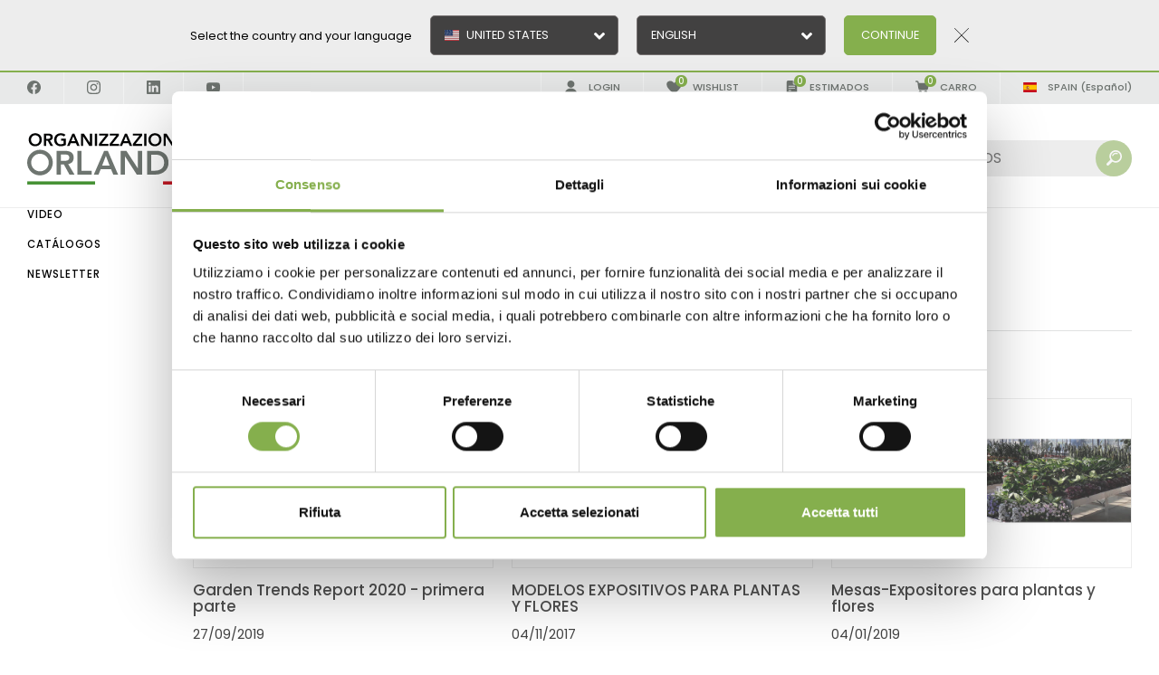

--- FILE ---
content_type: text/html; charset=utf-8
request_url: https://www.orlandelli.it/es-es/news-4.aspx
body_size: 45914
content:


<!DOCTYPE html>
<html id="ctl00_htmlTag" data-document="14452" data-id-lang="6" data-document-parent="14451" data-area="es" data-nation="es" lang="es" data-id-area="9" data-layer="62" data-id-country="11" data-id-nation="52">
<head id="ctl00_Head1" prefix="og: //ogp.me/ns#">
    <script src="/static/js/base/iubenda_gtm.js"></script>
    
<script>
window.dataLayer = window.dataLayer || [];
window.dataLayer.push({'0':'','allowAdFeatures':'true','DimensionUID':'6c9528e3-2c28-4d2c-b6d1-4542a8a61ecf','DimensionInfo':'996852927933'});
</script><script>setTimeout("window.dataLayer.push({'event': 'gaEvent','eventCategory': 'adjusted bounce rate','eventAction': 'site'})",30000);</script><script>(function(w,d,s,l,i){w[l]=w[l]||[];w[l].push({'gtm.start':
new Date().getTime(),event:'gtm.js'});var f=d.getElementsByTagName(s)[0],
j=d.createElement(s),dl=l!='dataLayer'?'&l='+l:'';j.async=true;j.src=
'https://www.googletagmanager.com/gtm.js?id='+i+dl;f.parentNode.insertBefore(j,f);
})(window,document,'script','dataLayer','GTM-PFM27HC');</script><title>
	News
</title><meta charset="utf-8" /><meta name="viewport" content="width=device-width, initial-scale=1.0, minimum-scale=1.0, maximum-scale=5.0" /><meta name="format-detection" content="telephone=no" /><meta name="p:domain_verify" content="bcdf2ee2e6b6f2af1aeea85ed959dbb8" /><meta name="description" content="News, Garden Trends Report 2020 - primera parte, MODELOS EXPOSITIVOS PARA PLANTAS Y FLORES, Mesas-Expositores para plantas y flores, Garden Trends Report 2019 - primera parte, Garden Trends Report 2018 - primera parte, Accessorios para carritos, Como reparar los carritos rotos, FlowerTrials 2017, Global DIY Summit, Sobre DIY International el Centro Jardineria Vash Sad diseñado y realizado por Organizzazione Orlandelli, Garden Center Identity - Supermarket Concept, Garden Center Identity, 4" /><meta name="robots" content="index, follow" /><meta property="og:title" content="News" /><meta property="og:description" content="" /><meta property="og:image" content="https://www.orlandelli.it/static/img/og-image.jpg" /><meta property="og:image:type" content="image/jpeg" /><meta property="og:image:width" content="200" /><meta property="og:image:height" content="200" /><link rel="alternate" href="https://www.orlandelli.it/it-it/news-4.aspx" hreflang="it" /><link rel="alternate" href="https://www.orlandelli.it/en-ww/news-4.aspx" hreflang="en" /><link rel="alternate" href="https://www.orlandelli.it/en-ww/news-4.aspx" hreflang="x-default" /><link rel="alternate" href="https://www.orlandelli.it/en-eu/news-4.aspx" hreflang="en-ad" /><link rel="alternate" href="https://www.orlandelli.it/en-eu/news-4.aspx" hreflang="en-bg" /><link rel="alternate" href="https://www.orlandelli.it/en-eu/news-4.aspx" hreflang="en-ba" /><link rel="alternate" href="https://www.orlandelli.it/en-eu/news-4.aspx" hreflang="en-cz" /><link rel="alternate" href="https://www.orlandelli.it/en-eu/news-4.aspx" hreflang="en-dk" /><link rel="alternate" href="https://www.orlandelli.it/en-eu/news-4.aspx" hreflang="en-ee" /><link rel="alternate" href="https://www.orlandelli.it/en-eu/news-4.aspx" hreflang="en-li" /><link rel="alternate" href="https://www.orlandelli.it/en-eu/news-4.aspx" hreflang="en-gi" /><link rel="alternate" href="https://www.orlandelli.it/en-eu/news-4.aspx" hreflang="en-gr" /><link rel="alternate" href="https://www.orlandelli.it/en-eu/news-4.aspx" hreflang="en-hu" /><link rel="alternate" href="https://www.orlandelli.it/en-eu/news-4.aspx" hreflang="en-hr" /><link rel="alternate" href="https://www.orlandelli.it/en-eu/news-4.aspx" hreflang="en-ie" /><link rel="alternate" href="https://www.orlandelli.it/en-eu/news-4.aspx" hreflang="en-is" /><link rel="alternate" href="https://www.orlandelli.it/en-eu/news-4.aspx" hreflang="en-lt" /><link rel="alternate" href="https://www.orlandelli.it/en-eu/news-4.aspx" hreflang="en-lv" /><link rel="alternate" href="https://www.orlandelli.it/en-eu/news-4.aspx" hreflang="en-mt" /><link rel="alternate" href="https://www.orlandelli.it/en-eu/news-4.aspx" hreflang="en-mk" /><link rel="alternate" href="https://www.orlandelli.it/en-eu/news-4.aspx" hreflang="en-md" /><link rel="alternate" href="https://www.orlandelli.it/en-eu/news-4.aspx" hreflang="en-no" /><link rel="alternate" href="https://www.orlandelli.it/en-eu/news-4.aspx" hreflang="en-pt" /><link rel="alternate" href="https://www.orlandelli.it/en-eu/news-4.aspx" hreflang="en-pl" /><link rel="alternate" href="https://www.orlandelli.it/en-eu/news-4.aspx" hreflang="en-se" /><link rel="alternate" href="https://www.orlandelli.it/en-eu/news-4.aspx" hreflang="en-fi" /><link rel="alternate" href="https://www.orlandelli.it/en-eu/news-4.aspx" hreflang="en-sk" /><link rel="alternate" href="https://www.orlandelli.it/en-eu/news-4.aspx" hreflang="en-si" /><link rel="alternate" href="https://www.orlandelli.it/en-eu/news-4.aspx" hreflang="en-al" /><link rel="alternate" href="https://www.orlandelli.it/en-eu/news-4.aspx" hreflang="en-nl" /><link rel="alternate" href="https://www.orlandelli.it/en-eu/news-4.aspx" hreflang="en-gb" /><link rel="alternate" href="https://www.orlandelli.it/en-eu/news-4.aspx" hreflang="en-ro" /><link rel="alternate" href="https://www.orlandelli.it/en-eu/news-4.aspx" hreflang="en-fo" /><link rel="alternate" href="https://www.orlandelli.it/en-eu/news-4.aspx" hreflang="en-gg" /><link rel="alternate" href="https://www.orlandelli.it/en-eu/news-4.aspx" hreflang="en-bv" /><link rel="alternate" href="https://www.orlandelli.it/en-eu/news-4.aspx" hreflang="en-im" /><link rel="alternate" href="https://www.orlandelli.it/en-eu/news-4.aspx" hreflang="en-ax" /><link rel="alternate" href="https://www.orlandelli.it/en-eu/news-4.aspx" hreflang="en-bq" /><link rel="alternate" href="https://www.orlandelli.it/en-eu/news-4.aspx" hreflang="en-pn" /><link rel="alternate" href="https://www.orlandelli.it/en-eu/news-4.aspx" hreflang="en-je" /><link rel="alternate" href="https://www.orlandelli.it/en-eu/news-4.aspx" hreflang="en-me" /><link rel="alternate" href="https://www.orlandelli.it/en-eu/news-4.aspx" hreflang="en-sh" /><link rel="alternate" href="https://www.orlandelli.it/en-eu/news-4.aspx" hreflang="en-bl" /><link rel="alternate" href="https://www.orlandelli.it/en-eu/news-4.aspx" hreflang="en-rs" /><link rel="alternate" href="https://www.orlandelli.it/en-eu/news-4.aspx" hreflang="en-sx" /><link rel="alternate" href="https://www.orlandelli.it/en-eu/news-4.aspx" hreflang="en-sj" /><link rel="alternate" href="https://www.orlandelli.it/en-eu/news-4.aspx" hreflang="en-tf" /><link rel="alternate" href="https://www.orlandelli.it/en-eu/news-4.aspx" hreflang="en-io" /><link rel="alternate" href="https://www.orlandelli.ru/en-ru/news-4.aspx" hreflang="en-ru" /><link rel="alternate" href="https://www.orlandelli.ru/en-ru/news-4.aspx" hreflang="en-by" /><link rel="alternate" href="https://www.orlandelli.ru/en-ru/news-4.aspx" hreflang="en-ua" /><link rel="alternate" href="https://www.orlandelli.it/en-fr/news-4.aspx" hreflang="en-be" /><link rel="alternate" href="https://www.orlandelli.it/en-fr/news-4.aspx" hreflang="en-ch" /><link rel="alternate" href="https://www.orlandelli.it/en-fr/news-4.aspx" hreflang="en-fr" /><link rel="alternate" href="https://www.orlandelli.it/en-fr/news-4.aspx" hreflang="en-lu" /><link rel="alternate" href="https://www.orlandelli.it/en-fr/news-4.aspx" hreflang="en-mc" /><link rel="alternate" href="https://www.orlandelli.it/en-fr/news-4.aspx" hreflang="en-gq" /><link rel="alternate" href="https://www.orlandelli.it/en-fr/news-4.aspx" hreflang="en-bf" /><link rel="alternate" href="https://www.orlandelli.it/en-fr/news-4.aspx" hreflang="en-cf" /><link rel="alternate" href="https://www.orlandelli.it/en-fr/news-4.aspx" hreflang="en-ci" /><link rel="alternate" href="https://www.orlandelli.it/en-fr/news-4.aspx" hreflang="en-td" /><link rel="alternate" href="https://www.orlandelli.it/en-fr/news-4.aspx" hreflang="en-cg" /><link rel="alternate" href="https://www.orlandelli.it/en-fr/news-4.aspx" hreflang="en-km" /><link rel="alternate" href="https://www.orlandelli.it/en-fr/news-4.aspx" hreflang="en-dj" /><link rel="alternate" href="https://www.orlandelli.it/en-fr/news-4.aspx" hreflang="en-dz" /><link rel="alternate" href="https://www.orlandelli.it/en-fr/news-4.aspx" hreflang="en-ga" /><link rel="alternate" href="https://www.orlandelli.it/en-fr/news-4.aspx" hreflang="en-gn" /><link rel="alternate" href="https://www.orlandelli.it/en-fr/news-4.aspx" hreflang="en-ma" /><link rel="alternate" href="https://www.orlandelli.it/en-fr/news-4.aspx" hreflang="en-mg" /><link rel="alternate" href="https://www.orlandelli.it/en-fr/news-4.aspx" hreflang="en-mu" /><link rel="alternate" href="https://www.orlandelli.it/en-fr/news-4.aspx" hreflang="en-ne" /><link rel="alternate" href="https://www.orlandelli.it/en-fr/news-4.aspx" hreflang="en-cd" /><link rel="alternate" href="https://www.orlandelli.it/en-fr/news-4.aspx" hreflang="en-mr" /><link rel="alternate" href="https://www.orlandelli.it/en-fr/news-4.aspx" hreflang="en-ml" /><link rel="alternate" href="https://www.orlandelli.it/en-fr/news-4.aspx" hreflang="en-bi" /><link rel="alternate" href="https://www.orlandelli.it/en-fr/news-4.aspx" hreflang="en-sn" /><link rel="alternate" href="https://www.orlandelli.it/en-fr/news-4.aspx" hreflang="en-sc" /><link rel="alternate" href="https://www.orlandelli.it/en-fr/news-4.aspx" hreflang="en-cm" /><link rel="alternate" href="https://www.orlandelli.it/en-fr/news-4.aspx" hreflang="en-tg" /><link rel="alternate" href="https://www.orlandelli.it/en-fr/news-4.aspx" hreflang="en-tn" /><link rel="alternate" href="https://www.orlandelli.it/en-fr/news-4.aspx" hreflang="en-nc" /><link rel="alternate" href="https://www.orlandelli.it/en-fr/news-4.aspx" hreflang="en-pf" /><link rel="alternate" href="https://www.orlandelli.it/en-fr/news-4.aspx" hreflang="en-vu" /><link rel="alternate" href="https://www.orlandelli.it/en-fr/news-4.aspx" hreflang="en-yt" /><link rel="alternate" href="https://www.orlandelli.it/en-fr/news-4.aspx" hreflang="en-wf" /><link rel="alternate" href="https://www.orlandelli.it/en-ae/news-4.aspx" hreflang="en-sa" /><link rel="alternate" href="https://www.orlandelli.it/en-ae/news-4.aspx" hreflang="en-bh" /><link rel="alternate" href="https://www.orlandelli.it/en-ae/news-4.aspx" hreflang="en-cy" /><link rel="alternate" href="https://www.orlandelli.it/en-ae/news-4.aspx" hreflang="en-ae" /><link rel="alternate" href="https://www.orlandelli.it/en-ae/news-4.aspx" hreflang="en-eg" /><link rel="alternate" href="https://www.orlandelli.it/en-ae/news-4.aspx" hreflang="en-jo" /><link rel="alternate" href="https://www.orlandelli.it/en-ae/news-4.aspx" hreflang="en-iq" /><link rel="alternate" href="https://www.orlandelli.it/en-ae/news-4.aspx" hreflang="en-ir" /><link rel="alternate" href="https://www.orlandelli.it/en-ae/news-4.aspx" hreflang="en-il" /><link rel="alternate" href="https://www.orlandelli.it/en-ae/news-4.aspx" hreflang="en-kw" /><link rel="alternate" href="https://www.orlandelli.it/en-ae/news-4.aspx" hreflang="en-lb" /><link rel="alternate" href="https://www.orlandelli.it/en-ae/news-4.aspx" hreflang="en-om" /><link rel="alternate" href="https://www.orlandelli.it/en-ae/news-4.aspx" hreflang="en-ps" /><link rel="alternate" href="https://www.orlandelli.it/en-ae/news-4.aspx" hreflang="en-qa" /><link rel="alternate" href="https://www.orlandelli.it/en-ae/news-4.aspx" hreflang="en-sy" /><link rel="alternate" href="https://www.orlandelli.it/en-ae/news-4.aspx" hreflang="en-tr" /><link rel="alternate" href="https://www.orlandelli.it/en-ae/news-4.aspx" hreflang="en-ye" /><link rel="alternate" href="https://www.orlandelli.us/en-us/news-4.aspx" hreflang="en-us" /><link rel="alternate" href="https://www.orlandelli.us/en-us/news-4.aspx" hreflang="en-br" /><link rel="alternate" href="https://www.orlandelli.us/en-us/news-4.aspx" hreflang="en-gf" /><link rel="alternate" href="https://www.orlandelli.us/en-us/news-4.aspx" hreflang="en-ht" /><link rel="alternate" href="https://www.orlandelli.us/en-us/news-4.aspx" hreflang="en-ag" /><link rel="alternate" href="https://www.orlandelli.us/en-us/news-4.aspx" hreflang="en-aw" /><link rel="alternate" href="https://www.orlandelli.us/en-us/news-4.aspx" hreflang="en-bb" /><link rel="alternate" href="https://www.orlandelli.us/en-us/news-4.aspx" hreflang="en-bz" /><link rel="alternate" href="https://www.orlandelli.us/en-us/news-4.aspx" hreflang="en-bm" /><link rel="alternate" href="https://www.orlandelli.us/en-us/news-4.aspx" hreflang="en-bs" /><link rel="alternate" href="https://www.orlandelli.us/en-us/news-4.aspx" hreflang="en-ky" /><link rel="alternate" href="https://www.orlandelli.us/en-us/news-4.aspx" hreflang="en-gl" /><link rel="alternate" href="https://www.orlandelli.us/en-us/news-4.aspx" hreflang="en-gp" /><link rel="alternate" href="https://www.orlandelli.us/en-us/news-4.aspx" hreflang="en-jm" /><link rel="alternate" href="https://www.orlandelli.us/en-us/news-4.aspx" hreflang="en-mq" /><link rel="alternate" href="https://www.orlandelli.us/en-us/news-4.aspx" hreflang="en-ms" /><link rel="alternate" href="https://www.orlandelli.us/en-us/news-4.aspx" hreflang="en-vc" /><link rel="alternate" href="https://www.orlandelli.us/en-us/news-4.aspx" hreflang="en-kn" /><link rel="alternate" href="https://www.orlandelli.us/en-us/news-4.aspx" hreflang="en-lc" /><link rel="alternate" href="https://www.orlandelli.us/en-us/news-4.aspx" hreflang="en-pm" /><link rel="alternate" href="https://www.orlandelli.us/en-us/news-4.aspx" hreflang="en-tt" /><link rel="alternate" href="https://www.orlandelli.us/en-us/news-4.aspx" hreflang="en-tc" /><link rel="alternate" href="https://www.orlandelli.us/en-us/news-4.aspx" hreflang="en-vg" /><link rel="alternate" href="https://www.orlandelli.us/en-us/news-4.aspx" hreflang="en-vi" /><link rel="alternate" href="https://www.orlandelli.us/en-us/news-4.aspx" hreflang="en-dm" /><link rel="alternate" href="https://www.orlandelli.us/en-us/news-4.aspx" hreflang="en-gd" /><link rel="alternate" href="https://www.orlandelli.us/en-us/news-4.aspx" hreflang="en-fk" /><link rel="alternate" href="https://www.orlandelli.us/en-us/news-4.aspx" hreflang="en-gy" /><link rel="alternate" href="https://www.orlandelli.us/en-us/news-4.aspx" hreflang="en-sr" /><link rel="alternate" href="https://www.orlandelli.us/en-us/news-4.aspx" hreflang="en-ai" /><link rel="alternate" href="https://www.orlandelli.us/en-us/news-4.aspx" hreflang="en-cw" /><link rel="alternate" href="https://www.orlandelli.us/en-us/news-4.aspx" hreflang="en-um" /><link rel="alternate" href="https://www.orlandelli.us/en-us/news-4.aspx" hreflang="en-mf" /><link rel="alternate" href="https://www.orlandelli.us/en-ca/news-4.aspx" hreflang="en-ca" /><link rel="alternate" href="https://www.orlandelli.de/de-de/news-4.aspx" hreflang="de" /><link rel="alternate" href="https://www.orlandelli.ru/ru-ru/news-4.aspx" hreflang="ru" /><link rel="alternate" href="https://www.orlandelli.us/es-us/news-4.aspx" hreflang="es-us" /><link rel="alternate" href="https://www.orlandelli.us/es-us/news-4.aspx" hreflang="es-br" /><link rel="alternate" href="https://www.orlandelli.us/es-us/news-4.aspx" hreflang="es-gf" /><link rel="alternate" href="https://www.orlandelli.us/es-us/news-4.aspx" hreflang="es-ht" /><link rel="alternate" href="https://www.orlandelli.us/es-us/news-4.aspx" hreflang="es-ag" /><link rel="alternate" href="https://www.orlandelli.us/es-us/news-4.aspx" hreflang="es-aw" /><link rel="alternate" href="https://www.orlandelli.us/es-us/news-4.aspx" hreflang="es-bb" /><link rel="alternate" href="https://www.orlandelli.us/es-us/news-4.aspx" hreflang="es-bz" /><link rel="alternate" href="https://www.orlandelli.us/es-us/news-4.aspx" hreflang="es-bm" /><link rel="alternate" href="https://www.orlandelli.us/es-us/news-4.aspx" hreflang="es-bs" /><link rel="alternate" href="https://www.orlandelli.us/es-us/news-4.aspx" hreflang="es-ky" /><link rel="alternate" href="https://www.orlandelli.us/es-us/news-4.aspx" hreflang="es-gl" /><link rel="alternate" href="https://www.orlandelli.us/es-us/news-4.aspx" hreflang="es-gp" /><link rel="alternate" href="https://www.orlandelli.us/es-us/news-4.aspx" hreflang="es-jm" /><link rel="alternate" href="https://www.orlandelli.us/es-us/news-4.aspx" hreflang="es-mq" /><link rel="alternate" href="https://www.orlandelli.us/es-us/news-4.aspx" hreflang="es-ms" /><link rel="alternate" href="https://www.orlandelli.us/es-us/news-4.aspx" hreflang="es-vc" /><link rel="alternate" href="https://www.orlandelli.us/es-us/news-4.aspx" hreflang="es-kn" /><link rel="alternate" href="https://www.orlandelli.us/es-us/news-4.aspx" hreflang="es-lc" /><link rel="alternate" href="https://www.orlandelli.us/es-us/news-4.aspx" hreflang="es-pm" /><link rel="alternate" href="https://www.orlandelli.us/es-us/news-4.aspx" hreflang="es-tt" /><link rel="alternate" href="https://www.orlandelli.us/es-us/news-4.aspx" hreflang="es-tc" /><link rel="alternate" href="https://www.orlandelli.us/es-us/news-4.aspx" hreflang="es-vg" /><link rel="alternate" href="https://www.orlandelli.us/es-us/news-4.aspx" hreflang="es-vi" /><link rel="alternate" href="https://www.orlandelli.us/es-us/news-4.aspx" hreflang="es-dm" /><link rel="alternate" href="https://www.orlandelli.us/es-us/news-4.aspx" hreflang="es-gd" /><link rel="alternate" href="https://www.orlandelli.us/es-us/news-4.aspx" hreflang="es-fk" /><link rel="alternate" href="https://www.orlandelli.us/es-us/news-4.aspx" hreflang="es-gy" /><link rel="alternate" href="https://www.orlandelli.us/es-us/news-4.aspx" hreflang="es-sr" /><link rel="alternate" href="https://www.orlandelli.us/es-us/news-4.aspx" hreflang="es-ai" /><link rel="alternate" href="https://www.orlandelli.us/es-us/news-4.aspx" hreflang="es-cw" /><link rel="alternate" href="https://www.orlandelli.us/es-us/news-4.aspx" hreflang="es-um" /><link rel="alternate" href="https://www.orlandelli.us/es-us/news-4.aspx" hreflang="es-mf" /><link rel="alternate" href="https://www.orlandelli.it/es-la/news-4.aspx" hreflang="es-ar" /><link rel="alternate" href="https://www.orlandelli.it/es-la/news-4.aspx" hreflang="es-bo" /><link rel="alternate" href="https://www.orlandelli.it/es-la/news-4.aspx" hreflang="es-cl" /><link rel="alternate" href="https://www.orlandelli.it/es-la/news-4.aspx" hreflang="es-co" /><link rel="alternate" href="https://www.orlandelli.it/es-la/news-4.aspx" hreflang="es-cr" /><link rel="alternate" href="https://www.orlandelli.it/es-la/news-4.aspx" hreflang="es-cu" /><link rel="alternate" href="https://www.orlandelli.it/es-la/news-4.aspx" hreflang="es-do" /><link rel="alternate" href="https://www.orlandelli.it/es-la/news-4.aspx" hreflang="es-ec" /><link rel="alternate" href="https://www.orlandelli.it/es-la/news-4.aspx" hreflang="es-sv" /><link rel="alternate" href="https://www.orlandelli.it/es-la/news-4.aspx" hreflang="es-gt" /><link rel="alternate" href="https://www.orlandelli.it/es-la/news-4.aspx" hreflang="es-hn" /><link rel="alternate" href="https://www.orlandelli.it/es-la/news-4.aspx" hreflang="es-mx" /><link rel="alternate" href="https://www.orlandelli.it/es-la/news-4.aspx" hreflang="es-ni" /><link rel="alternate" href="https://www.orlandelli.it/es-la/news-4.aspx" hreflang="es-pa" /><link rel="alternate" href="https://www.orlandelli.it/es-la/news-4.aspx" hreflang="es-py" /><link rel="alternate" href="https://www.orlandelli.it/es-la/news-4.aspx" hreflang="es-pe" /><link rel="alternate" href="https://www.orlandelli.it/es-la/news-4.aspx" hreflang="es-pr" /><link rel="alternate" href="https://www.orlandelli.it/es-la/news-4.aspx" hreflang="es-uy" /><link rel="alternate" href="https://www.orlandelli.it/es-la/news-4.aspx" hreflang="es-ve" /><link rel="alternate" href="https://www.orlandelli.it/es-es/news-4.aspx" hreflang="es" /><link rel="alternate" href="https://www.orlandelli.it/fr-fr/news-4.aspx" hreflang="fr" /><link rel="alternate" href="https://www.orlandelli.us/fr-ca/news-4.aspx" hreflang="fr-ca" /><meta name='theme-color' content='#85AF4D' />



<script type='application/ld+json'>{"@context":"http://schema.org/","@type":"BreadcrumbList","itemListElement":[{"@type":"ListItem","position":"1","name":"News","item":"https://www.orlandelli.it/es-es/news-1.aspx"}]}</script>

<script type='application/ld+json'>{"@context":"http://schema.org/","@type":"NewsArticle","mainEntityOfPage":{"@type":"WebPage","@id":"https://www.orlandelli.it/es-es/news-4.aspx"},"headline":"News","image":"https://www.orlandelli.it/static/img/og-image.jpg","datePublished":"02/09/2021 10:52:29","dateModified":"05/12/2024 18:13:00","author":{"@type":"Organization","name":"Organizzazione Orlandelli"},"publisher":{"@type":"Organization","name":"Organizzazione Orlandelli","logo":{"@type":"ImageObject","url":"https://www.orlandelli.it/static/img/logo.jpg"}},"description":"News"}</script>

<link id="ctl00_favicon" rel="shortcut icon" href="/favicon.ico" /><link rel='stylesheet' href='/static/css/layer/62-list-document-menu-main-grid3.atf.css?cache=202601090921380000' />    
    <script src="https://www.paypal.com/sdk/js?client-id=Ad2_lp7oH2L4X_v7MmqbXLg5J6lVrMYn-Gavkj-3EDYhcvNFsVhNRUXjIW1n6CTWfKM-GkeVQ8E4OgrL&currency=EUR&components=messages" data-namespace="PayPalSDK">
    </script>
</head>
<body>
    <noscript><iframe src="https://www.googletagmanager.com/ns.html?id=GTM-PFM27HC" height="0" width="0" style="display:none;visibility:hidden"></iframe></noscript>
    <form method="post" action="/es-es/news-4.aspx" id="aspnetForm">
<div class="aspNetHidden">
<input type="hidden" name="__EVENTTARGET" id="__EVENTTARGET" value="" />
<input type="hidden" name="__EVENTARGUMENT" id="__EVENTARGUMENT" value="" />
<input type="hidden" name="__VIEWSTATE" id="__VIEWSTATE" value="/wEPDwULLTE0NjA2MDE5ODlkZBCdARjEPPzcJhGo1kX2/BAcokuekvVQIZ3Kz7qE2JmT" />
</div>

<script type="text/javascript">
//<![CDATA[
var theForm = document.forms['aspnetForm'];
if (!theForm) {
    theForm = document.aspnetForm;
}
function __doPostBack(eventTarget, eventArgument) {
    if (!theForm.onsubmit || (theForm.onsubmit() != false)) {
        theForm.__EVENTTARGET.value = eventTarget;
        theForm.__EVENTARGUMENT.value = eventArgument;
        theForm.submit();
    }
}
//]]>
</script>


<div class="aspNetHidden">

	<input type="hidden" name="__VIEWSTATEGENERATOR" id="__VIEWSTATEGENERATOR" value="CA0B0334" />
	<input type="hidden" name="__EVENTVALIDATION" id="__EVENTVALIDATION" value="/wEdAAltdaWXRDZEUiwQ2pyKwQQzOHazIeAbPGoSJRWW1ZuFI5VDvp4PSricrUXI/4WLlay1QiXn9nsVEMeleRJHoW+eV8wwEfUZ9wwhanZ4+oeUYEAwW1rvveFvjPdfwsZ763xOAWRPqAmifxUluZf4XYwnUivmG2TVuIjr2T94VKSkC40n9F4tW7RQbM6bLXFZ48x3UtjLL3rnAQHSptgDJEb9u6KYlXJhoGg5LaC9sV/ydg==" />
</div>
        
        <nav id="slider-menu" class="slider-menu">
<div class="nav-header">
	<svg xmlns="http://www.w3.org/2000/svg" xmlns:xlink="http://www.w3.org/1999/xlink" version="1.1" x="0" y="0" width="225" height="59" viewBox="0 0 745.6 195.2" xml:space="preserve">   <style type="text/css">     	.st0{fill:#459134;} 	.st1{fill:#FFFFFF;} 	.st2{fill:#C61621;} 	.st3{fill:#6E7570;} 	.st4{fill:#010202;} 	.st5{fill:#079039;} 	.st6{fill:#FDEB1B;}   </style>   <rect x="0.3" y="183.5" class="st0" width="248.4" height="11.7"/>   <rect x="248.7" y="183.5" class="st1" width="248.4" height="11.7"/>   <rect x="497.2" y="183.5" class="st2" width="248.4" height="11.7"/>   <path class="st3" d="M729.4 158.6h15.5v-87h-15.5V158.6zM667.3 158.6h52.5v-14h-37v-73h-15.5V158.6zM604.7 158.6h52.4v-14h-37v-73h-15.5L604.7 158.6 604.7 158.6zM530.9 158.6h59.8v-14h-44.3V121h39.9v-14h-39.9V85.6h42.1v-14h-57.6V158.6zM454.4 144.6v-59h14.1c18.9 0 32.7 8.3 32.7 29.5 0 21.1-15.8 29.5-35.3 29.5H454.4zM438.9 158.6h32.4c20.9 0 46.1-13.8 46.1-43.5 0-29.5-21.4-43.5-44.2-43.5h-34.3V158.6zM342.4 158.6h15.5V91.9h0.2l43 66.7h19.7v-87h-15.5v64.6h-0.2l-42.2-64.6h-20.5V158.6zM274.5 125.4L288.1 90l13.4 35.4H274.5zM244 158.6h17.3l7.9-19.9h37.7l8.1 19.9h17.7l-37.5-87h-13.4L244 158.6zM183.8 158.6h52.4v-14h-37v-73h-15.5v87H183.8zM123.1 108.5V84.9h13.4c8 0 17.6 1.2 17.6 11.5 0 11.3-10.2 12-18.9 12h-12.1V108.5zM107.7 158.6h15.5v-36.8h11.3l20.1 36.8h18.7l-23.1-38.4c12.9-1.8 20.1-11.1 20.1-23.6 0-19.5-15.7-24.9-32.4-24.9h-30.2V158.6z"/>   <path class="st3" d="M79.1 114.7c0 17.8-14.4 32.2-32.2 32.2s-32.2-14.4-32.2-32.2 14.4-32.2 32.2-32.2C64.6 82.5 79.1 96.9 79.1 114.7M93.8 114.7c0-25.9-21-46.9-46.9-46.9S0 88.8 0 114.7s21 46.9 46.9 46.9S93.8 140.6 93.8 114.7"/>   <path class="st4" d="M550 53.8h31.1v-7.3h-23V34.3h20.7V27h-20.7V15.9h21.8V8.6H550V53.8zM499.3 53.8h8V19.2h0.1l22.3 34.6h10.2V8.7h-8v33.5h-0.1L509.9 8.7h-10.7v45.1H499.3zM452.2 30.9c0-9 6.2-16.1 15.5-16.1 9.4 0 15.6 7.1 15.6 16.1 0 9.6-6.2 16.8-15.6 16.8C458.3 47.7 452.2 40.5 452.2 30.9M443.7 31.4c0 14.1 9.9 23.5 23.9 23.5 14.1-0.3 24-9.7 24-23.8 0-14.5-10-23.9-24-23.7C453.7 7.5 443.7 16.9 443.7 31.4M428.2 53.8h8V8.7h-8V53.8zM386.7 53.8h34.5v-7.3h-24.7l24.3-30.6V8.6h-33.7v7.3h23.7l-24.1 30.6V53.8zM354.2 36.6l7.1-18.4 6.9 18.4H354.2zM338.4 53.8h9l4.1-10.3h19.6l4.2 10.3h9.2L365 8.7h-7L338.4 53.8zM301.7 53.8h34.5v-7.3h-24.7l24.3-30.6V8.6h-33.7v7.3h23.7l-24.1 30.6V53.8zM262.7 53.8h34.5v-7.3h-24.7l24.3-30.6V8.6h-33.7v7.3h23.7l-24.1 30.6V53.8zM247.6 53.8h8V8.7h-8V53.8zM197 53.8h8V19.2h0.1l22.3 34.6h10.2V8.7h-8v33.5h-0.1L207.6 8.7h-10.7L197 53.8 197 53.8zM161.8 36.6l7.1-18.4 7 18.4H161.8zM146 53.8h9l4.1-10.3h19.6l4.2 10.3h9.2L172.6 8.7h-7L146 53.8zM141.5 27.4h-17.3v7.3h9.2v10.6c-2.8 1.6-6.5 2.4-10.6 2.4 -9.3 0-15.5-7.1-15.5-16.8 0-9 6.2-16.1 15.5-16.1 4.5 0 8.9 1.6 11.8 4.4l5.9-6c-4.7-4.2-10.9-5.7-17.8-5.7 -13.9 0-23.9 9.4-23.9 23.9 0 14.1 9.9 23.5 23.9 23.5 6.9 0 13.2-1.5 18.7-4.5v-23H141.5zM69.2 27.8V15.5h6.9c4.1 0 9.1 0.6 9.1 6 0 5.9-5.3 6.3-9.8 6.3H69.2zM61.2 53.8h8V34.7h5.9l10.5 19.1h9.7l-12-20c6.7-1 10.5-5.7 10.5-12.2 0-10.1-8.2-12.9-16.8-12.9H61.3v45.1H61.2zM14.1 30.9c0-9 6.2-16.1 15.5-16.1 9.4 0 15.6 7.1 15.6 16.1 0 9.6-6.2 16.8-15.6 16.8C20.3 47.7 14.1 40.5 14.1 30.9M5.7 31.4c0 14.1 10 23.5 23.8 23.5 14.1-0.3 24-9.7 24-23.8 0-14.5-9.9-23.9-24-23.7C15.6 7.5 5.7 16.9 5.7 31.4"/>   <path class="st5" d="M652.2 3.2l-0.7 0.1 -0.4 0.2h-0.8l-0.9 0.2L649 3.8c0 0 0.8 0.3-0.3 0.5 -1.1 0.2-1.6 0.4-1.6 0.4l-0.4 0.2h-0.4l-0.5 0.2h-1l-0.7 0.2 -0.4 0.4 -1.3 0.5 -0.6 0.4 -1.6 0.5 -1.3 0.2 -0.7 0.5 -0.9 0.7h-0.6l-0.6 0.2 -1 0.5 -0.7 0.5 -0.9 0.5 -0.4 0.2 -0.4 0.5 -0.5 0.1 -0.4 0.3v0.5h-0.5l-0.5 0.3 -0.7 0.5H629l-0.5 0.5 -0.5 0.5 -0.6 0.3 -0.4 0.5 -1 0.1 -0.2 0.5 -1 0.5V16c-0.4 0.1-0.8 0.7-0.8 0.7l-0.6 0.8 -0.5 0.2 -0.5 0.6 -0.9 1 -0.5 0.3 -0.5 0.5 -0.1 0.5 -0.6 0.1 -0.2 0.5 -0.5 0.7 -0.4 0.7V23l-0.2 0.8v0.5l-0.3 0.6 -0.1 0.7 -0.3 0.6 -0.1 0.6 -0.5 0.5 -0.1 0.4 -0.6 0.1 -0.4 0.7 -15.2-0.1c-3.6-0.1-3.2 4.8 0 4.8h14.6c0.8 0 1.2 0.4 1.3 0.9l0.2 1v0.5l0.3 0.5 0.2 0.9 -0.1 0.5 0.1 0.4 0.4 0.3v0.5l0.5 0.6 0.6 0.6 0.2 0.6 0.1 0.6 0.5 0.1 0.2 0.5v0.7l0.3 0.5 0.5 0.3 0.7 0.3 0.6 0.4 0.6 0.5 0.2 0.5 0.3 0.4 0.2 0.5 0.6 0.5 0.4 0.3 1 0.5 0.8 0.1 0.6 0.2 0.4 0.4 0.1 0.5 0.6 0.3 0.4 0.2 0.5 0.6 0.4 0.3 0.6 0.2 0.8 0.2 0.7 0.5 0.6 0.1 0.5 0.5 0.1 0.4 0.6-0.1 0.7 0.2 0.6 0.2 0.7 0.4 0.5 0.3 1 0.5 0.6 0.2 0.5 0.1 0.7 0.5 0.5 0.4 0.2 0.5 0.6 0.2h0.9l0.5 0.2 1.2 0.2 0.8 0.2 0.6 0.4 0.4 0.3 0.7 0.1h0.8l0.6 0.3 0.9 0.2 0.7 0.2 1 0.5 0.5 0.5 0.6 0.2 1 0.1h0.6l0.9 0.2 0.9 0.3 1.4 0.5 1.3 0.3h1.1l1.4-0.1h0.7l1.1 0.5 0.7 0.2 1.3 0.2h1.4 1.1l0.4 0.2 0.3 0.1 0.4 0.1h0.6 0.7l0.6 0.2h0.8 0.6l1.4 0.2 0.6-0.2 0.6 0.2 0.5 0.1 0.7 0.1h0.6l0.9-0.2 0.7-0.2h1.1 0.8l0.5-0.2h0.5l0.5 0.1 0.8 0.1 0.8-0.1 1.1 0.1h0.4l0.4-0.3 0.4-0.1 0.7-0.1 0.8 0.1h0.8 0.8l1-0.1 0.8-0.2 0.7-0.1 0.9-0.1h0.6l0.9-0.1 0.8-0.2 0.3-0.3 0.6-0.2 0.9-0.4 0.9-0.5 0.7-0.3h1 1.1l1-0.1h0.9l0.6-0.3 0.7-0.2 0.3-0.4 0.5-0.2 0.7-0.1 0.8-0.3 0.6-0.2 0.6-0.1 0.1-0.4 0.5-0.1 0.7-0.2 0.6-0.2 0.6-0.1 0.6-0.1h0.7l0.4-0.3 0.6-0.2 0.4-0.2 0.7-0.1 0.3-0.7 0.4-0.1 0.6-0.1 0.4-0.2 0.7-0.2 0.8-0.4 0.6-0.5 0.7-0.4 0.8-0.2 0.7-0.2L716 51h0.4l0.8-0.2 0.7-0.2 0.4-0.3h0.4l0.5-0.1 0.5-0.6 0.2-0.3 0.7-0.4 0.6-0.4 0.6-0.2 0.5-0.2 0.4-0.3 0.6-0.4 0.8-0.4 0.4-0.3 0.4-0.3 0.6-0.2 0.4-0.4 0.4-0.2 0.5-0.2 0.5-0.4 0.2-0.4 0.3-0.4 0.5-0.4 0.6-0.2 0.4-0.4 0.3-0.5 0.2-0.4 0.6-0.3 0.8-0.4 0.6-0.3h0.5l0.5-0.3v-0.5l0.3-0.4 0.3-0.2 0.4-0.1v-0.4l0.1-0.4 0.4-0.2 0.4-0.2 0.4-0.4 0.3-0.2 0.6-0.4 0.4-0.4L737 37l0.5-0.2 0.3-0.4 0.1-0.4 0.1-0.3 0.5-0.3 0.6-0.5 0.3-0.8 0.5-0.7 0.5-0.4 0.4-0.5 0.5-0.1 0.6-0.3 0.4-0.3 0.4-0.2 0.9-0.1 0.5-0.3v-0.4l-1.1-0.5 -0.6-0.2 -0.5-0.6 -0.4-0.2 -0.3-0.5 -0.4-0.2 -0.6-0.5 -0.7-0.4 -0.2-0.7 -0.4-0.4h-0.4v-0.5l-0.6-0.2 -0.2-0.4 -0.3-0.5 -0.2-0.7 -0.5-0.3 -0.5-0.3 -0.4-0.3 -0.6-0.1 -0.6-0.2 -0.4-0.5v-0.4l-0.4-0.7 -0.7-0.4 -0.4-0.2 -0.2-0.3 -0.4-0.3 -0.5-0.2 -0.8-0.3 -0.6-0.1 -0.8-0.9h-0.3l-0.6-0.6 -0.3-0.6 -0.4-0.5 -0.6-0.4 -0.6-0.2 -0.6-0.3 -0.6-0.2 -0.7-0.1 -0.4-0.2 -0.4-0.4 -0.5-0.1v-0.4l-0.4-0.4 -0.2-0.4 -0.3-0.4 -0.4-0.1 -0.5-0.2 -1-0.5 -0.7-0.3 -0.6-0.3 -0.4-0.2 -0.6-0.3 -0.6-0.3 -0.4-0.1 -0.4-0.5 -0.6-0.2 -0.9-0.3 -0.4-0.2V9.6c-0.3-0.2-0.7-0.4-0.7-0.4l-0.5-0.3L713 8.6h-0.4l-0.4-0.2 -0.4-0.5 -0.7-0.2 -0.6-0.2H710l-0.6-0.2L708.7 7l-0.8-0.1 -0.7-0.1 -0.6-0.3L706 6.1l-0.6-0.4 -0.9-0.6 -1-0.3 -0.9-0.2 -0.9-0.5L701 3.9h-0.7l-0.6-0.3 -0.8-0.4L698.5 3l-0.9-0.3h-0.5 -0.6 -0.6 -1l-0.6-0.2 -0.4-0.2 -0.6-0.2h-0.8l-0.6-0.6h-0.8l-0.4-0.2L689.8 1l-1-0.2 -1.1-0.2 -0.9-0.2h-0.7 -0.4l-0.4-0.2h-0.6 -1.2 -0.7l-1.3 0.1L681 0.5l-0.3 0.2h-0.3l-0.5-0.4 -0.4-0.1 -0.7-0.1h-0.5L677.7 0h-0.6 -0.6l-0.8 0.1h-1l-1 0.2L673 0.1 671.6 0 671 0.1h-0.6l-0.8 0.2h-0.4l-0.5 0.1L668 0.6l-0.5-0.1 -0.4-0.1 -0.7-0.1h-0.5l-0.6 0.2 -0.6 0.1 -0.4 0.2L664 1h-0.6L663 1.4h-0.1l-0.6 0.1 -0.5 0.1h-0.7l-0.5 0.1 -0.7-0.1h-0.3 -0.5l-0.3 0.2L658.2 2h-0.7H657l-0.8 0.1h-0.6l-0.4 0.2 -0.6 0.3 -0.3 0.3 -0.8 0.2 -0.3 0.1h-0.5H652.2z"/>   <path class="st6" d="M633.6 22.7c-4.4 0-8.1 3.5-8.1 7.8s3.6 7.8 8.1 7.8c4.5 0 8.1-3.5 8.1-7.8S638.1 22.7 633.6 22.7M633.6 19.1c6.5 0 11.8 5.1 11.8 11.4 0 6.3-5.3 11.4-11.8 11.4 -6.5 0-11.8-5.1-11.8-11.4C621.8 24.2 627.1 19.1 633.6 19.1"/>   <path class="st6" d="M620.8 31.8L601.5 32l0 0c-1 0-1.6-0.6-1.6-1.4 0-0.8 0.6-1.4 1.6-1.4l0 0c6.4 0.1 12.9 0.1 19.3 0.2 0 0.4-0.1 0.8-0.1 1.2C620.8 30.9 620.8 31.4 620.8 31.8M640.6 31.6l-14 0.1c-0.1-0.4-0.1-0.8-0.1-1.2 0-0.4 0-0.8 0.1-1.2 4.7 0 9.4 0.1 14 0.1 0.1 0.3 0.1 0.7 0.1 1C640.7 30.9 640.7 31.3 640.6 31.6M742 30.3c0.2 0 0.3 0.1 0.3 0.3 0 0.2-0.1 0.3-0.3 0.3l-95.6 0.8c0-0.3 0-0.7 0-1 0-0.3 0-0.6 0-1C678.3 29.9 710.2 30.3 742 30.3"/>   <path class="st6" d="M658.1 7.3l2.1-0.4 5.1 10.7 -1.9 0.5 -0.9-2 -2.1 0.5 0.2 2.2 -2 0.6L658.1 7.3zM660.2 14.2l1.4-0.4 -1.7-3.7L660.2 14.2z"/>   <polygon class="st6" points="666 17.5 664.7 6.3 666.8 6.1 670 12.9 669.2 5.9 670.9 5.8 671.9 16.6 670.1 16.8 666.9 10.1 667.7 17.1 "/>   <rect x="673.3" y="5.8" transform="matrix(0.9996 -2.762391e-02 2.762391e-02 0.9996 -4.926781e-02 18.6251)" class="st6" width="1.6" height="10.6"/>   <polygon class="st6" points="676.2 16.3 676.3 14.2 679.3 8.1 676.6 8 676.7 5.8 681.1 6 681.1 8.1 678 14.2 680.8 14.3 680.7 16.2 "/>   <polygon class="st6" points="681.7 16.2 681.8 14.2 685.4 8.6 682.6 8.3 682.9 6.3 687.5 6.9 687.2 8.8 683.7 14.4 686.6 14.7 686.3 16.7 "/>   <path class="st6" d="M691.2 7.6l1.8 0.3 0.5 10.1 -1.7-0.4 -0.1-1.8 -2.1-0.4 -0.7 1.6 -1.7-0.2L691.2 7.6zM690.3 13.5l1.4 0.2 -0.1-3.4L690.3 13.5z"/>   <polygon class="st6" points="694.5 18.1 694.9 16.3 698.6 11.5 696.2 10.8 696.6 8.9 700.6 10 700.2 11.9 696.4 16.7 698.9 17.4 698.5 19.3 "/>   <polygon class="st6" points="699.3 19.5 702.8 10.9 704.3 11.5 700.8 20 "/>   <path class="st6" d="M703.4 16.2c0.5-1.3 1.3-2.2 2.2-2.7 0.9-0.5 1.9-0.6 3-0.1 1.1 0.4 1.7 1.1 2 2.1s0.2 2.1-0.4 3.4c-0.5 1.3-1.3 2.2-2.2 2.7s-1.9 0.6-3 0.1c-1.1-0.4-1.7-1.1-2-2.1C702.8 18.7 702.9 17.5 703.4 16.2M705.2 16.9c-0.3 0.8-0.5 1.5-0.4 2 0.1 0.5 0.4 0.9 0.9 1.1 0.5 0.2 1 0.2 1.5-0.2 0.5-0.3 0.9-0.9 1.2-1.7 0.3-0.8 0.5-1.5 0.4-2s-0.4-0.9-1-1.1c-0.5-0.2-1-0.2-1.5 0.2C706 15.6 705.6 16.1 705.2 16.9"/>   <polygon class="st6" points="708.9 23.5 713.4 15.6 714.9 16.5 714 22.6 716.8 17.6 718.1 18.4 713.8 26.1 712.2 25.3 713 19.2 710.3 24.2 "/>   <polygon class="st6" points="714.9 26.6 719.9 19.7 723.4 22.5 722.5 23.8 720 22.1 719.2 23.3 721.4 24.9 720.5 26.2 718.2 24.7 717.2 26.1 719.7 27.9 718.7 29.2 "/>   <polygon class="st6" points="650.6 52.5 655.3 40.5 657.5 41.2 653.8 50.5 657.8 51.7 656.8 54.3 "/>   <path class="st6" d="M664.3 43.3l2.9 0.5 2.2 12.3 -3-0.2 -0.3-2.4 -3.6-0.5 -0.9 2.2 -2.9-0.5L664.3 43.3zM663.5 50.6l2.4 0.3 -0.6-4.2L663.5 50.6z"/>   <path class="st6" d="M671.3 56.2V44.5l2.8 0.2 1.9 3.7c0.3 0.6 0.6 1.2 0.9 1.8 0.3 0.6 0.5 1.2 0.8 1.8 0-0.9-0.1-1.7-0.1-2.4 0-0.7 0-1.4 0-2v-2.9h2.5l0.2 11.2 -3 0.2 -3.6-7.3 0.1 7.3L671.3 56.2 671.3 56.2z"/>   <path class="st6" d="M683.9 55.7l-1.5-11 4-0.5c1.4-0.2 2.5 0.1 3.4 1 0.9 0.8 1.4 2.2 1.7 3.9 0.2 1.8 0 3.3-0.6 4.3 -0.6 1-1.7 1.6-3.3 1.8L683.9 55.7zM686 53.1l1.3-0.2c0.7-0.1 1.3-0.4 1.5-1 0.3-0.6 0.3-1.4 0.2-2.5 -0.2-1.1-0.4-1.9-0.8-2.3 -0.4-0.5-1-0.6-1.7-0.6l-1.3 0.2L686 53.1z"/>   <polygon class="st6" points="695.1 53.5 691.8 43.2 697.7 41.5 698.4 43.6 694.5 44.8 695 46.6 698.7 45.6 699.3 47.6 695.7 48.7 696.4 50.9 700.5 49.7 701.2 51.8 "/>   <polygon class="st6" points="704.2 50.8 700.1 40.7 702.3 39.8 705.6 47.7 709.8 45.9 710.8 48.1 "/>   <polygon class="st6" points="712.6 47.2 707.4 37.6 709.6 36.4 713.6 43.9 717.6 41.7 718.7 43.6 "/>   <polygon class="st6" points="720.5 42.4 714.2 33.6 716.1 32.5 722.3 41.1 "/>   <path class="st6" d="M655 17.7c-1.6 0.6-2.4 0.1-3.6-2.1 -0.5-1.1-0.6-2-0.5-2.6s0.4-1 1-1.2l1-0.4 0 0 1-0.3L653 8.7l-1.5 0.4c-5.8 1.7-2.9 14.1 6.5 10.5l-2.3-6.4 -2 0.7L655 17.7z"/>   <path class="st6" d="M650.7 22.6l-5.1-2.9c-0.2 0.2-0.3 0.3-0.6 0.4l2.8 3.9 -1.9 1 -7.5-10.5 3.2-1.7c0.9-0.5 1.7-0.6 2.4-0.3 0.7 0.2 1.5 0.9 2.2 1.9 0.4 0.6 0.7 1.1 0.8 1.6 0.2 0.9 0.1 1.7-0.2 2.3l5.9 3.3L650.7 22.6zM643.5 18.1l1.1-0.6c1.4-0.8-0.3-3.2-1.6-2.4l-1.2 0.7L643.5 18.1z"/>   <path class="st6" d="M645.4 50.5l-0.8-5.4c-0.4-0.2-0.6-0.3-1-0.5l-2.4 3.8 -2.7-1.5 7.2-11 4.6 2.5c1.9 0.9 2.4 3.9 1.5 5.7 -0.8 1.6-2.5 2.3-4.5 1.7l1.1 6L645.4 50.5zM645 42.2l1.8 1c2.1 1.1 3.8-1.6 1.8-2.6l-1.9-1L645 42.2z"/> </svg>    
    <span>
		<svg version="1.0" xmlns="http://www.w3.org/2000/svg" width="20px" height="20px" viewBox="0 0 512.000000 512.000000" preserveAspectRatio="xMidYMid meet">
			<g transform="translate(0.000000,512.000000) scale(0.100000,-0.100000)" stroke="none">
				<path d="M555 5106 c-106 -26 -143 -52 -316 -225 -184 -184 -209 -222 -231 -350 -9 -56 -9 -86 0 -141 26 -151 -7 -114 890 -1012 l817 -818 -821 -822 c-772 -774 -822 -827 -848 -887 -58 -132 -58 -264 1 -389 37 -82 333 -378 415 -415 85 -40 182 -54 269 -39 149 26 105 -13 1006 886 l823 821 817 -817 c899 -897 862 -864 1013 -890 86 -15 184 -1 268 39 82 37 378 333 415 415 40 84 54 182 39 268 -26 151 7 114 -890 1012 l-817 818 817 818 c897 898 864 861 890 1012 15 86 1 184 -39 268 -37 81 -332 376 -415 415 -124 59 -257 59 -389 1 -60 -26 -113 -76 -887 -848 l-822 -821 -823 821 c-702 701 -830 824 -877 846 -101 47 -205 59 -305 34z"/>
			</g>
		</svg>
	</span>
</div><div id="ctl00_ContentPlaceHolder1_ctl01_wrap" class="header-country-panel-wrapper">
    <div class="header-country-panel">
        <a href="javascript:void(0)">
            <span id="ctl00_ContentPlaceHolder1_ctl01_Flag" class="flag-wrapper" style="background-image: url(/static/svg/flags/4x3/es.svg)"></span>
            <span id="ctl00_ContentPlaceHolder1_ctl01_Country">SPAIN</span>
            <span id="ctl00_ContentPlaceHolder1_ctl01_Language">(Español)</span>
        </a>
    </div>
    <a href='https://www.orlandelli.it/' aria-label='Italiano' style='pointer-events: none'></a><a href='https://www.orlandelli.it/en-ww/default.aspx' aria-label='English' style='pointer-events: none'></a><a href='https://www.orlandelli.it/en-eu/default.aspx' aria-label='English' style='pointer-events: none'></a><a href='https://www.orlandelli.ru/en-ru/default.aspx' aria-label='English' style='pointer-events: none'></a><a href='https://www.orlandelli.it/en-fr/default.aspx' aria-label='English' style='pointer-events: none'></a><a href='https://www.orlandelli.it/en-ae/default.aspx' aria-label='English' style='pointer-events: none'></a><a href='https://www.orlandelli.us/' aria-label='English' style='pointer-events: none'></a><a href='https://www.orlandelli.us/en-ca/default.aspx' aria-label='English' style='pointer-events: none'></a><a href='https://www.orlandelli.de/' aria-label='Deutsch' style='pointer-events: none'></a><a href='https://www.orlandelli.ru/' aria-label='Russian' style='pointer-events: none'></a><a href='https://www.orlandelli.us/es-us/default.aspx' aria-label='Español' style='pointer-events: none'></a><a href='https://www.orlandelli.it/es-la/default.aspx' aria-label='Español' style='pointer-events: none'></a><a href='https://www.orlandelli.it/es-es/default.aspx' aria-label='Español' style='pointer-events: none'></a><a href='https://www.orlandelli.it/fr-fr/default.aspx' aria-label='Français' style='pointer-events: none'></a><a href='https://www.orlandelli.us/fr-ca/default.aspx' aria-label='Français' style='pointer-events: none'></a><a href='https://www.orlandelli.it/ar-ae/default.aspx' aria-label='عربي' style='pointer-events: none'></a>
</div>
<div class="aside-country-panel-wrapper">
    <div class="aside-country-panel" data-desktop-position="right" data-width="400">
        <div class="aside-country-panel-header">
            <span class="aside-country-panel-text">Elige tu país</span>
            <span class="aside-country-panel-close"><i id="ctl00_ContentPlaceHolder1_ctl02_iconClose" class="fas fa-times"></i></span>
        </div>
        <div class="aside-country-panel-search">
            <input type="text" placeholder="Buscar país" />
        </div>
        <div class="aside-country-panel-body">
            <div class="aside-country-panel-loader">
                <img id="ctl00_ContentPlaceHolder1_ctl02_imgLoader" src="/static/img/loader-country-panel.gif" alt="loader" />
            </div>
        </div>
    </div>
</div>
<div id="ctl00_ContentPlaceHolder1_ctl04_HeaderLoginWrapper" class="header-login-wrapper">
    <a href="/es-es/login.aspx" id="ctl00_ContentPlaceHolder1_ctl04_HeaderLoginLink" class="header-login-container">
        <svg width="15px" height="15px" version="1.1" xmlns="http://www.w3.org/2000/svg" xmlns:xlink="http://www.w3.org/1999/xlink" x="0px" y="0px" viewBox="0 0 512 512" style="enable-background:new 0 0 512 512;" xml:space="preserve"> <g><g><path d="M256,0c-74.439,0-135,60.561-135,135s60.561,135,135,135s135-60.561,135-135S330.439,0,256,0z"/></g></g> <g><g><path d="M423.966,358.195C387.006,320.667,338.009,300,286,300h-60c-52.008,0-101.006,20.667-137.966,58.195 C51.255,395.539,31,444.833,31,497c0,8.284,6.716,15,15,15h420c8.284,0,15-6.716,15-15 C481,444.833,460.745,395.539,423.966,358.195z"/></g></g> <g></g><g></g><g></g><g></g><g></g><g></g><g></g><g></g><g></g><g></g><g></g><g></g><g></g><g></g><g></g> </svg>
        <div id="ctl00_ContentPlaceHolder1_ctl04_HeaderLoginLabel" class="header-login-label">Login</div>
    </a>
</div><div id="ctl00_ContentPlaceHolder1_ctl05_HeaderWishlistWrapper" class="header-wishlist-wrapper">
    <a id="ctl00_ContentPlaceHolder1_ctl05_WishlistLink" class="header-wishlist-link" href="/es-es/login.aspx"><svg version="1.0" xmlns="http://www.w3.org/2000/svg" width="17px" height="15px" viewBox="0 0 42.000000 36.000000" preserveAspectRatio="xMidYMid meet"> <g transform="translate(0.000000,36.000000) scale(0.100000,-0.100000)" stroke="none"> <path d="M65 346 c-43 -18 -58 -41 -58 -84 0 -60 29 -107 116 -187 91 -85 83 -85 173 -3 100 92 137 177 103 240 -27 50 -115 54 -165 7 l-23 -22 -31 27 c-17 14 -38 26 -45 26 -7 0 -19 2 -27 5 -7 2 -27 -2 -43 -9z"/> </g> </svg><div id="ctl00_ContentPlaceHolder1_ctl05_HeaderWishlistLabel" class="header-wishlist-abstract">Wishlist</div><span id="ctl00_ContentPlaceHolder1_ctl05_HeaderWishlistItemNumbers" class="header-wishlist-count">0</span></a>
</div><div class="menu-side-wrapper"><div class="menu-side-wrapper-back"><span>cerca</span></div><div id="ctl00_ContentPlaceHolder1_ctl08_menuWrapper" class="menu-side"><ul class='menu-level-0'><li class='menu-item-263  '><a href='/es-es/historia.aspx' ><span>Sobre nosotros</span></a></li><li class='menu-item-265  '><a href='/es-es/equipo-1.aspx' ><span>Equipo</span></a></li><li class='menu-item-266  '><a href='/es-es/trabaja-con-nosotros.aspx' ><span>Trabaja con Nosotros</span></a></li><li class='menu-item-306  '><a href='/es-es/sostenibilidad.aspx' ><span>Sostenibilidad</span></a></li><li class='menu-item-326  '><a href='/es-es/ferias-y-eventos-1.aspx' ><span>Ferias y Eventos</span></a></li><li class='menu-item-330 title-item for-growers '><a href='/es-es/para-growers-productos-para-viveristas-1.aspx' ><span>For Growers</span></a></li><li class='menu-item-331 item-31 '><a href='/es-es/para-growers-productos-para-viveristas-0.aspx?id=31' ><span>Carros de DC</span></a></li><li class='menu-item-332 item-32 '><a href='/es-es/para-growers-productos-para-viveristas-0.aspx?id=32' ><span>Mesas de Cultivo</span></a></li><li class='menu-item-333 item-33 '><a href='/es-es/para-growers-productos-para-viveristas-0.aspx?id=33' ><span>Luces LED</span></a></li><li class='menu-item-334 item-34 '><a href='/es-es/para-growers-productos-para-viveristas-0.aspx?id=34' ><span>Equipamiento</span></a></li><li class='menu-item-336 title-item for-retail '><a href='/es-es/para-retail-productos-para-centros-de-jardineria-1.aspx' ><span>For Retail</span></a></li><li class='menu-item-337 item-35 '><a href='/es-es/para-retail-productos-para-centros-de-jardineria-0.aspx?id=35' ><span>Mesas de exhibición</span></a></li><li class='menu-item-338 item-36 '><a href='/es-es/para-retail-productos-para-centros-de-jardineria-0.aspx?id=36' ><span>Carritos</span></a></li><li class='menu-item-339 item-37 '><a href='/es-es/para-retail-productos-para-centros-de-jardineria-0.aspx?id=37' ><span>Estanterías</span></a></li><li class='menu-item-340 item-38 '><a href='/es-es/para-retail-productos-para-centros-de-jardineria-0.aspx?id=38' ><span>Flor Cortada</span></a></li><li class='menu-item-342 void-item '><a href='javascript:void(0)' ><span><span></span></span></a></li><li class='menu-item-344 item-40 '><a href='/es-es/para-retail-productos-para-centros-de-jardineria-0.aspx?id=40' ><span>Mesas de mobiliario</span></a></li><li class='menu-item-343 item-39 '><a href='/es-es/para-retail-productos-para-centros-de-jardineria-0.aspx?id=39' ><span>Mostradores y cajas</span></a></li><li class='menu-item-345 item-41 '><a href='/es-es/para-retail-productos-para-centros-de-jardineria-0.aspx?id=41' ><span>Equipamiento</span></a></li><li class='menu-item-346 item-42 '><a href='/es-es/para-retail-productos-para-centros-de-jardineria-0.aspx?id=42' ><span>Conjuntos de exposición</span></a></li><li class='menu-item-301  '><a href='/es-es/diseno.aspx' ><span>Proyectos personalizados</span></a></li><li class='menu-item-302  '><a href='/es-es/format-1.aspx' ><span>Nuestros formatos</span></a></li><li class='menu-item-303  '><a href='/es-es/inspiraciones.aspx' ><span>Inspiraciones</span></a></li><li class='menu-item-287  '><a href='/es-es/testimonios-1.aspx' ><span>Testimonios</span></a></li><li class='menu-item-267  '><a href='/es-es/salon-de-exposicion.aspx' ><span>Salón de exposición</span></a></li><li class='menu-item-278  '><a href='/es-es/contactos.aspx' ><span>Contactos</span></a></li><li class='menu-item-279  '><a href='/es-es/sede.aspx' ><span>Sede</span></a></li><li class='menu-item-281  '><a href='/es-es/guia-a-la-compra.aspx' ><span>Guía a la compra</span></a></li><li class='menu-item-280 header-hide '><a href='/es-es/garantias.aspx' ><span>Garantías</span></a></li><li class='menu-item-282 header-hide '><a href='/es-es/condiciones-de-venta.aspx' ><span>Condiciones de venta</span></a></li><li class='menu-item-283 header-hide '><a href='/es-es/seguridad.aspx' ><span>Seguridad</span></a></li><li class='menu-item-304 header-hide '><a href='/es-es/cookie-policy.aspx' ><span>Cookie Policy</span></a></li><li class='menu-item-285  active'><a href='/es-es/news-1.aspx' ><span>News</span></a></li><li class='menu-item-288  '><a href='/es-es/video-1.aspx' ><span>Video</span></a></li><li class='menu-item-289  '><a href='/es-es/catalogos-1.aspx' ><span>Catálogos</span></a></li><li class='menu-item-327  '><a href='/es-es/newsletter.aspx' ><span>Newsletter</span></a></li></ul></div><div id="ctl00_ContentPlaceHolder1_ctl09_menuWrapper" class="menu-side"><ul class='menu-level-0'><li class='menu-item-290  '><a href='/es-es/faq-1.aspx' ><span>Faq</span></a></li><li class='menu-item-291  '><a href='/es-es/glosario-1.aspx' ><span>Glosario</span></a></li><li class='menu-item-292  '><a href='/es-es/top-searches.aspx' ><span>Búsquedas principales</span></a></li><li class='menu-item-293  '><a href='/es-es/tag-directory-1.aspx' ><span>Tag directory</span></a></li><li class='menu-item-294  '><a href='/es-es/sitemap.aspx' ><span>Sitemap</span></a></li></ul></div></div><div class="social-header-wrapper">
			<a href="/es-es/facebook.aspx" aria-label="Facebook Logo">
					<svg role="img" viewBox="0 0 24 24"><title>Facebook</title><path d="M24 12.073c0-6.627-5.373-12-12-12s-12 5.373-12 12c0 5.99 4.388 10.954 10.125 11.854v-8.385H7.078v-3.47h3.047V9.43c0-3.007 1.792-4.669 4.533-4.669 1.312 0 2.686.235 2.686.235v2.953H15.83c-1.491 0-1.956.925-1.956 1.874v2.25h3.328l-.532 3.47h-2.796v8.385C19.612 23.027 24 18.062 24 12.073z"/></svg>
			</a>
			<a href="/es-es/instagram.aspx" aria-label="Instagram Logo">
					<svg role="img" viewBox="0 0 24 24"><title>Instagram</title><path d="M12 0C8.74 0 8.333.015 7.053.072 5.775.132 4.905.333 4.14.63c-.789.306-1.459.717-2.126 1.384S.935 3.35.63 4.14C.333 4.905.131 5.775.072 7.053.012 8.333 0 8.74 0 12s.015 3.667.072 4.947c.06 1.277.261 2.148.558 2.913.306.788.717 1.459 1.384 2.126.667.666 1.336 1.079 2.126 1.384.766.296 1.636.499 2.913.558C8.333 23.988 8.74 24 12 24s3.667-.015 4.947-.072c1.277-.06 2.148-.262 2.913-.558.788-.306 1.459-.718 2.126-1.384.666-.667 1.079-1.335 1.384-2.126.296-.765.499-1.636.558-2.913.06-1.28.072-1.687.072-4.947s-.015-3.667-.072-4.947c-.06-1.277-.262-2.149-.558-2.913-.306-.789-.718-1.459-1.384-2.126C21.319 1.347 20.651.935 19.86.63c-.765-.297-1.636-.499-2.913-.558C15.667.012 15.26 0 12 0zm0 2.16c3.203 0 3.585.016 4.85.071 1.17.055 1.805.249 2.227.415.562.217.96.477 1.382.896.419.42.679.819.896 1.381.164.422.36 1.057.413 2.227.057 1.266.07 1.646.07 4.85s-.015 3.585-.074 4.85c-.061 1.17-.256 1.805-.421 2.227-.224.562-.479.96-.899 1.382-.419.419-.824.679-1.38.896-.42.164-1.065.36-2.235.413-1.274.057-1.649.07-4.859.07-3.211 0-3.586-.015-4.859-.074-1.171-.061-1.816-.256-2.236-.421-.569-.224-.96-.479-1.379-.899-.421-.419-.69-.824-.9-1.38-.165-.42-.359-1.065-.42-2.235-.045-1.26-.061-1.649-.061-4.844 0-3.196.016-3.586.061-4.861.061-1.17.255-1.814.42-2.234.21-.57.479-.96.9-1.381.419-.419.81-.689 1.379-.898.42-.166 1.051-.361 2.221-.421 1.275-.045 1.65-.06 4.859-.06l.045.03zm0 3.678c-3.405 0-6.162 2.76-6.162 6.162 0 3.405 2.76 6.162 6.162 6.162 3.405 0 6.162-2.76 6.162-6.162 0-3.405-2.76-6.162-6.162-6.162zM12 16c-2.21 0-4-1.79-4-4s1.79-4 4-4 4 1.79 4 4-1.79 4-4 4zm7.846-10.405c0 .795-.646 1.44-1.44 1.44-.795 0-1.44-.646-1.44-1.44 0-.794.646-1.439 1.44-1.439.793-.001 1.44.645 1.44 1.439z"/></svg>
			</a>
			<a href="/es-es/linkedin.aspx" aria-label="Linkedin Logo">
					<svg role="img" viewBox="0 0 24 24"><title>LinkedIn</title><path d="M20.447 20.452h-3.554v-5.569c0-1.328-.027-3.037-1.852-3.037-1.853 0-2.136 1.445-2.136 2.939v5.667H9.351V9h3.414v1.561h.046c.477-.9 1.637-1.85 3.37-1.85 3.601 0 4.267 2.37 4.267 5.455v6.286zM5.337 7.433c-1.144 0-2.063-.926-2.063-2.065 0-1.138.92-2.063 2.063-2.063 1.14 0 2.064.925 2.064 2.063 0 1.139-.925 2.065-2.064 2.065zm1.782 13.019H3.555V9h3.564v11.452zM22.225 0H1.771C.792 0 0 .774 0 1.729v20.542C0 23.227.792 24 1.771 24h20.451C23.2 24 24 23.227 24 22.271V1.729C24 .774 23.2 0 22.222 0h.003z"/></svg>
			</a>
			<a href="/es-es/youtube.aspx" aria-label="YouTube Logo">
					<svg role="img" viewBox="0 0 24 24"><title>YouTube</title><path d="M23.498 6.186a3.016 3.016 0 0 0-2.122-2.136C19.505 3.545 12 3.545 12 3.545s-7.505 0-9.377.505A3.017 3.017 0 0 0 .502 6.186C0 8.07 0 12 0 12s0 3.93.502 5.814a3.016 3.016 0 0 0 2.122 2.136c1.871.505 9.376.505 9.376.505s7.505 0 9.377-.505a3.015 3.015 0 0 0 2.122-2.136C24 15.93 24 12 24 12s0-3.93-.502-5.814zM9.545 15.568V8.432L15.818 12l-6.273 3.568z"/></svg>
			</a>
		</div></nav>
        <main id="main-panel">
            <div class="top-header">
                <div class="top-header-col-sx"><div class="social-header-wrapper">
			<a href="/es-es/facebook.aspx" aria-label="Facebook Logo">
					<svg role="img" viewBox="0 0 24 24"><title>Facebook</title><path d="M24 12.073c0-6.627-5.373-12-12-12s-12 5.373-12 12c0 5.99 4.388 10.954 10.125 11.854v-8.385H7.078v-3.47h3.047V9.43c0-3.007 1.792-4.669 4.533-4.669 1.312 0 2.686.235 2.686.235v2.953H15.83c-1.491 0-1.956.925-1.956 1.874v2.25h3.328l-.532 3.47h-2.796v8.385C19.612 23.027 24 18.062 24 12.073z"/></svg>
			</a>
			<a href="/es-es/instagram.aspx" aria-label="Instagram Logo">
					<svg role="img" viewBox="0 0 24 24"><title>Instagram</title><path d="M12 0C8.74 0 8.333.015 7.053.072 5.775.132 4.905.333 4.14.63c-.789.306-1.459.717-2.126 1.384S.935 3.35.63 4.14C.333 4.905.131 5.775.072 7.053.012 8.333 0 8.74 0 12s.015 3.667.072 4.947c.06 1.277.261 2.148.558 2.913.306.788.717 1.459 1.384 2.126.667.666 1.336 1.079 2.126 1.384.766.296 1.636.499 2.913.558C8.333 23.988 8.74 24 12 24s3.667-.015 4.947-.072c1.277-.06 2.148-.262 2.913-.558.788-.306 1.459-.718 2.126-1.384.666-.667 1.079-1.335 1.384-2.126.296-.765.499-1.636.558-2.913.06-1.28.072-1.687.072-4.947s-.015-3.667-.072-4.947c-.06-1.277-.262-2.149-.558-2.913-.306-.789-.718-1.459-1.384-2.126C21.319 1.347 20.651.935 19.86.63c-.765-.297-1.636-.499-2.913-.558C15.667.012 15.26 0 12 0zm0 2.16c3.203 0 3.585.016 4.85.071 1.17.055 1.805.249 2.227.415.562.217.96.477 1.382.896.419.42.679.819.896 1.381.164.422.36 1.057.413 2.227.057 1.266.07 1.646.07 4.85s-.015 3.585-.074 4.85c-.061 1.17-.256 1.805-.421 2.227-.224.562-.479.96-.899 1.382-.419.419-.824.679-1.38.896-.42.164-1.065.36-2.235.413-1.274.057-1.649.07-4.859.07-3.211 0-3.586-.015-4.859-.074-1.171-.061-1.816-.256-2.236-.421-.569-.224-.96-.479-1.379-.899-.421-.419-.69-.824-.9-1.38-.165-.42-.359-1.065-.42-2.235-.045-1.26-.061-1.649-.061-4.844 0-3.196.016-3.586.061-4.861.061-1.17.255-1.814.42-2.234.21-.57.479-.96.9-1.381.419-.419.81-.689 1.379-.898.42-.166 1.051-.361 2.221-.421 1.275-.045 1.65-.06 4.859-.06l.045.03zm0 3.678c-3.405 0-6.162 2.76-6.162 6.162 0 3.405 2.76 6.162 6.162 6.162 3.405 0 6.162-2.76 6.162-6.162 0-3.405-2.76-6.162-6.162-6.162zM12 16c-2.21 0-4-1.79-4-4s1.79-4 4-4 4 1.79 4 4-1.79 4-4 4zm7.846-10.405c0 .795-.646 1.44-1.44 1.44-.795 0-1.44-.646-1.44-1.44 0-.794.646-1.439 1.44-1.439.793-.001 1.44.645 1.44 1.439z"/></svg>
			</a>
			<a href="/es-es/linkedin.aspx" aria-label="Linkedin Logo">
					<svg role="img" viewBox="0 0 24 24"><title>LinkedIn</title><path d="M20.447 20.452h-3.554v-5.569c0-1.328-.027-3.037-1.852-3.037-1.853 0-2.136 1.445-2.136 2.939v5.667H9.351V9h3.414v1.561h.046c.477-.9 1.637-1.85 3.37-1.85 3.601 0 4.267 2.37 4.267 5.455v6.286zM5.337 7.433c-1.144 0-2.063-.926-2.063-2.065 0-1.138.92-2.063 2.063-2.063 1.14 0 2.064.925 2.064 2.063 0 1.139-.925 2.065-2.064 2.065zm1.782 13.019H3.555V9h3.564v11.452zM22.225 0H1.771C.792 0 0 .774 0 1.729v20.542C0 23.227.792 24 1.771 24h20.451C23.2 24 24 23.227 24 22.271V1.729C24 .774 23.2 0 22.222 0h.003z"/></svg>
			</a>
			<a href="/es-es/youtube.aspx" aria-label="YouTube Logo">
					<svg role="img" viewBox="0 0 24 24"><title>YouTube</title><path d="M23.498 6.186a3.016 3.016 0 0 0-2.122-2.136C19.505 3.545 12 3.545 12 3.545s-7.505 0-9.377.505A3.017 3.017 0 0 0 .502 6.186C0 8.07 0 12 0 12s0 3.93.502 5.814a3.016 3.016 0 0 0 2.122 2.136c1.871.505 9.376.505 9.376.505s7.505 0 9.377-.505a3.015 3.015 0 0 0 2.122-2.136C24 15.93 24 12 24 12s0-3.93-.502-5.814zM9.545 15.568V8.432L15.818 12l-6.273 3.568z"/></svg>
			</a>
		</div></div>
                <div class="top-header-col-dx"><div id="ctl00_ContentPlaceHolder19_ctl00_HeaderLoginWrapper" class="header-login-wrapper">
    <a href="/es-es/login.aspx" id="ctl00_ContentPlaceHolder19_ctl00_HeaderLoginLink" class="header-login-container">
        <svg width="15px" height="15px" version="1.1" xmlns="http://www.w3.org/2000/svg" xmlns:xlink="http://www.w3.org/1999/xlink" x="0px" y="0px" viewBox="0 0 512 512" style="enable-background:new 0 0 512 512;" xml:space="preserve"> <g><g><path d="M256,0c-74.439,0-135,60.561-135,135s60.561,135,135,135s135-60.561,135-135S330.439,0,256,0z"/></g></g> <g><g><path d="M423.966,358.195C387.006,320.667,338.009,300,286,300h-60c-52.008,0-101.006,20.667-137.966,58.195 C51.255,395.539,31,444.833,31,497c0,8.284,6.716,15,15,15h420c8.284,0,15-6.716,15-15 C481,444.833,460.745,395.539,423.966,358.195z"/></g></g> <g></g><g></g><g></g><g></g><g></g><g></g><g></g><g></g><g></g><g></g><g></g><g></g><g></g><g></g><g></g> </svg>
        <div id="ctl00_ContentPlaceHolder19_ctl00_HeaderLoginLabel" class="header-login-label">Login</div>
    </a>
</div><div id="ctl00_ContentPlaceHolder19_ctl01_HeaderWishlistWrapper" class="header-wishlist-wrapper">
    <a id="ctl00_ContentPlaceHolder19_ctl01_WishlistLink" class="header-wishlist-link" href="/es-es/login.aspx"><svg version="1.0" xmlns="http://www.w3.org/2000/svg" width="17px" height="15px" viewBox="0 0 42.000000 36.000000" preserveAspectRatio="xMidYMid meet"> <g transform="translate(0.000000,36.000000) scale(0.100000,-0.100000)" stroke="none"> <path d="M65 346 c-43 -18 -58 -41 -58 -84 0 -60 29 -107 116 -187 91 -85 83 -85 173 -3 100 92 137 177 103 240 -27 50 -115 54 -165 7 l-23 -22 -31 27 c-17 14 -38 26 -45 26 -7 0 -19 2 -27 5 -7 2 -27 -2 -43 -9z"/> </g> </svg><div id="ctl00_ContentPlaceHolder19_ctl01_HeaderWishlistLabel" class="header-wishlist-abstract">Wishlist</div><span id="ctl00_ContentPlaceHolder19_ctl01_HeaderWishlistItemNumbers" class="header-wishlist-count">0</span></a>
</div>
<div class="header-quotation-wrapper">
    <a id="ctl00_ContentPlaceHolder19_ctl02_lnkQuotation" class="header-quotation-link" href="/es-es/estimados.aspx">
        <svg enable-background="new 0 0 512 512" viewBox="0 0 512 512" width="15px" height="15px" xmlns="http://www.w3.org/2000/svg">
            <path d="m330 150c-19.299 0-35-15.701-35-35v-115h-179c-30.327 0-55 24.673-55 55v402c0 30.327 24.673 55 55 55h280c30.327 0 55-24.673 55-55v-307zm-187 210h72.72c8.284 0 15 6.716 15 15s-6.716 15-15 15h-72.72c-8.284 0-15-6.716-15-15s6.716-15 15-15zm-15-65c0-8.284 6.716-15 15-15h220c8.284 0 15 6.716 15 15s-6.716 15-15 15h-220c-8.284 0-15-6.716-15-15zm235-95c8.284 0 15 6.716 15 15s-6.716 15-15 15h-220c-8.284 0-15-6.716-15-15s6.716-15 15-15z"/>
            <path d="m325 115c0 2.757 2.243 5 5 5h114.314c-2.744-5.066-6.274-9.719-10.515-13.732l-96.423-91.222c-3.742-3.54-7.91-6.493-12.375-8.825v108.779z"/>
        </svg>
        <div class="header-quotation-text">Estimados</div>
        <span id="ctl00_ContentPlaceHolder19_ctl02_spanNumItems" class="header-quotation-num-items">0</span></a>
</div><div id="ctl00_ContentPlaceHolder19_ctl03_HeaderCartWrapper" class="header-cart-wrapper">
    <a href="javascript:void(0)" class="header-cart-container">
        <svg width="15px" height="15px" version="1.1" xmlns="http://www.w3.org/2000/svg" xmlns:xlink="http://www.w3.org/1999/xlink" x="0px" y="0px" viewBox="0 0 456.029 456.029" style="enable-background:new 0 0 456.029 456.029;" xml:space="preserve"> <g><g><path d="M345.6,338.862c-29.184,0-53.248,23.552-53.248,53.248c0,29.184,23.552,53.248,53.248,53.248 c29.184,0,53.248-23.552,53.248-53.248C398.336,362.926,374.784,338.862,345.6,338.862z"/></g></g> <g><g><path d="M439.296,84.91c-1.024,0-2.56-0.512-4.096-0.512H112.64l-5.12-34.304C104.448,27.566,84.992,10.67,61.952,10.67H20.48 C9.216,10.67,0,19.886,0,31.15c0,11.264,9.216,20.48,20.48,20.48h41.472c2.56,0,4.608,2.048,5.12,4.608l31.744,216.064 c4.096,27.136,27.648,47.616,55.296,47.616h212.992c26.624,0,49.664-18.944,55.296-45.056l33.28-166.4 C457.728,97.71,450.56,86.958,439.296,84.91z"/></g></g> <g><g><path d="M215.04,389.55c-1.024-28.16-24.576-50.688-52.736-50.688c-29.696,1.536-52.224,26.112-51.2,55.296 c1.024,28.16,24.064,50.688,52.224,50.688h1.024C193.536,443.31,216.576,418.734,215.04,389.55z"/></g></g> <g></g><g></g><g></g><g></g><g></g><g></g><g></g><g></g><g></g><g></g><g></g><g></g><g></g><g></g><g></g> </svg>
        <div id="ctl00_ContentPlaceHolder19_ctl03_HeaderCartLabel" class="header-cart-label">Carro</div>
        <span id="ctl00_ContentPlaceHolder19_ctl03_HeaderCartItemNumbers" class="header-cart-items-counter">0</span>
    </a>
</div><div id="ctl00_ContentPlaceHolder19_ctl04_wrap" class="header-country-panel-wrapper">
    <div class="header-country-panel">
        <a href="javascript:void(0)">
            <span id="ctl00_ContentPlaceHolder19_ctl04_Flag" class="flag-wrapper" style="background-image: url(/static/svg/flags/4x3/es.svg)"></span>
            <span id="ctl00_ContentPlaceHolder19_ctl04_Country">SPAIN</span>
            <span id="ctl00_ContentPlaceHolder19_ctl04_Language">(Español)</span>
        </a>
    </div>
    <a href='https://www.orlandelli.it/' aria-label='Italiano' style='pointer-events: none'></a><a href='https://www.orlandelli.it/en-ww/default.aspx' aria-label='English' style='pointer-events: none'></a><a href='https://www.orlandelli.it/en-eu/default.aspx' aria-label='English' style='pointer-events: none'></a><a href='https://www.orlandelli.ru/en-ru/default.aspx' aria-label='English' style='pointer-events: none'></a><a href='https://www.orlandelli.it/en-fr/default.aspx' aria-label='English' style='pointer-events: none'></a><a href='https://www.orlandelli.it/en-ae/default.aspx' aria-label='English' style='pointer-events: none'></a><a href='https://www.orlandelli.us/' aria-label='English' style='pointer-events: none'></a><a href='https://www.orlandelli.us/en-ca/default.aspx' aria-label='English' style='pointer-events: none'></a><a href='https://www.orlandelli.de/' aria-label='Deutsch' style='pointer-events: none'></a><a href='https://www.orlandelli.ru/' aria-label='Russian' style='pointer-events: none'></a><a href='https://www.orlandelli.us/es-us/default.aspx' aria-label='Español' style='pointer-events: none'></a><a href='https://www.orlandelli.it/es-la/default.aspx' aria-label='Español' style='pointer-events: none'></a><a href='https://www.orlandelli.it/es-es/default.aspx' aria-label='Español' style='pointer-events: none'></a><a href='https://www.orlandelli.it/fr-fr/default.aspx' aria-label='Français' style='pointer-events: none'></a><a href='https://www.orlandelli.us/fr-ca/default.aspx' aria-label='Français' style='pointer-events: none'></a><a href='https://www.orlandelli.it/ar-ae/default.aspx' aria-label='عربي' style='pointer-events: none'></a>
</div></div> 
            </div>
            <header>
                <div class="header-col-sx"><div class='company-logo'><a href='/es-es/default.aspx' aria-label='Logo'><svg xmlns="http://www.w3.org/2000/svg" xmlns:xlink="http://www.w3.org/1999/xlink" version="1.1" x="0" y="0" width="225" height="59" viewBox="0 0 745.6 195.2" xml:space="preserve">   <style type="text/css">     	.st0{fill:#459134;} 	.st1{fill:#FFFFFF;} 	.st2{fill:#C61621;} 	.st3{fill:#6E7570;} 	.st4{fill:#010202;} 	.st5{fill:#079039;} 	.st6{fill:#FDEB1B;}   </style>   <rect x="0.3" y="183.5" class="st0" width="248.4" height="11.7"></rect>   <rect x="248.7" y="183.5" class="st1" width="248.4" height="11.7"></rect>   <rect x="497.2" y="183.5" class="st2" width="248.4" height="11.7"></rect>   <path class="st3" d="M729.4 158.6h15.5v-87h-15.5V158.6zM667.3 158.6h52.5v-14h-37v-73h-15.5V158.6zM604.7 158.6h52.4v-14h-37v-73h-15.5L604.7 158.6 604.7 158.6zM530.9 158.6h59.8v-14h-44.3V121h39.9v-14h-39.9V85.6h42.1v-14h-57.6V158.6zM454.4 144.6v-59h14.1c18.9 0 32.7 8.3 32.7 29.5 0 21.1-15.8 29.5-35.3 29.5H454.4zM438.9 158.6h32.4c20.9 0 46.1-13.8 46.1-43.5 0-29.5-21.4-43.5-44.2-43.5h-34.3V158.6zM342.4 158.6h15.5V91.9h0.2l43 66.7h19.7v-87h-15.5v64.6h-0.2l-42.2-64.6h-20.5V158.6zM274.5 125.4L288.1 90l13.4 35.4H274.5zM244 158.6h17.3l7.9-19.9h37.7l8.1 19.9h17.7l-37.5-87h-13.4L244 158.6zM183.8 158.6h52.4v-14h-37v-73h-15.5v87H183.8zM123.1 108.5V84.9h13.4c8 0 17.6 1.2 17.6 11.5 0 11.3-10.2 12-18.9 12h-12.1V108.5zM107.7 158.6h15.5v-36.8h11.3l20.1 36.8h18.7l-23.1-38.4c12.9-1.8 20.1-11.1 20.1-23.6 0-19.5-15.7-24.9-32.4-24.9h-30.2V158.6z"></path>   <path class="st3" d="M79.1 114.7c0 17.8-14.4 32.2-32.2 32.2s-32.2-14.4-32.2-32.2 14.4-32.2 32.2-32.2C64.6 82.5 79.1 96.9 79.1 114.7M93.8 114.7c0-25.9-21-46.9-46.9-46.9S0 88.8 0 114.7s21 46.9 46.9 46.9S93.8 140.6 93.8 114.7"></path>   <path class="st4" d="M550 53.8h31.1v-7.3h-23V34.3h20.7V27h-20.7V15.9h21.8V8.6H550V53.8zM499.3 53.8h8V19.2h0.1l22.3 34.6h10.2V8.7h-8v33.5h-0.1L509.9 8.7h-10.7v45.1H499.3zM452.2 30.9c0-9 6.2-16.1 15.5-16.1 9.4 0 15.6 7.1 15.6 16.1 0 9.6-6.2 16.8-15.6 16.8C458.3 47.7 452.2 40.5 452.2 30.9M443.7 31.4c0 14.1 9.9 23.5 23.9 23.5 14.1-0.3 24-9.7 24-23.8 0-14.5-10-23.9-24-23.7C453.7 7.5 443.7 16.9 443.7 31.4M428.2 53.8h8V8.7h-8V53.8zM386.7 53.8h34.5v-7.3h-24.7l24.3-30.6V8.6h-33.7v7.3h23.7l-24.1 30.6V53.8zM354.2 36.6l7.1-18.4 6.9 18.4H354.2zM338.4 53.8h9l4.1-10.3h19.6l4.2 10.3h9.2L365 8.7h-7L338.4 53.8zM301.7 53.8h34.5v-7.3h-24.7l24.3-30.6V8.6h-33.7v7.3h23.7l-24.1 30.6V53.8zM262.7 53.8h34.5v-7.3h-24.7l24.3-30.6V8.6h-33.7v7.3h23.7l-24.1 30.6V53.8zM247.6 53.8h8V8.7h-8V53.8zM197 53.8h8V19.2h0.1l22.3 34.6h10.2V8.7h-8v33.5h-0.1L207.6 8.7h-10.7L197 53.8 197 53.8zM161.8 36.6l7.1-18.4 7 18.4H161.8zM146 53.8h9l4.1-10.3h19.6l4.2 10.3h9.2L172.6 8.7h-7L146 53.8zM141.5 27.4h-17.3v7.3h9.2v10.6c-2.8 1.6-6.5 2.4-10.6 2.4 -9.3 0-15.5-7.1-15.5-16.8 0-9 6.2-16.1 15.5-16.1 4.5 0 8.9 1.6 11.8 4.4l5.9-6c-4.7-4.2-10.9-5.7-17.8-5.7 -13.9 0-23.9 9.4-23.9 23.9 0 14.1 9.9 23.5 23.9 23.5 6.9 0 13.2-1.5 18.7-4.5v-23H141.5zM69.2 27.8V15.5h6.9c4.1 0 9.1 0.6 9.1 6 0 5.9-5.3 6.3-9.8 6.3H69.2zM61.2 53.8h8V34.7h5.9l10.5 19.1h9.7l-12-20c6.7-1 10.5-5.7 10.5-12.2 0-10.1-8.2-12.9-16.8-12.9H61.3v45.1H61.2zM14.1 30.9c0-9 6.2-16.1 15.5-16.1 9.4 0 15.6 7.1 15.6 16.1 0 9.6-6.2 16.8-15.6 16.8C20.3 47.7 14.1 40.5 14.1 30.9M5.7 31.4c0 14.1 10 23.5 23.8 23.5 14.1-0.3 24-9.7 24-23.8 0-14.5-9.9-23.9-24-23.7C15.6 7.5 5.7 16.9 5.7 31.4"></path>   <path class="st5" d="M652.2 3.2l-0.7 0.1 -0.4 0.2h-0.8l-0.9 0.2L649 3.8c0 0 0.8 0.3-0.3 0.5 -1.1 0.2-1.6 0.4-1.6 0.4l-0.4 0.2h-0.4l-0.5 0.2h-1l-0.7 0.2 -0.4 0.4 -1.3 0.5 -0.6 0.4 -1.6 0.5 -1.3 0.2 -0.7 0.5 -0.9 0.7h-0.6l-0.6 0.2 -1 0.5 -0.7 0.5 -0.9 0.5 -0.4 0.2 -0.4 0.5 -0.5 0.1 -0.4 0.3v0.5h-0.5l-0.5 0.3 -0.7 0.5H629l-0.5 0.5 -0.5 0.5 -0.6 0.3 -0.4 0.5 -1 0.1 -0.2 0.5 -1 0.5V16c-0.4 0.1-0.8 0.7-0.8 0.7l-0.6 0.8 -0.5 0.2 -0.5 0.6 -0.9 1 -0.5 0.3 -0.5 0.5 -0.1 0.5 -0.6 0.1 -0.2 0.5 -0.5 0.7 -0.4 0.7V23l-0.2 0.8v0.5l-0.3 0.6 -0.1 0.7 -0.3 0.6 -0.1 0.6 -0.5 0.5 -0.1 0.4 -0.6 0.1 -0.4 0.7 -15.2-0.1c-3.6-0.1-3.2 4.8 0 4.8h14.6c0.8 0 1.2 0.4 1.3 0.9l0.2 1v0.5l0.3 0.5 0.2 0.9 -0.1 0.5 0.1 0.4 0.4 0.3v0.5l0.5 0.6 0.6 0.6 0.2 0.6 0.1 0.6 0.5 0.1 0.2 0.5v0.7l0.3 0.5 0.5 0.3 0.7 0.3 0.6 0.4 0.6 0.5 0.2 0.5 0.3 0.4 0.2 0.5 0.6 0.5 0.4 0.3 1 0.5 0.8 0.1 0.6 0.2 0.4 0.4 0.1 0.5 0.6 0.3 0.4 0.2 0.5 0.6 0.4 0.3 0.6 0.2 0.8 0.2 0.7 0.5 0.6 0.1 0.5 0.5 0.1 0.4 0.6-0.1 0.7 0.2 0.6 0.2 0.7 0.4 0.5 0.3 1 0.5 0.6 0.2 0.5 0.1 0.7 0.5 0.5 0.4 0.2 0.5 0.6 0.2h0.9l0.5 0.2 1.2 0.2 0.8 0.2 0.6 0.4 0.4 0.3 0.7 0.1h0.8l0.6 0.3 0.9 0.2 0.7 0.2 1 0.5 0.5 0.5 0.6 0.2 1 0.1h0.6l0.9 0.2 0.9 0.3 1.4 0.5 1.3 0.3h1.1l1.4-0.1h0.7l1.1 0.5 0.7 0.2 1.3 0.2h1.4 1.1l0.4 0.2 0.3 0.1 0.4 0.1h0.6 0.7l0.6 0.2h0.8 0.6l1.4 0.2 0.6-0.2 0.6 0.2 0.5 0.1 0.7 0.1h0.6l0.9-0.2 0.7-0.2h1.1 0.8l0.5-0.2h0.5l0.5 0.1 0.8 0.1 0.8-0.1 1.1 0.1h0.4l0.4-0.3 0.4-0.1 0.7-0.1 0.8 0.1h0.8 0.8l1-0.1 0.8-0.2 0.7-0.1 0.9-0.1h0.6l0.9-0.1 0.8-0.2 0.3-0.3 0.6-0.2 0.9-0.4 0.9-0.5 0.7-0.3h1 1.1l1-0.1h0.9l0.6-0.3 0.7-0.2 0.3-0.4 0.5-0.2 0.7-0.1 0.8-0.3 0.6-0.2 0.6-0.1 0.1-0.4 0.5-0.1 0.7-0.2 0.6-0.2 0.6-0.1 0.6-0.1h0.7l0.4-0.3 0.6-0.2 0.4-0.2 0.7-0.1 0.3-0.7 0.4-0.1 0.6-0.1 0.4-0.2 0.7-0.2 0.8-0.4 0.6-0.5 0.7-0.4 0.8-0.2 0.7-0.2L716 51h0.4l0.8-0.2 0.7-0.2 0.4-0.3h0.4l0.5-0.1 0.5-0.6 0.2-0.3 0.7-0.4 0.6-0.4 0.6-0.2 0.5-0.2 0.4-0.3 0.6-0.4 0.8-0.4 0.4-0.3 0.4-0.3 0.6-0.2 0.4-0.4 0.4-0.2 0.5-0.2 0.5-0.4 0.2-0.4 0.3-0.4 0.5-0.4 0.6-0.2 0.4-0.4 0.3-0.5 0.2-0.4 0.6-0.3 0.8-0.4 0.6-0.3h0.5l0.5-0.3v-0.5l0.3-0.4 0.3-0.2 0.4-0.1v-0.4l0.1-0.4 0.4-0.2 0.4-0.2 0.4-0.4 0.3-0.2 0.6-0.4 0.4-0.4L737 37l0.5-0.2 0.3-0.4 0.1-0.4 0.1-0.3 0.5-0.3 0.6-0.5 0.3-0.8 0.5-0.7 0.5-0.4 0.4-0.5 0.5-0.1 0.6-0.3 0.4-0.3 0.4-0.2 0.9-0.1 0.5-0.3v-0.4l-1.1-0.5 -0.6-0.2 -0.5-0.6 -0.4-0.2 -0.3-0.5 -0.4-0.2 -0.6-0.5 -0.7-0.4 -0.2-0.7 -0.4-0.4h-0.4v-0.5l-0.6-0.2 -0.2-0.4 -0.3-0.5 -0.2-0.7 -0.5-0.3 -0.5-0.3 -0.4-0.3 -0.6-0.1 -0.6-0.2 -0.4-0.5v-0.4l-0.4-0.7 -0.7-0.4 -0.4-0.2 -0.2-0.3 -0.4-0.3 -0.5-0.2 -0.8-0.3 -0.6-0.1 -0.8-0.9h-0.3l-0.6-0.6 -0.3-0.6 -0.4-0.5 -0.6-0.4 -0.6-0.2 -0.6-0.3 -0.6-0.2 -0.7-0.1 -0.4-0.2 -0.4-0.4 -0.5-0.1v-0.4l-0.4-0.4 -0.2-0.4 -0.3-0.4 -0.4-0.1 -0.5-0.2 -1-0.5 -0.7-0.3 -0.6-0.3 -0.4-0.2 -0.6-0.3 -0.6-0.3 -0.4-0.1 -0.4-0.5 -0.6-0.2 -0.9-0.3 -0.4-0.2V9.6c-0.3-0.2-0.7-0.4-0.7-0.4l-0.5-0.3L713 8.6h-0.4l-0.4-0.2 -0.4-0.5 -0.7-0.2 -0.6-0.2H710l-0.6-0.2L708.7 7l-0.8-0.1 -0.7-0.1 -0.6-0.3L706 6.1l-0.6-0.4 -0.9-0.6 -1-0.3 -0.9-0.2 -0.9-0.5L701 3.9h-0.7l-0.6-0.3 -0.8-0.4L698.5 3l-0.9-0.3h-0.5 -0.6 -0.6 -1l-0.6-0.2 -0.4-0.2 -0.6-0.2h-0.8l-0.6-0.6h-0.8l-0.4-0.2L689.8 1l-1-0.2 -1.1-0.2 -0.9-0.2h-0.7 -0.4l-0.4-0.2h-0.6 -1.2 -0.7l-1.3 0.1L681 0.5l-0.3 0.2h-0.3l-0.5-0.4 -0.4-0.1 -0.7-0.1h-0.5L677.7 0h-0.6 -0.6l-0.8 0.1h-1l-1 0.2L673 0.1 671.6 0 671 0.1h-0.6l-0.8 0.2h-0.4l-0.5 0.1L668 0.6l-0.5-0.1 -0.4-0.1 -0.7-0.1h-0.5l-0.6 0.2 -0.6 0.1 -0.4 0.2L664 1h-0.6L663 1.4h-0.1l-0.6 0.1 -0.5 0.1h-0.7l-0.5 0.1 -0.7-0.1h-0.3 -0.5l-0.3 0.2L658.2 2h-0.7H657l-0.8 0.1h-0.6l-0.4 0.2 -0.6 0.3 -0.3 0.3 -0.8 0.2 -0.3 0.1h-0.5H652.2z"></path>   <path class="st6" d="M633.6 22.7c-4.4 0-8.1 3.5-8.1 7.8s3.6 7.8 8.1 7.8c4.5 0 8.1-3.5 8.1-7.8S638.1 22.7 633.6 22.7M633.6 19.1c6.5 0 11.8 5.1 11.8 11.4 0 6.3-5.3 11.4-11.8 11.4 -6.5 0-11.8-5.1-11.8-11.4C621.8 24.2 627.1 19.1 633.6 19.1"></path>   <path class="st6" d="M620.8 31.8L601.5 32l0 0c-1 0-1.6-0.6-1.6-1.4 0-0.8 0.6-1.4 1.6-1.4l0 0c6.4 0.1 12.9 0.1 19.3 0.2 0 0.4-0.1 0.8-0.1 1.2C620.8 30.9 620.8 31.4 620.8 31.8M640.6 31.6l-14 0.1c-0.1-0.4-0.1-0.8-0.1-1.2 0-0.4 0-0.8 0.1-1.2 4.7 0 9.4 0.1 14 0.1 0.1 0.3 0.1 0.7 0.1 1C640.7 30.9 640.7 31.3 640.6 31.6M742 30.3c0.2 0 0.3 0.1 0.3 0.3 0 0.2-0.1 0.3-0.3 0.3l-95.6 0.8c0-0.3 0-0.7 0-1 0-0.3 0-0.6 0-1C678.3 29.9 710.2 30.3 742 30.3"></path>   <path class="st6" d="M658.1 7.3l2.1-0.4 5.1 10.7 -1.9 0.5 -0.9-2 -2.1 0.5 0.2 2.2 -2 0.6L658.1 7.3zM660.2 14.2l1.4-0.4 -1.7-3.7L660.2 14.2z"></path>   <polygon class="st6" points="666 17.5 664.7 6.3 666.8 6.1 670 12.9 669.2 5.9 670.9 5.8 671.9 16.6 670.1 16.8 666.9 10.1 667.7 17.1 "></polygon>   <rect x="673.3" y="5.8" transform="matrix(0.9996 -2.762391e-02 2.762391e-02 0.9996 -4.926781e-02 18.6251)" class="st6" width="1.6" height="10.6"></rect>   <polygon class="st6" points="676.2 16.3 676.3 14.2 679.3 8.1 676.6 8 676.7 5.8 681.1 6 681.1 8.1 678 14.2 680.8 14.3 680.7 16.2 "></polygon>   <polygon class="st6" points="681.7 16.2 681.8 14.2 685.4 8.6 682.6 8.3 682.9 6.3 687.5 6.9 687.2 8.8 683.7 14.4 686.6 14.7 686.3 16.7 "></polygon>   <path class="st6" d="M691.2 7.6l1.8 0.3 0.5 10.1 -1.7-0.4 -0.1-1.8 -2.1-0.4 -0.7 1.6 -1.7-0.2L691.2 7.6zM690.3 13.5l1.4 0.2 -0.1-3.4L690.3 13.5z"></path>   <polygon class="st6" points="694.5 18.1 694.9 16.3 698.6 11.5 696.2 10.8 696.6 8.9 700.6 10 700.2 11.9 696.4 16.7 698.9 17.4 698.5 19.3 "></polygon>   <polygon class="st6" points="699.3 19.5 702.8 10.9 704.3 11.5 700.8 20 "></polygon>   <path class="st6" d="M703.4 16.2c0.5-1.3 1.3-2.2 2.2-2.7 0.9-0.5 1.9-0.6 3-0.1 1.1 0.4 1.7 1.1 2 2.1s0.2 2.1-0.4 3.4c-0.5 1.3-1.3 2.2-2.2 2.7s-1.9 0.6-3 0.1c-1.1-0.4-1.7-1.1-2-2.1C702.8 18.7 702.9 17.5 703.4 16.2M705.2 16.9c-0.3 0.8-0.5 1.5-0.4 2 0.1 0.5 0.4 0.9 0.9 1.1 0.5 0.2 1 0.2 1.5-0.2 0.5-0.3 0.9-0.9 1.2-1.7 0.3-0.8 0.5-1.5 0.4-2s-0.4-0.9-1-1.1c-0.5-0.2-1-0.2-1.5 0.2C706 15.6 705.6 16.1 705.2 16.9"></path>   <polygon class="st6" points="708.9 23.5 713.4 15.6 714.9 16.5 714 22.6 716.8 17.6 718.1 18.4 713.8 26.1 712.2 25.3 713 19.2 710.3 24.2 "></polygon>   <polygon class="st6" points="714.9 26.6 719.9 19.7 723.4 22.5 722.5 23.8 720 22.1 719.2 23.3 721.4 24.9 720.5 26.2 718.2 24.7 717.2 26.1 719.7 27.9 718.7 29.2 "></polygon>   <polygon class="st6" points="650.6 52.5 655.3 40.5 657.5 41.2 653.8 50.5 657.8 51.7 656.8 54.3 "></polygon>   <path class="st6" d="M664.3 43.3l2.9 0.5 2.2 12.3 -3-0.2 -0.3-2.4 -3.6-0.5 -0.9 2.2 -2.9-0.5L664.3 43.3zM663.5 50.6l2.4 0.3 -0.6-4.2L663.5 50.6z"></path>   <path class="st6" d="M671.3 56.2V44.5l2.8 0.2 1.9 3.7c0.3 0.6 0.6 1.2 0.9 1.8 0.3 0.6 0.5 1.2 0.8 1.8 0-0.9-0.1-1.7-0.1-2.4 0-0.7 0-1.4 0-2v-2.9h2.5l0.2 11.2 -3 0.2 -3.6-7.3 0.1 7.3L671.3 56.2 671.3 56.2z"></path>   <path class="st6" d="M683.9 55.7l-1.5-11 4-0.5c1.4-0.2 2.5 0.1 3.4 1 0.9 0.8 1.4 2.2 1.7 3.9 0.2 1.8 0 3.3-0.6 4.3 -0.6 1-1.7 1.6-3.3 1.8L683.9 55.7zM686 53.1l1.3-0.2c0.7-0.1 1.3-0.4 1.5-1 0.3-0.6 0.3-1.4 0.2-2.5 -0.2-1.1-0.4-1.9-0.8-2.3 -0.4-0.5-1-0.6-1.7-0.6l-1.3 0.2L686 53.1z"></path>   <polygon class="st6" points="695.1 53.5 691.8 43.2 697.7 41.5 698.4 43.6 694.5 44.8 695 46.6 698.7 45.6 699.3 47.6 695.7 48.7 696.4 50.9 700.5 49.7 701.2 51.8 "></polygon>   <polygon class="st6" points="704.2 50.8 700.1 40.7 702.3 39.8 705.6 47.7 709.8 45.9 710.8 48.1 "></polygon>   <polygon class="st6" points="712.6 47.2 707.4 37.6 709.6 36.4 713.6 43.9 717.6 41.7 718.7 43.6 "></polygon>   <polygon class="st6" points="720.5 42.4 714.2 33.6 716.1 32.5 722.3 41.1 "></polygon>   <path class="st6" d="M655 17.7c-1.6 0.6-2.4 0.1-3.6-2.1 -0.5-1.1-0.6-2-0.5-2.6s0.4-1 1-1.2l1-0.4 0 0 1-0.3L653 8.7l-1.5 0.4c-5.8 1.7-2.9 14.1 6.5 10.5l-2.3-6.4 -2 0.7L655 17.7z"></path>   <path class="st6" d="M650.7 22.6l-5.1-2.9c-0.2 0.2-0.3 0.3-0.6 0.4l2.8 3.9 -1.9 1 -7.5-10.5 3.2-1.7c0.9-0.5 1.7-0.6 2.4-0.3 0.7 0.2 1.5 0.9 2.2 1.9 0.4 0.6 0.7 1.1 0.8 1.6 0.2 0.9 0.1 1.7-0.2 2.3l5.9 3.3L650.7 22.6zM643.5 18.1l1.1-0.6c1.4-0.8-0.3-3.2-1.6-2.4l-1.2 0.7L643.5 18.1z"></path>   <path class="st6" d="M645.4 50.5l-0.8-5.4c-0.4-0.2-0.6-0.3-1-0.5l-2.4 3.8 -2.7-1.5 7.2-11 4.6 2.5c1.9 0.9 2.4 3.9 1.5 5.7 -0.8 1.6-2.5 2.3-4.5 1.7l1.1 6L645.4 50.5zM645 42.2l1.8 1c2.1 1.1 3.8-1.6 1.8-2.6l-1.9-1L645 42.2z"></path> </svg></a></div></div>
                <div class="header-col-center">
                    <div class="slideout-button-wrapper">
                        <a href="javascript:void(0)" class="toggle-button slideout-button" aria-label="Menu">
                            <span></span>
                            <span></span>
                            <span></span>
                        </a>
                    </div>
                    <div id="ctl00_ContentPlaceHolder3_ctl00_menuWrapper" class="mainmenu"><ul class='menu-level-0'><li class='menu-item-260 dropdown  '><a href='javascript:void(0)' ><span>Empresa</span></a><ul class='dropdown-menu menu-level-1'><li class='menu-item-263  '><a href='/es-es/historia.aspx' ><span>Sobre nosotros</span></a></li><li class='menu-item-265  '><a href='/es-es/equipo-1.aspx' ><span>Equipo</span></a></li><li class='menu-item-266  '><a href='/es-es/trabaja-con-nosotros.aspx' ><span>Trabaja con Nosotros</span></a></li><li class='menu-item-306  '><a href='/es-es/sostenibilidad.aspx' ><span>Sostenibilidad</span></a></li><li class='menu-item-326  '><a href='/es-es/ferias-y-eventos-1.aspx' ><span>Ferias y Eventos</span></a></li></ul></li><li class='menu-item-328 dropdown menu-item-shop '><a href='javascript:void(0)' ><span>Productos</span></a><ul class='dropdown-menu menu-level-1'><li class='menu-item-329 dropdown for-growsers '><a href='/es-es/para-growers-productos-para-viveristas-1.aspx' ><span>For Growers</span></a><ul class='dropdown-menu menu-level-2'><li class='menu-item-330 title-item for-growers '><a href='/es-es/para-growers-productos-para-viveristas-1.aspx' ><span>For Growers</span></a></li><li class='menu-item-331 item-31 '><a href='/es-es/para-growers-productos-para-viveristas-0.aspx?id=31' ><div data-bck-image-menu="/static/img/menu/for-growers-carrelli-dc.jpg"></div><span>Carros de DC</span></a></li><li class='menu-item-332 item-32 '><a href='/es-es/para-growers-productos-para-viveristas-0.aspx?id=32' ><div data-bck-image-menu="/static/img/menu/for-growers-bancali-da-produzione.jpg"></div><span>Mesas de Cultivo</span></a></li><li class='menu-item-333 item-33 '><a href='/es-es/para-growers-productos-para-viveristas-0.aspx?id=33' ><div data-bck-image-menu="/static/img/menu/for-growers-luci-led.jpg"></div><span>Luces LED</span></a></li><li class='menu-item-334 item-34 '><a href='/es-es/para-growers-productos-para-viveristas-0.aspx?id=34' ><div data-bck-image-menu="/static/img/menu/for-growers-attrezzature.jpg"></div><span>Equipamiento</span></a></li></ul></li><li class='menu-item-335 dropdown for-retail '><a href='/es-es/para-retail-productos-para-centros-de-jardineria-1.aspx' ><span>For Retail</span></a><ul class='dropdown-menu menu-level-2'><li class='menu-item-336 title-item for-retail '><a href='/es-es/para-retail-productos-para-centros-de-jardineria-1.aspx' ><span>For Retail</span></a></li><li class='menu-item-337 item-35 '><a href='/es-es/para-retail-productos-para-centros-de-jardineria-0.aspx?id=35' ><div data-bck-image-menu="/static/img/menu/for-retail-bancali-espositori.jpg"></div><span>Mesas de exhibición</span></a></li><li class='menu-item-338 item-36 '><a href='/es-es/para-retail-productos-para-centros-de-jardineria-0.aspx?id=36' ><div data-bck-image-menu="/static/img/menu/for-retail-carrellistica.jpg"></div><span>Carritos</span></a></li><li class='menu-item-339 item-37 '><a href='/es-es/para-retail-productos-para-centros-de-jardineria-0.aspx?id=37' ><div data-bck-image-menu="/static/img/menu/for-retail-scaffalature.jpg"></div><span>Estanterías</span></a></li><li class='menu-item-340 item-38 '><a href='/es-es/para-retail-productos-para-centros-de-jardineria-0.aspx?id=38' ><div data-bck-image-menu="/static/img/menu/for-retail-fiore-reciso.jpg"></div><span>Flor Cortada</span></a></li><li class='menu-item-342 void-item '><a href='javascript:void(0)' ><span><span></span></span></a></li><li class='menu-item-344 item-40 '><a href='/es-es/para-retail-productos-para-centros-de-jardineria-0.aspx?id=40' ><div data-bck-image-menu="/static/img/menu/for-retail-tavoli-arredo.jpg"></div><span>Mesas de mobiliario</span></a></li><li class='menu-item-343 item-39 '><a href='/es-es/para-retail-productos-para-centros-de-jardineria-0.aspx?id=39' ><div data-bck-image-menu="/static/img/menu/for-retail-banconi-e-banchi-cassa.jpg"></div><span>Mostradores y cajas</span></a></li><li class='menu-item-345 item-41 '><a href='/es-es/para-retail-productos-para-centros-de-jardineria-0.aspx?id=41' ><div data-bck-image-menu="/static/img/menu/for-retail-attrezzatura.jpg"></div><span>Equipamiento</span></a></li><li class='menu-item-346 item-42 '><a href='/es-es/para-retail-productos-para-centros-de-jardineria-0.aspx?id=42' ><div data-bck-image-menu="/static/img/menu/for-retail-set-espositivi.jpg"></div><span>Conjuntos de exposición</span></a></li></ul></li></ul></li><li class='menu-item-276 dropdown  '><a href='javascript:void(0)' ><span>Diseño</span></a><ul class='dropdown-menu menu-level-1'><li class='menu-item-301  '><a href='/es-es/diseno.aspx' ><span>Proyectos personalizados</span></a></li><li class='menu-item-302  '><a href='/es-es/format-1.aspx' ><span>Nuestros formatos</span></a></li><li class='menu-item-303  '><a href='/es-es/inspiraciones.aspx' ><span>Inspiraciones</span></a></li><li class='menu-item-287  '><a href='/es-es/testimonios-1.aspx' ><span>Testimonios</span></a></li><li class='menu-item-267  '><a href='/es-es/salon-de-exposicion.aspx' ><span>Salón de exposición</span></a></li></ul></li><li class='menu-item-277 dropdown  '><a href='javascript:void(0)' ><span>Contactos</span></a><ul class='dropdown-menu menu-level-1'><li class='menu-item-278  '><a href='/es-es/contactos.aspx' ><span>Contactos</span></a></li><li class='menu-item-279  '><a href='/es-es/sede.aspx' ><span>Sede</span></a></li><li class='menu-item-281  '><a href='/es-es/guia-a-la-compra.aspx' ><span>Guía a la compra</span></a></li><li class='menu-item-280 header-hide '><a href='/es-es/garantias.aspx' ><span>Garantías</span></a></li><li class='menu-item-282 header-hide '><a href='/es-es/condiciones-de-venta.aspx' ><span>Condiciones de venta</span></a></li><li class='menu-item-283 header-hide '><a href='/es-es/seguridad.aspx' ><span>Seguridad</span></a></li><li class='menu-item-304 header-hide '><a href='/es-es/cookie-policy.aspx' ><span>Cookie Policy</span></a></li></ul></li><li class='menu-item-284 dropdown  active'><a href='javascript:void(0)' ><span>Comunicación</span></a><ul class='dropdown-menu menu-level-1'><li class='menu-item-285  active'><a href='/es-es/news-1.aspx' ><span>News</span></a></li><li class='menu-item-288  '><a href='/es-es/video-1.aspx' ><span>Video</span></a></li><li class='menu-item-289  '><a href='/es-es/catalogos-1.aspx' ><span>Catálogos</span></a></li><li class='menu-item-327  '><a href='/es-es/newsletter.aspx' ><span>Newsletter</span></a></li></ul></li></ul></div>
                </div>
                <div class="header-col-dx"><div id="ctl00_ContentPlaceHolder4_ctl00_wrap" class="header-search-ai-wrapper">
    <div class="typeahead__container">
        <div class="typeahead__field">
            <div class="typeahead__query">
                <input id="orlandelli-search-input" type="search" placeholder="buscar productos" aria-label="buscar productos" />
                <div>
                    <svg viewBox="0 0 310.42 310.42" width="17px" height="17px" class="search orlandelli-search-icon">
                        <path d="M273.587,214.965c49.11-49.111,49.109-129.021,0-178.132c-49.111-49.111-129.02-49.111-178.13,0
			                C53.793,78.497,47.483,140.462,76.51,188.85c0,0,2.085,3.498-0.731,6.312c-16.065,16.064-64.263,64.263-64.263,64.263
			                c-12.791,12.79-15.836,30.675-4.493,42.02l1.953,1.951c11.343,11.345,29.229,8.301,42.019-4.49c0,0,48.096-48.097,64.128-64.128
			                c2.951-2.951,6.448-0.866,6.448-0.866C169.958,262.938,231.923,256.629,273.587,214.965z M118.711,191.71
			                c-36.288-36.288-36.287-95.332,0.001-131.62c36.288-36.287,95.332-36.288,131.619,0c36.288,36.287,36.288,95.332,0,131.62
			                C214.043,227.996,155,227.996,118.711,191.71z" />
                        <path d="M126.75,118.424c-1.689,0-3.406-0.332-5.061-1.031c-6.611-2.798-9.704-10.426-6.906-17.038
				            c17.586-41.559,65.703-61.062,107.261-43.476c6.611,2.798,9.704,10.426,6.906,17.038c-2.799,6.612-10.425,9.703-17.039,6.906
				            c-28.354-11.998-61.186,1.309-73.183,29.663C136.629,115.445,131.815,118.424,126.75,118.424z" />
                    </svg>
                    <svg viewBox="0 0 320 512" class="search-close orlandelli-search-close-icon">
                        <path d="M310.6 150.6c12.5-12.5 12.5-32.8 0-45.3s-32.8-12.5-45.3 0L160 210.7 54.6 105.4c-12.5-12.5-32.8-12.5-45.3 0s-12.5 32.8 0 45.3L114.7 256 9.4 361.4c-12.5 12.5-12.5 32.8 0 45.3s32.8 12.5 45.3 0L160 301.3 265.4 406.6c12.5 12.5 32.8 12.5 45.3 0s12.5-32.8 0-45.3L205.3 256 310.6 150.6z" />
                    </svg>
                </div>
            </div>
        </div>
    </div>
    <div class="ai-search-products-wrapper orlandelli-search-result-wrapper">
        <div class="info-results">
            <div class="results-label-contaner">
                <span class="search-label">Resultados de la búsqueda: </span>
                <span class="results-found">No se encontraron productos</span>
            </div>
            <div class="filter-container">
                <label for="order-filter">Ordenar por:</label>
                <select name="ctl00$ContentPlaceHolder4$ctl00$SearchOrder" id="ctl00_ContentPlaceHolder4_ctl00_SearchOrder" class="order-filter orlandelli-search-order">
	<option value="0">Relevancia</option>
	<option value="1">Nombre A-Z</option>
	<option value="2">Nombre Z-A</option>
	<option value="3">Precio m&#225;s bajo</option>
	<option value="4">Precio m&#225;s alto</option>

</select>
            </div>
        </div>
        <div class="ai-search-products-container orlandelli-search-items-wrapper"></div>
        <div class="info-results more">
            <div class="results-label-contaner">
                <span class="search-label">Más resultados para usted: </span>
                <span class="results-found"></span>
            </div>
        </div>
        <div id="ctl00_ContentPlaceHolder4_ctl00_AiSearchResultsMore" class="ai-search-products-container orlandelli-highligted-items-wrapper"></div>
    </div>
</div>


</div>
            </header>
            <div id="headerblock1" class="headerblock1"></div>
            
            <div class="content-wrapper">
                
                
                <div class="row-fluid content-column">
                    <div id="ctl00_contentblock2" class="contentblock2 span2"><div id="ctl00_ContentPlaceHolder8_ctl00_menuWrapper" class="document-side-menu"><ul class='menu-level-0'><li class='menu-item-284 dropdown  active'><a href='javascript:void(0)' ><span>Comunicación</span></a><ul class='dropdown-menu menu-level-1'><li class='menu-item-285  active'><a href='/es-es/news-1.aspx' ><span>News</span></a></li><li class='menu-item-288  '><a href='/es-es/video-1.aspx' ><span>Video</span></a></li><li class='menu-item-289  '><a href='/es-es/catalogos-1.aspx' ><span>Catálogos</span></a></li><li class='menu-item-327  '><a href='/es-es/newsletter.aspx' ><span>Newsletter</span></a></li></ul></li></ul></div></div>
                    <div id="ctl00_contentblock3" class="contentblock3 span10"><div id="ctl00_ContentPlaceHolder9_ctl00_BreadcrumbWrapper" class="breadcrumb-wrapper">
    <ul id="ctl00_ContentPlaceHolder9_ctl00_BreadcrumbContent" class="breadcrumb"><li><span>Comunicación</span></li><li><span class="divider">></span></li><li><span>News</span></li></ul>
</div><div id="ctl00_ContentPlaceHolder9_ctl01_SigleDocWrapper" class="document-wrapper">
    <div id="ctl00_ContentPlaceHolder9_ctl01_SigleDocHeaderWrapper" class="document-title-header">
        <h1 id="ctl00_ContentPlaceHolder9_ctl01_SigleDocTitle">News</h1>
        
        
        
    </div>
    
    
    
</div>
<div id="ctl00_ContentPlaceHolder9_ctl02_listDocWrapper" class="list-document-wrapper grid3">
    
    <div id="ctl00_ContentPlaceHolder9_ctl02_listDocFilterWrapper" class="paging-filter-year"><a href='/es-es/news-1.aspx' class='active'>todos</a> | <a href='/es-es/news-0.aspx?dy=2023' >2023</a> | <a href='/es-es/news-0.aspx?dy=2022' >2022</a> | <a href='/es-es/news-0.aspx?dy=2021' >2021</a> | <a href='/es-es/news-0.aspx?dy=2020' >2020</a> | <a href='/es-es/news-0.aspx?dy=2019' >2019</a> | <a href='/es-es/news-0.aspx?dy=2018' >2018</a> | <a href='/es-es/news-0.aspx?dy=2017' >2017</a> | <a href='/es-es/news-0.aspx?dy=2014' >2014</a> | <a href='/es-es/news-0.aspx?dy=2013' >2013</a> | <a href='/es-es/news-0.aspx?dy=2012' >2012</a> | <a href='/es-es/news-0.aspx?dy=2010' >2010</a></div>
    <div id="ctl00_ContentPlaceHolder9_ctl02_listDocPagerTop" class="pagination-wrapper pagination-top">
        <div id="ctl00_ContentPlaceHolder9_ctl02_listDocPagerTopContent" class="pagination-content"><span class='pagination-elements'>página 4/7</span><span class='pagination-pages'><a href='/es-es/news-3.aspx'>&laquo;</a><a href='/es-es/news-1.aspx'>1</a><a href='/es-es/news-2.aspx'>2</a><a href='/es-es/news-3.aspx'>3</a><span class='active'>4</span><a href='/es-es/news-5.aspx'>5</a><a href='/es-es/news-5.aspx'>&raquo;</a><a href='/es-es/news-0.aspx'>mostrar todo</a></span></div>
    </div>
    <div id="ctl00_ContentPlaceHolder9_ctl02_listDocContentWrapper" class="list-doc-content">
        
		<div class="list-doc-item list-doc-item-18285">          
            
			<a href="/es-es/garden-trends-report-2020-primera-parte.aspx" class="list-doc-image-wrapper">
				<img class="list-doc-image lazy" width="800" height="450" src="data:image/svg+xml,%3Csvg%20style='background-color:%23E8E9E9'%20xmlns='http://www.w3.org/2000/svg'%20viewBox='0%200%20800%20450'%3E%3C/svg%3E" data-src="/public/img/garden-trends-report-2020-primera-parte-464754.jpg" decoding="async" alt="Garden Trends Report 2020 - primera parte" title="Garden Trends Report 2020 - primera parte" />
			</a>
            
            <div class="list-doc-content-wrapper">
			    <a href="/es-es/garden-trends-report-2020-primera-parte.aspx" class="list-doc-title-wrapper">
                    <h2 class="list-doc-title">Garden Trends Report 2020 - primera parte</h2>
			    </a>
                
                <div class="list-doc-date-section">
                    <span class="list-doc-date-from">27/09/2019</span>
                    <span class="list-doc-date-to"></span>
                </div>
                
                
                <p>La investigaci&oacute;n anual llevada a cabo por Garden Media Group considera el sector de los jardines como responsable de nuestro futuro.</p>
            </div>
        </div>
	    
		<div class="list-doc-item list-doc-item-18360">          
            
			<a href="/es-es/modelos-expositivos-para-plantas-y-flores.aspx" class="list-doc-image-wrapper">
				<img class="list-doc-image lazy" width="800" height="450" src="data:image/svg+xml,%3Csvg%20style='background-color:%23E8E9E9'%20xmlns='http://www.w3.org/2000/svg'%20viewBox='0%200%20800%20450'%3E%3C/svg%3E" data-src="/public/img/modelos-expositivos-para-plantas-y-flores-463034.jpg" decoding="async" alt="MODELOS EXPOSITIVOS PARA PLANTAS Y FLORES" title="MODELOS EXPOSITIVOS PARA PLANTAS Y FLORES" />
			</a>
            
            <div class="list-doc-content-wrapper">
			    <a href="/es-es/modelos-expositivos-para-plantas-y-flores.aspx" class="list-doc-title-wrapper">
                    <h2 class="list-doc-title">MODELOS EXPOSITIVOS PARA PLANTAS Y FLORES</h2>
			    </a>
                
                <div class="list-doc-date-section">
                    <span class="list-doc-date-from">04/11/2017</span>
                    <span class="list-doc-date-to"></span>
                </div>
                
                
                <p>De la experiencia del dise&ntilde;o de&nbsp;layouts&nbsp;expositivos dedicados a plantas y flores, de los centros&nbsp;jardiner&iacute;a&nbsp;a la Grande Distribuci&oacute;n, de los Viveros a los Peque&ntilde;os comercios, hemos resumido algunos conceptos que pueden ser replicados en cualquier punto de venta.&nbsp;</p>
            </div>
        </div>
	    
		<div class="list-doc-item list-doc-item-18182">          
            
			<a href="/es-es/mesas-expositores-para-plantas-y-flores.aspx" class="list-doc-image-wrapper">
				<img class="list-doc-image lazy" width="800" height="450" src="data:image/svg+xml,%3Csvg%20style='background-color:%23E8E9E9'%20xmlns='http://www.w3.org/2000/svg'%20viewBox='0%200%20800%20450'%3E%3C/svg%3E" data-src="/public/img/mesas-expositores-para-plantas-y-flores-462761.jpg" decoding="async" alt="Mesas-Expositores para plantas y flores" title="Mesas-Expositores para plantas y flores" />
			</a>
            
            <div class="list-doc-content-wrapper">
			    <a href="/es-es/mesas-expositores-para-plantas-y-flores.aspx" class="list-doc-title-wrapper">
                    <h2 class="list-doc-title">Mesas-Expositores para plantas y flores</h2>
			    </a>
                
                <div class="list-doc-date-section">
                    <span class="list-doc-date-from">04/01/2019</span>
                    <span class="list-doc-date-to"></span>
                </div>
                
                
                <p><span style="font-size:11pt"><span style="line-height:107%"><span style="font-family:Calibri,sans-serif">&iquest;Qu&eacute; tama&ntilde;o de Mesas-Expositores para plantas y flores debo usar en mi punto de venta? &iquest;Es mejor una Mesa-Expositor de 1x2 metros o una de 1,6x3 metros? &iquest;Cu&aacute;l es la diferencia de uso?</span></span></span></p>
            </div>
        </div>
	    
		<div class="list-doc-item list-doc-item-18279">          
            
			<a href="/es-es/garden-trends-report-2019-primera-parte.aspx" class="list-doc-image-wrapper">
				<img class="list-doc-image lazy" width="800" height="450" src="data:image/svg+xml,%3Csvg%20style='background-color:%23E8E9E9'%20xmlns='http://www.w3.org/2000/svg'%20viewBox='0%200%20800%20450'%3E%3C/svg%3E" data-src="/public/img/garden-trends-report-2019-primera-parte-464879.jpg" decoding="async" alt="Garden Trends Report 2019 - primera parte" title="Garden Trends Report 2019 - primera parte" />
			</a>
            
            <div class="list-doc-content-wrapper">
			    <a href="/es-es/garden-trends-report-2019-primera-parte.aspx" class="list-doc-title-wrapper">
                    <h2 class="list-doc-title">Garden Trends Report 2019 - primera parte</h2>
			    </a>
                
                <div class="list-doc-date-section">
                    <span class="list-doc-date-from">02/10/2019</span>
                    <span class="list-doc-date-to"></span>
                </div>
                
                
                <p><span style="font-size:11pt"><span style="line-height:107%"><span style="font-family:Calibri,sans-serif">Las tendencias te ayudan, con suficiente antelaci&oacute;n, a seleccionar las plantas, los productos o los servicios que los consumidores desean.</span></span></span></p>
            </div>
        </div>
	    
		<div class="list-doc-item list-doc-item-18166">          
            
			<a href="/es-es/garden-trends-report-2018-primera-parte.aspx" class="list-doc-image-wrapper">
				<img class="list-doc-image lazy" width="800" height="450" src="data:image/svg+xml,%3Csvg%20style='background-color:%23E8E9E9'%20xmlns='http://www.w3.org/2000/svg'%20viewBox='0%200%20800%20450'%3E%3C/svg%3E" data-src="/public/img/garden-trends-report-2018-primera-parte-461893.jpg" decoding="async" alt="Garden Trends Report 2018 - primera parte" title="Garden Trends Report 2018 - primera parte" />
			</a>
            
            <div class="list-doc-content-wrapper">
			    <a href="/es-es/garden-trends-report-2018-primera-parte.aspx" class="list-doc-title-wrapper">
                    <h2 class="list-doc-title">Garden Trends Report 2018 - primera parte</h2>
			    </a>
                
                <div class="list-doc-date-section">
                    <span class="list-doc-date-from">07/10/2018</span>
                    <span class="list-doc-date-to"></span>
                </div>
                
                
                <p>&iexcl;Organizzazione Orlandelli ha traducido esta investigaci&oacute;n para regalar una herramienta de trabajo &uacute;til y eficaz para empezar a planificar un 2018 lleno de &eacute;xito!</p>
            </div>
        </div>
	    
		<div class="list-doc-item list-doc-item-18330">          
            
			<a href="/es-es/accessorios-para-carritos.aspx" class="list-doc-image-wrapper">
				<img class="list-doc-image lazy" width="800" height="450" src="data:image/svg+xml,%3Csvg%20style='background-color:%23E8E9E9'%20xmlns='http://www.w3.org/2000/svg'%20viewBox='0%200%20800%20450'%3E%3C/svg%3E" data-src="/public/img/accessorios-para-carritos-461801.jpg" decoding="async" alt="Accessorios para carritos" title="Accessorios para carritos" />
			</a>
            
            <div class="list-doc-content-wrapper">
			    <a href="/es-es/accessorios-para-carritos.aspx" class="list-doc-title-wrapper">
                    <h2 class="list-doc-title">Accessorios para carritos</h2>
			    </a>
                
                <div class="list-doc-date-section">
                    <span class="list-doc-date-from">25/06/2018</span>
                    <span class="list-doc-date-to"></span>
                </div>
                
                
                <p>Existen muchos accesorios concebidos para mejorar la log&iacute;stica de los carritos en la Floricultura.</p>
            </div>
        </div>
	    
		<div class="list-doc-item list-doc-item-18301">          
            
			<a href="/es-es/como-reparar-los-carritos-rotos.aspx" class="list-doc-image-wrapper">
				<img class="list-doc-image lazy" width="800" height="450" src="data:image/svg+xml,%3Csvg%20style='background-color:%23E8E9E9'%20xmlns='http://www.w3.org/2000/svg'%20viewBox='0%200%20800%20450'%3E%3C/svg%3E" data-src="/public/img/como-reparar-los-carritos-rotos-479628.jpg" decoding="async" alt="Como reparar los carritos rotos" title="Como reparar los carritos rotos" />
			</a>
            
            <div class="list-doc-content-wrapper">
			    <a href="/es-es/como-reparar-los-carritos-rotos.aspx" class="list-doc-title-wrapper">
                    <h2 class="list-doc-title">Como reparar los carritos rotos</h2>
			    </a>
                
                <div class="list-doc-date-section">
                    <span class="list-doc-date-from">23/07/2018</span>
                    <span class="list-doc-date-to"></span>
                </div>
                
                
                <p>Los carritos DC est&aacute;n en la base de la log&iacute;stica cotidiana de la Floricultura. Su empleo constante en el tiempo conduce inevitablemente a des roturas f&aacute;cilmente reparables como ruedas o madera.</p>
            </div>
        </div>
	    
		<div class="list-doc-item list-doc-item-18400">          
            
			<a href="/es-es/flowertrials-2017-v1.aspx" class="list-doc-image-wrapper">
				<img class="list-doc-image lazy" width="800" height="450" src="data:image/svg+xml,%3Csvg%20style='background-color:%23E8E9E9'%20xmlns='http://www.w3.org/2000/svg'%20viewBox='0%200%20800%20450'%3E%3C/svg%3E" data-src="/public/img/flowertrials-2017-471745.jpg" decoding="async" alt="FlowerTrials 2017" title="FlowerTrials 2017" />
			</a>
            
            <div class="list-doc-content-wrapper">
			    <a href="/es-es/flowertrials-2017-v1.aspx" class="list-doc-title-wrapper">
                    <h2 class="list-doc-title">FlowerTrials 2017</h2>
			    </a>
                
                <div class="list-doc-date-section">
                    <span class="list-doc-date-from">11/11/2017</span>
                    <span class="list-doc-date-to"></span>
                </div>
                
                
                <p>Organizzazione&nbsp;Orlandelli&nbsp;tambi&eacute;n&nbsp;estaba a los&nbsp;Flower&nbsp;Trials, gracias a un acuerdo con&nbsp;Syngenta,&nbsp;l&iacute;der&nbsp;mundial&nbsp;de los&nbsp;Hibridadores. Hemos&nbsp;desarrollado&nbsp;el concepto &ldquo;Your&nbsp;Garden&nbsp;Center&rdquo;, una idea&nbsp;expositiva&nbsp;sobre como organizar el espacio de venta dedicado a las plantas, sea un Centro&nbsp;Jardiner&iacute;a&nbsp;o centro comercial una empresa&nbsp;agr&iacute;cola&nbsp;o tienda de bricolaje.</p>
            </div>
        </div>
	    
		<div class="list-doc-item list-doc-item-18366">          
            
			<a href="/es-es/global-diy-summit.aspx" class="list-doc-image-wrapper">
				<img class="list-doc-image lazy" width="800" height="450" src="data:image/svg+xml,%3Csvg%20style='background-color:%23E8E9E9'%20xmlns='http://www.w3.org/2000/svg'%20viewBox='0%200%20800%20450'%3E%3C/svg%3E" data-src="/public/img/global-diy-summit-461770.jpg" decoding="async" alt="Global DIY Summit " title="Global DIY Summit " />
			</a>
            
            <div class="list-doc-content-wrapper">
			    <a href="/es-es/global-diy-summit.aspx" class="list-doc-title-wrapper">
                    <h2 class="list-doc-title">Global DIY Summit </h2>
			    </a>
                
                <div class="list-doc-date-section">
                    <span class="list-doc-date-from">06/06/2017</span>
                    <span class="list-doc-date-to"></span>
                </div>
                
                
                <p>Empezaron los preparativos para el 5&deg; Global DIY Summit que tendr&aacute; lugar en Berl&iacute;n el 8 y 9 Junio. Un congreso global que re&uacute;ne 850 top m&aacute;nagers procedentes de 50 pa&iacute;ses de todo el mundo.</p>
            </div>
        </div>
	    
		<div class="list-doc-item list-doc-item-18576">          
            
			<a href="/es-es/sobre-diy-international-el-centro-jardineria-vash-sad-disenado-y-realizado-por-organizzazione-orlandelli.aspx" class="list-doc-image-wrapper">
				<img class="list-doc-image lazy" width="800" height="450" src="data:image/svg+xml,%3Csvg%20style='background-color:%23E8E9E9'%20xmlns='http://www.w3.org/2000/svg'%20viewBox='0%200%20800%20450'%3E%3C/svg%3E" data-src="/public/img/sobre-diy-international-el-centro-jardineria-vash-sad-disenado-y-realizado-por-organizzazione-orlandelli-461590.jpg" decoding="async" alt="Sobre DIY International el Centro Jardineria Vash Sad diseñado y realizado por Organizzazione Orlandelli" title="Sobre DIY International el Centro Jardineria Vash Sad diseñado y realizado por Organizzazione Orlandelli" />
			</a>
            
            <div class="list-doc-content-wrapper">
			    <a href="/es-es/sobre-diy-international-el-centro-jardineria-vash-sad-disenado-y-realizado-por-organizzazione-orlandelli.aspx" class="list-doc-title-wrapper">
                    <h2 class="list-doc-title">Sobre DIY International el Centro Jardineria Vash Sad diseñado y realizado por Organizzazione Orlandelli</h2>
			    </a>
                
                <div class="list-doc-date-section">
                    <span class="list-doc-date-from">23/01/2017</span>
                    <span class="list-doc-date-to"></span>
                </div>
                
                
                <p>Organizzazione&nbsp;Orlandelli&nbsp;presenta con mucho agrado el articulo de la revista&nbsp;DIY&nbsp;International&nbsp;dedicado a la&nbsp;realizaci&oacute;n&nbsp;del Centro&nbsp;Jardineria&nbsp;Vash&nbsp;Sad&nbsp;a&nbsp;Odessa, Ucrania.</p>
            </div>
        </div>
	    
		<div class="list-doc-item list-doc-item-18406">          
            
			<a href="/es-es/garden-center-identity-supermarket-concept.aspx" class="list-doc-image-wrapper">
				<img class="list-doc-image lazy" width="800" height="450" src="data:image/svg+xml,%3Csvg%20style='background-color:%23E8E9E9'%20xmlns='http://www.w3.org/2000/svg'%20viewBox='0%200%20800%20450'%3E%3C/svg%3E" data-src="/public/img/garden-center-identity-supermarket-concept-462149.jpg" decoding="async" alt="Garden Center Identity - Supermarket Concept" title="Garden Center Identity - Supermarket Concept" />
			</a>
            
            <div class="list-doc-content-wrapper">
			    <a href="/es-es/garden-center-identity-supermarket-concept.aspx" class="list-doc-title-wrapper">
                    <h2 class="list-doc-title">Garden Center Identity - Supermarket Concept</h2>
			    </a>
                
                
                <p>Presentado a MyPlant &amp;&nbsp;Garden&nbsp;2017 el Concepto Supermercado:&nbsp;Organizzazione&nbsp;Orlandelli&nbsp;lleva el concepto de&nbsp;Garden&nbsp;Center&nbsp;Identity&nbsp;en un concepto dedicado al mondo de las plantas y flores dentro del punto de venta de la grande&nbsp;distribuci&oacute;n&nbsp;organizada.</p>
            </div>
        </div>
	    
		<div class="list-doc-item list-doc-item-18249">          
            
			<a href="/es-es/garden-center-identity.aspx" class="list-doc-image-wrapper">
				<img class="list-doc-image lazy" width="800" height="450" src="data:image/svg+xml,%3Csvg%20style='background-color:%23E8E9E9'%20xmlns='http://www.w3.org/2000/svg'%20viewBox='0%200%20800%20450'%3E%3C/svg%3E" data-src="/public/img/garden-center-identity-461288.jpg" decoding="async" alt="Garden Center Identity" title="Garden Center Identity" />
			</a>
            
            <div class="list-doc-content-wrapper">
			    <a href="/es-es/garden-center-identity.aspx" class="list-doc-title-wrapper">
                    <h2 class="list-doc-title">Garden Center Identity</h2>
			    </a>
                
                
                <p>En un presente siempre m&aacute;s global y competitivo, saber desarrollar una identidad en el punto de venta es un factor estrat&eacute;gico.&nbsp;</p>
            </div>
        </div>
	    
    </div>
    <div id="ctl00_ContentPlaceHolder9_ctl02_listDocPagerBottom" class="pagination-wrapper pagination-bottom">
        <div id="ctl00_ContentPlaceHolder9_ctl02_listDocPagerBottomContent" class="pagination-content"><span class='pagination-elements'>página 4/7</span><span class='pagination-pages'><a href='/es-es/news-3.aspx'>&laquo;</a><a href='/es-es/news-1.aspx'>1</a><a href='/es-es/news-2.aspx'>2</a><a href='/es-es/news-3.aspx'>3</a><span class='active'>4</span><a href='/es-es/news-5.aspx'>5</a><a href='/es-es/news-5.aspx'>&raquo;</a><a href='/es-es/news-0.aspx'>mostrar todo</a></span></div>
    </div>
</div></div>
                </div>
                <div id="ctl00_listProductContentColumn" class="row-fluid content-column list-products-content-column">
                    
                    
                </div>
            </div>
            
            <div id="ctl00_footernavblock" class="footernavblock"><div id="ctl00_ContentPlaceHolder13_ctl00_menuWrapper" class="menu-footer"><ul class='menu-level-0'><li class='menu-item-290  '><a href='/es-es/faq-1.aspx' ><span>Faq</span></a></li><li class='menu-item-291  '><a href='/es-es/glosario-1.aspx' ><span>Glosario</span></a></li><li class='menu-item-292  '><a href='/es-es/top-searches.aspx' ><span>Búsquedas principales</span></a></li><li class='menu-item-293  '><a href='/es-es/tag-directory-1.aspx' ><span>Tag directory</span></a></li><li class='menu-item-294  '><a href='/es-es/sitemap.aspx' ><span>Sitemap</span></a></li></ul></div><div id="ctl00_ContentPlaceHolder13_ctl01_divSharingToolWrapper" class="product-sheet-sharing footer-sharing">

    <span>Compartir</span>

    <a href="javascript:void(0);" id="ctl00_ContentPlaceHolder13_ctl01_lnkLinkedin" aria-label="linkedin" rel="nofollow noopener" title="Compartir en Linkedin" onclick="window.open(&#39;https://www.linkedin.com/shareArticle?mini=true&amp;url=https://www.orlandelli.it/es-es/news-4.aspx&amp;title=News&amp;summary=News&#39;, &#39;sharer&#39;, &#39;toolbar=0, status=0, width=626, height=436&#39;);">
        <svg role="img" width="25px" height="25px" viewBox="0 0 24 24" xmlns="http://www.w3.org/2000/svg"> 	<path d="M20.447 20.452h-3.554v-5.569c0-1.328-.027-3.037-1.852-3.037-1.853 0-2.136 1.445-2.136 2.939v5.667H9.351V9h3.414v1.561h.046c.477-.9 1.637-1.85 3.37-1.85 3.601 0 4.267 2.37 4.267 5.455v6.286zM5.337 7.433c-1.144 0-2.063-.926-2.063-2.065 0-1.138.92-2.063 2.063-2.063 1.14 0 2.064.925 2.064 2.063 0 1.139-.925 2.065-2.064 2.065zm1.782 13.019H3.555V9h3.564v11.452zM22.225 0H1.771C.792 0 0 .774 0 1.729v20.542C0 23.227.792 24 1.771 24h20.451C23.2 24 24 23.227 24 22.271V1.729C24 .774 23.2 0 22.222 0h.003z"/> </svg>
    </a>

    <a href="http://www.facebook.com/share.php" id="ctl00_ContentPlaceHolder13_ctl01_lnkFacebook" aria-label="facebook" onclick="return SharingTools_facebook()" target="_blank" rel="nofollow noopener" title="Compartir en Facebook">
        <svg role="img" width="25px" height="25px" viewBox="0 0 24 24" xmlns="http://www.w3.org/2000/svg"> 	<path d="M24 12.073c0-6.627-5.373-12-12-12s-12 5.373-12 12c0 5.99 4.388 10.954 10.125 11.854v-8.385H7.078v-3.47h3.047V9.43c0-3.007 1.792-4.669 4.533-4.669 1.312 0 2.686.235 2.686.235v2.953H15.83c-1.491 0-1.956.925-1.956 1.874v2.25h3.328l-.532 3.47h-2.796v8.385C19.612 23.027 24 18.062 24 12.073z"/> </svg>
    </a>

    <a href="https://twitter.com/share" id="ctl00_ContentPlaceHolder13_ctl01_lnkTwitter" aria-label="twitter" onclick="return SharingTools_twitter()" target="_blank" rel="nofollow noopener" title="Compartir en Twitter">
        <svg role="img" width="25px" height="25px" viewBox="0 0 24 24" xmlns="http://www.w3.org/2000/svg"> 	<path d="M23.953 4.57a10 10 0 01-2.825.775 4.958 4.958 0 002.163-2.723c-.951.555-2.005.959-3.127 1.184a4.92 4.92 0 00-8.384 4.482C7.69 8.095 4.067 6.13 1.64 3.162a4.822 4.822 0 00-.666 2.475c0 1.71.87 3.213 2.188 4.096a4.904 4.904 0 01-2.228-.616v.06a4.923 4.923 0 003.946 4.827 4.996 4.996 0 01-2.212.085 4.936 4.936 0 004.604 3.417 9.867 9.867 0 01-6.102 2.105c-.39 0-.779-.023-1.17-.067a13.995 13.995 0 007.557 2.209c9.053 0 13.998-7.496 13.998-13.985 0-.21 0-.42-.015-.63A9.935 9.935 0 0024 4.59z"/> </svg>
    </a>

    <a href="javascript:void(0);" id="ctl00_ContentPlaceHolder13_ctl01_lnkPinterest" aria-label="pinterest" onclick="return SharingTools_pinterest()" rel="nofollow noopener" title="Compartir en Pinterest">
        <svg role="img" width="25px" height="25px" viewBox="0 0 24 24" xmlns="http://www.w3.org/2000/svg"> 	<path d="M12.017 0C5.396 0 .029 5.367.029 11.987c0 5.079 3.158 9.417 7.618 11.162-.105-.949-.199-2.403.041-3.439.219-.937 1.406-5.957 1.406-5.957s-.359-.72-.359-1.781c0-1.663.967-2.911 2.168-2.911 1.024 0 1.518.769 1.518 1.688 0 1.029-.653 2.567-.992 3.992-.285 1.193.6 2.165 1.775 2.165 2.128 0 3.768-2.245 3.768-5.487 0-2.861-2.063-4.869-5.008-4.869-3.41 0-5.409 2.562-5.409 5.199 0 1.033.394 2.143.889 2.741.099.12.112.225.085.345-.09.375-.293 1.199-.334 1.363-.053.225-.172.271-.401.165-1.495-.69-2.433-2.878-2.433-4.646 0-3.776 2.748-7.252 7.92-7.252 4.158 0 7.392 2.967 7.392 6.923 0 4.135-2.607 7.462-6.233 7.462-1.214 0-2.354-.629-2.758-1.379l-.749 2.848c-.269 1.045-1.004 2.352-1.498 3.146 1.123.345 2.306.535 3.55.535 6.607 0 11.985-5.365 11.985-11.987C23.97 5.39 18.592.026 11.985.026L12.017 0z"/> </svg>
    </a>

    

    

    <a href="javascript:void(0)" id="ctl00_ContentPlaceHolder13_ctl01_lnkWhatsapp" aria-label="whatsapp" onclick="return SharingTools_whatsapp()" target="_blank" rel="nofollow noopener" title="Compartir en Whatsapp">
        <svg role="img" width="25px" height="25px" viewBox="0 0 24 24" xmlns="http://www.w3.org/2000/svg"> 	<path d="M17.472 14.382c-.297-.149-1.758-.867-2.03-.967-.273-.099-.471-.148-.67.15-.197.297-.767.966-.94 1.164-.173.199-.347.223-.644.075-.297-.15-1.255-.463-2.39-1.475-.883-.788-1.48-1.761-1.653-2.059-.173-.297-.018-.458.13-.606.134-.133.298-.347.446-.52.149-.174.198-.298.298-.497.099-.198.05-.371-.025-.52-.075-.149-.669-1.612-.916-2.207-.242-.579-.487-.5-.669-.51-.173-.008-.371-.01-.57-.01-.198 0-.52.074-.792.372-.272.297-1.04 1.016-1.04 2.479 0 1.462 1.065 2.875 1.213 3.074.149.198 2.096 3.2 5.077 4.487.709.306 1.262.489 1.694.625.712.227 1.36.195 1.871.118.571-.085 1.758-.719 2.006-1.413.248-.694.248-1.289.173-1.413-.074-.124-.272-.198-.57-.347m-5.421 7.403h-.004a9.87 9.87 0 01-5.031-1.378l-.361-.214-3.741.982.998-3.648-.235-.374a9.86 9.86 0 01-1.51-5.26c.001-5.45 4.436-9.884 9.888-9.884 2.64 0 5.122 1.03 6.988 2.898a9.825 9.825 0 012.893 6.994c-.003 5.45-4.437 9.884-9.885 9.884m8.413-18.297A11.815 11.815 0 0012.05 0C5.495 0 .16 5.335.157 11.892c0 2.096.547 4.142 1.588 5.945L.057 24l6.305-1.654a11.882 11.882 0 005.683 1.448h.005c6.554 0 11.89-5.335 11.893-11.893a11.821 11.821 0 00-3.48-8.413Z"/> </svg>
    </a>

    

</div>
<div id="ctl00_ContentPlaceHolder13_ctl03_mainWrap" class="country-recognizer-wrapper">
    <!--googleoff: all-->
    <input type="hidden" name="ctl00$ContentPlaceHolder13$ctl03$hdnNation" id="ctl00_ContentPlaceHolder13_ctl03_hdnNation" value="10" />
    <input type="hidden" name="ctl00$ContentPlaceHolder13$ctl03$hdnLanguage" id="ctl00_ContentPlaceHolder13_ctl03_hdnLanguage" value="3" />
    <div>
        <div id="ctl00_ContentPlaceHolder13_ctl03_divText">Select the country and your language</div>
        <div class="select-box">
            <div class="select-box__current select-box__country">
                <div data-value="10" class="select-box__value checked"><p class="select-box__input-text"><span style="background-image: url(/static/svg/flags/4x3/us.svg)" class="flag-icon"></span>UNITED STATES</p></div>
                <i class="fas fa-angle-down select-box__icon"></i>
            </div>
            <ul class="select-box__list">
                <li><a href="javascript:void(0)" class="select-box__option" data-value="10"><span style="background-image: url(/static/svg/flags/4x3/us.svg)" class="flag-icon"></span>UNITED STATES</a></li><li><a data-href="javascript:void(0)" href="javascript:void(0)" class="select-box__option select-box__option-all"><span style="background-image: url(/static/svg/flags/4x3/ww.svg)" class="flag-icon"></span>Choose another country</a></li>
            </ul>
        </div>
        <div class="select-box">
            <div class="select-box__current select-box__language">
                <div data-value="3" class="select-box__value checked"><p class="select-box__input-text">English</p></div><div data-value="6" class="select-box__value "><p class="select-box__input-text">Español</p></div>
                <i class="fas fa-angle-down select-box__icon"></i>
            </div>
            <ul class="select-box__list">
                <li><a href="javascript:void(0)" class="select-box__option" data-value="3">English</a></li><li><a href="javascript:void(0)" class="select-box__option" data-value="6">Español</a></li>
            </ul>
        </div>
        <div><a id="ctl00_ContentPlaceHolder13_ctl03_btn" href="javascript:__doPostBack(&#39;ctl00$ContentPlaceHolder13$ctl03$btn&#39;,&#39;&#39;)">Continue</a></div>
        <div>
            <svg viewBox="0 0 224.512 224.512" xmlns="http://www.w3.org/2000/svg" xmlns:xlink="http://www.w3.org/1999/xlink" xml:space="preserve">
                <polygon points="224.507,6.997 217.521,0 112.256,105.258 6.998,0 0.005,6.997 105.263,112.254 0.005,217.512 6.998,224.512 112.256,119.24 217.521,224.512 224.507,217.512 119.249,112.254" />
            </svg>
        </div>
    </div>
    <!--googleon: all-->
</div>
</div>
            <footer>
                <div id="ctl00_footerblocktop" class="footerblocktop"><div id="ctl00_ContentPlaceHolder10_ctl00_mainDiv" class="footer-icons-wrapper">
    <div class="footer-icons-left">
        <div class="footer-icons-menu">
            <div class="footer-icons-column-title">Orlandelli</div>
            <div>
                <a href="/es-es/contactos.aspx" onclick="__base_GTM_Event('FooterMenu', 'Contactos', location.href)">Contactos</a><a href="/es-es/sede.aspx" onclick="__base_GTM_Event('FooterMenu', 'Sede', location.href)">Sede</a><a href="/es-es/guia-a-la-compra.aspx" onclick="__base_GTM_Event('FooterMenu', 'Guía a la compra', location.href)">Guía a la compra</a><a href="/es-es/garantias.aspx" onclick="__base_GTM_Event('FooterMenu', 'Garantías', location.href)">Garantías</a><a href="/es-es/condiciones-de-venta.aspx" onclick="__base_GTM_Event('FooterMenu', 'Condiciones de venta', location.href)">Condiciones de venta</a><a href="/es-es/seguridad.aspx" onclick="__base_GTM_Event('FooterMenu', 'Seguridad', location.href)">Seguridad</a><a href="/es-es/cookie-policy.aspx" onclick="__base_GTM_Event('FooterMenu', 'Cookie Policy', location.href)">Cookie Policy</a>                
            </div>
        </div>
        <div class="footer-icons-icons"><div class="footer-icons-column-title">Contactos</div><div><a class="footer-icons-item" href="https://wa.me/393457719939" onclick="__base_GTM_Event('FooterContacts', 'Whatsapp', location.href)" target="_blank"><div style="background-image: url('/static/svg/footer/whatsapp.svg');"></div><p>Whatsapp</p><span>Información requerida<br>+39 3457719939</span></a><a class="footer-icons-item" href="tel:+390376960311" onclick="__base_GTM_Event('FooterContacts', 'Phone', location.href)" target="_blank"><div style="background-image: url('/static/svg/footer/smartphone.svg');"></div><p>Teléfono</p><span>De lunes a viernes<br>08:30 - 13:00<br>14:00 - 18:30<br>+39 0376 960311</span></a></div></div>
    </div>
    <div class="footer-icons-right">
        <div class="footer-icons-icons"><div class="footer-icons-column-title">Servicios</div><div><div class="footer-icons-item"><div style="background-image: url('/static/svg/footer/35-years-experience.svg');"></div><span>Más de 40 años de experiencia</span></div><div class="footer-icons-item"><div style="background-image: url('/static/svg/footer/delivery-truck.svg');"></div><span>Productos listos para entrega</span></div><div class="footer-icons-item"><div style="background-image: url('/static/svg/footer/custom-solutions.svg');"></div><span>Proyectos a medida para áreas de venta de plantas y flores.</span></div><div class="footer-icons-item"><div style="background-image: url('/static/svg/footer/video-conference.svg');"></div><span>Descubra nuestro Showroom mediante videollamada</span></div></div></div>
    </div>
</div>
<script>let Tawk_Src = 'https://embed.tawk.to/58c7c418ab48ef44ecd794e5/1hck095f8';</script>
</div>
                <div id="ctl00_footerblockcenter" class="footerblockcenter"><div class="footer-company-wrapper"><div class='company-logo'><a href='/es-es/default.aspx' aria-label='Logo'><svg height="59" version="1.1" viewBox="0 0 1e3 310" xmlns="http://www.w3.org/2000/svg">  <defs>   <clipPath id="clipPath6">    <path transform="translate(-67,-21)" d="m0 110h268v-110h-268z"/>   </clipPath>   <clipPath id="clipPath8">    <path transform="translate(-63,-34)" d="m0 110h268v-110h-268z"/>   </clipPath>   <clipPath id="clipPath10">    <path transform="translate(-36,-59)" d="m0 110h268v-110h-268z"/>   </clipPath>   <clipPath id="clipPath12">    <path transform="translate(-232,-68)" d="m0 110h268v-110h-268z"/>   </clipPath>   <clipPath id="clipPath14">    <path transform="translate(-226,-63)" d="m0 110h268v-110h-268z"/>   </clipPath>   <clipPath id="clipPath16">    <path transform="translate(-259,-60)" d="m0 110h268v-110h-268z"/>   </clipPath>   <clipPath id="clipPath18">    <path transform="translate(-234,-64)" d="m0 110h268v-110h-268z"/>   </clipPath>   <clipPath id="clipPath20">    <path transform="translate(-236,-63)" d="m0 110h268v-110h-268z"/>   </clipPath>   <clipPath id="clipPath22">    <path transform="translate(-238,-67)" d="m0 110h268v-110h-268z"/>   </clipPath>   <clipPath id="clipPath24">    <path transform="translate(-239,-64)" d="m0 110h268v-110h-268z"/>   </clipPath>   <clipPath id="clipPath26">    <path transform="translate(-240,-64)" d="m0 110h268v-110h-268z"/>   </clipPath>   <clipPath id="clipPath28">    <path transform="translate(-243,-65)" d="m0 110h268v-110h-268z"/>   </clipPath>   <clipPath id="clipPath30">    <path transform="translate(-244,-63)" d="m0 110h268v-110h-268z"/>   </clipPath>   <clipPath id="clipPath32">    <path transform="translate(-246,-63)" d="m0 110h268v-110h-268z"/>   </clipPath>   <clipPath id="clipPath34">    <path transform="translate(-247,-64)" d="m0 110h268v-110h-268z"/>   </clipPath>   <clipPath id="clipPath36">    <path transform="translate(-249,-62)" d="m0 110h268v-110h-268z"/>   </clipPath>   <clipPath id="clipPath38">    <path transform="translate(-250,-61)" d="m0 110h268v-110h-268z"/>   </clipPath>   <clipPath id="clipPath40">    <path transform="translate(-231,-53)" d="m0 110h268v-110h-268z"/>   </clipPath>   <clipPath id="clipPath42">    <path transform="translate(-235,-53)" d="m0 110h268v-110h-268z"/>   </clipPath>   <clipPath id="clipPath44">    <path transform="translate(-237,-52)" d="m0 110h268v-110h-268z"/>   </clipPath>   <clipPath id="clipPath46">    <path transform="translate(-242,-53)" d="m0 110h268v-110h-268z"/>   </clipPath>   <clipPath id="clipPath48">    <path transform="translate(-244,-53)" d="m0 110h268v-110h-268z"/>   </clipPath>   <clipPath id="clipPath50">    <path transform="translate(-247,-53)" d="m0 110h268v-110h-268z"/>   </clipPath>   <clipPath id="clipPath52">    <path transform="translate(-250,-54)" d="m0 110h268v-110h-268z"/>   </clipPath>   <clipPath id="clipPath54">    <path transform="translate(-252,-56)" d="m0 110h268v-110h-268z"/>   </clipPath>   <clipPath id="clipPath56">    <path transform="translate(-232,-63)" d="m0 110h268v-110h-268z"/>   </clipPath>   <clipPath id="clipPath58">    <path transform="translate(-229,-63)" d="m0 110h268v-110h-268z"/>   </clipPath>   <clipPath id="clipPath60">    <path transform="translate(-229,-56)" d="m0 110h268v-110h-268z"/>   </clipPath>   <clipPath id="clipPath62">    <path transform="translate(-61,-66)" d="m0 110h268v-110h-268z"/>   </clipPath>   <clipPath id="clipPath64">    <path transform="translate(-28,-66)" d="m0 110h268v-110h-268z"/>   </clipPath>   <clipPath id="clipPath66">    <path transform="translate(-57,-72)" d="m0 110h268v-110h-268z"/>   </clipPath>   <clipPath id="clipPath68">    <path transform="translate(-36,-71)" d="m0 110h268v-110h-268z"/>   </clipPath>  </defs>  <path d="m29 296h316v15h-316z" fill="#429839" stroke-width="4.2"/>  <path d="m345 296h316v15h-316z" fill="#fff" stroke-width="4.2"/>  <path d="m661 296h316v15h-316z" fill="#c91d2d" stroke-width="4.2"/>  <path transform="matrix(4.2 0 0 -4.2 173 260)" d="m0 0h4.7v11h3.4l6.1-11h5.6l-7 12c3.9 0.54 6.1 3.4 6.1 7.1 0 5.9-4.7 7.5-9.8 7.5h-9.1zm4.6 15v7.1h4c2.4 0 5.3-0.36 5.3-3.5 0-3.4-3.1-3.6-5.7-3.6h-3.7v-0.03m18-15h16v4.2h-11v22h-4.7v-26zm18 0h5.2l2.4 6h11l2.4-6h5.3l-11 26h-4zm9.2 10 4.1 11 4-11zm20-10h4.7v20h0.06l13-20h5.9v26h-4.7v-19h-0.06l-13 19h-6.2zm29 0h9.8c6.3 0 14 4.2 14 13 0 8.9-6.5 13-13 13h-10zm4.7 4.2v18h4.3c5.7 0 9.9-2.5 9.9-8.9s-4.8-8.9-11-8.9zm23-4.2h18v4.2h-13v7.1h12v4.2h-12v6.5h13v4.2h-17zm22 0h16v4.2h-11v22h-4.7zm19 0h16v4.2h-11v22h-4.7zm19 0h4.7v26h-4.7z" clip-path="url(#clipPath6)" fill="#5e6a66"/>  <path transform="matrix(4.2 0 0 -4.2 154 201)" d="m0 0c0 7.8-6.3 14-14 14s-14-6.3-14-14 6.3-14 14-14 14 6.3 14 14m-4.4 0c0-5.4-4.3-9.7-9.7-9.7s-9.7 4.3-9.7 9.7 4.3 9.7 9.7 9.7c5.3 0 9.7-4.3 9.7-9.7" clip-path="url(#clipPath8)" fill="#5e6a66"/>  <path transform="matrix(4.2 0 0 -4.2 40 94)" d="m0 0c0-4.3 3-7.1 7.2-7.1 4.3 0.091 7.2 2.9 7.2 7.2 0 4.4-3 7.2-7.2 7.2-4.2-0.03-7.2-2.9-7.2-7.2m2.5 0.15c0 2.7 1.9 4.9 4.7 4.9s4.7-2.1 4.7-4.9c0-2.9-1.9-5.1-4.7-5.1s-4.7 2.2-4.7 5.1m14-6.9h2.4v5.8h1.8l3.2-5.8h2.9l-3.6 6c2 0.3 3.2 1.7 3.2 3.7 0 3-2.5 3.9-5.1 3.9h-4.7v-14zm2.4 7.8v3.7h2.1c1.2 0 2.7-0.18 2.7-1.8 0-1.8-1.6-1.9-3-1.9zm22 0.12h-5.2v-2.2h2.8v-3.2c-0.84-0.48-2-0.72-3.2-0.72-2.8 0-4.7 2.1-4.7 5.1 0 2.7 1.9 4.9 4.7 4.9 1.4 0 2.7-0.48 3.6-1.3l1.8 1.8c-1.4 1.3-3.3 1.7-5.4 1.7-4.2 0-7.2-2.8-7.2-7.2 0-4.3 3-7.1 7.2-7.1 2.1 0 4 0.45 5.6 1.4v6.9zm1.4-8h2.7l1.2 3.1h5.9l1.3-3.1h2.8l-5.9 14h-2.1zm4.8 5.2 2.1 5.6 2.1-5.6zm11-5.2h2.4v10h0.03l6.7-10h3.1v14h-2.4v-10h-0.03l-6.6 10h-3.2zm15 0h2.4v14h-2.4zm4.6 0h10v2.2h-7.5l7.3 9.2v2.2h-10v-2.2h7.2l-7.3-9.2zm12 0h10v2.2h-7.5l7.3 9.2v2.2h-10v-2.2h7.2l-7.3-9.2v-2.2m11 0h2.7l1.2 3.1h5.9l1.3-3.1h2.8l-5.9 14h-2.1zm4.8 5.2 2.1 5.6 2.1-5.6zm9.8-5.2h10v2.2h-7.5l7.3 9.2v2.2h-10v-2.2h7.2l-7.3-9.2v-2.2m13 0h2.4v14h-2.4zm4.7 6.8c0-4.3 3-7.1 7.2-7.1 4.3 0.091 7.2 2.9 7.2 7.2 0 4.4-3 7.2-7.2 7.2-4.2-0.03-7.2-2.9-7.2-7.2m2.6 0.15c0 2.7 1.9 4.9 4.7 4.9s4.7-2.1 4.7-4.9c0-2.9-1.9-5.1-4.7-5.1s-4.7 2.2-4.7 5.1m14-6.9h2.4v10h0.03l6.7-10h3.1v14h-2.4v-10h-0.031l-6.6 10h-3.2v-14zm15 0h9.4v2.2h-6.9v3.7h6.2v2.2h-6.2v3.3h6.6v2.2h-9z" clip-path="url(#clipPath10)" fill="#060707"/>  <path transform="matrix(4.2 0 0 -4.2 883 55)" d="m0 0-0.21-0.03-0.12-0.061h-0.24l-0.27-0.06-0.12-0.03s0.24-0.091-0.09-0.15-0.48-0.12-0.48-0.12l-0.12-0.06h-0.12l-0.15-0.06h-0.3l-0.21-0.061-0.12-0.12-0.39-0.15-0.18-0.12-0.48-0.15-0.39-0.06-0.21-0.15-0.27-0.21h-0.18l-0.18-0.061-0.3-0.15-0.21-0.15-0.39-0.21-0.12-0.15-0.15-0.03-0.12-0.09v-0.15h-0.15l-0.15-0.091-0.21-0.15h-0.33l-0.3-0.3-0.18-0.091-0.12-0.15-0.3-0.03-0.061-0.15-0.3-0.15v-0.15c-0.12-0.03-0.24-0.21-0.24-0.21l-0.18-0.24-0.15-0.061-0.15-0.18-0.27-0.3-0.15-0.09-0.15-0.15-0.03-0.15-0.18-0.03-0.061-0.15-0.15-0.21-0.12-0.21v-0.12l-0.061-0.24v-0.15l-0.09-0.18-0.03-0.21-0.091-0.18-0.03-0.18-0.15-0.15-0.03-0.12-0.18-0.031-0.12-0.21-4.6 0.03c-1.1 0.031-0.96-1.4 0-1.4h4.4c0.24 0 0.36-0.12 0.39-0.27l0.061-0.3v-0.15l0.09-0.15 0.061-0.27-0.031-0.15 0.031-0.12 0.12-0.091v-0.15l0.15-0.18 0.18-0.18 0.061-0.18 0.03-0.18 0.15-0.03 0.06-0.15v-0.21l0.091-0.15 0.15-0.091 0.21-0.09 0.18-0.12 0.18-0.15 0.06-0.15 0.091-0.12 0.06-0.15 0.18-0.15 0.12-0.091 0.3-0.15 0.24-0.03 0.18-0.06 0.12-0.12 0.03-0.15 0.3-0.15 0.15-0.18 0.12-0.09 0.18-0.061 0.24-0.06 0.21-0.15 0.18-0.03 0.15-0.15 0.03-0.12 0.18 0.03 0.39-0.12 0.36-0.21 0.3-0.15 0.18-0.061 0.15-0.03 0.21-0.15 0.15-0.12 0.061-0.15 0.18-0.061h0.27l0.15-0.06 0.36-0.06 0.24-0.061 0.18-0.12 0.12-0.091 0.21-0.03h0.24l0.18-0.091 0.27-0.06 0.21-0.06 0.3-0.15 0.15-0.15 0.18-0.061 0.3-0.03h0.18l0.27-0.06 0.69-0.24 0.39-0.09h0.33l0.42 0.03h0.21l0.33-0.15 0.21-0.06 0.39-0.06h0.75l0.12-0.061 0.091-0.03 0.12-0.03h0.39l0.18-0.061h0.42l0.42-0.06 0.18 0.06 0.18-0.06 0.15-0.03 0.21-0.03h0.18l0.27 0.06 0.21 0.06h0.57l0.15 0.061h0.15l0.15-0.03 0.24-0.031 0.24 0.031 0.33-0.031h0.12l0.12 0.091 0.12 0.03 0.21 0.03 0.24-0.03h0.48l0.3 0.03 0.24 0.061 0.48 0.06h0.18l0.27 0.03 0.24 0.061 0.091 0.09 0.18 0.06 0.27 0.12 0.27 0.15 0.21 0.091h0.63l0.3 0.03h0.27l0.18 0.09 0.21 0.061 0.09 0.12 0.15 0.061 0.21 0.03 0.42 0.15 0.18 0.03 0.03 0.12 0.15 0.03 0.21 0.06 0.18 0.061 0.36 0.06h0.21l0.12 0.09 0.18 0.061 0.12 0.06 0.21 0.03 0.091 0.21 0.12 0.03 0.18 0.03 0.12 0.06 0.21 0.061 0.24 0.12 0.18 0.15 0.21 0.12 0.24 0.06 0.21 0.061 0.18 0.12h0.12l0.24 0.061 0.21 0.06 0.12 0.091h0.12l0.15 0.03 0.15 0.18 0.06 0.09 0.21 0.12 0.18 0.12 0.18 0.06 0.15 0.061 0.12 0.09 0.18 0.12 0.24 0.12 0.24 0.18 0.18 0.06 0.12 0.12 0.12 0.06 0.15 0.06 0.15 0.12 0.06 0.12 0.091 0.12 0.15 0.12 0.18 0.06 0.12 0.12 0.09 0.15 0.06 0.12 0.6 0.3h0.15l0.15 0.09v0.15l0.09 0.12 0.091 0.06 0.12 0.03v0.12l0.031 0.12 0.24 0.12 0.12 0.12 0.27 0.18 0.12 0.12 0.18 0.06 0.15 0.061 0.091 0.12 0.03 0.12 0.03 0.09 0.15 0.091 0.18 0.15 0.09 0.24 0.15 0.21 0.15 0.12 0.12 0.15 0.15 0.03 0.18 0.091 0.12 0.09 0.12 0.061 0.27 0.03 0.15 0.09v0.12l-0.33 0.15-0.18 0.06-0.15 0.18-0.12 0.061-0.09 0.15-0.12 0.06-0.18 0.15-0.21 0.12-0.061 0.21-0.12 0.12h-0.12v0.15l-0.18 0.061-0.061 0.12-0.09 0.15-0.061 0.21-0.3 0.18-0.12 0.09-0.18 0.03-0.18 0.061-0.12 0.15v0.12l-0.12 0.21-0.21 0.12-0.12 0.061-0.06 0.09-0.12 0.091-0.15 0.06-0.24 0.091-0.18 0.03-0.24 0.27h-0.091l-0.18 0.18-0.09 0.18-0.12 0.15-0.18 0.12-0.18 0.06-0.18 0.091-0.18 0.06-0.21 0.031-0.12 0.06-0.12 0.12-0.15 0.03v0.12l-0.12 0.12-0.06 0.12-0.091 0.12-0.12 0.03-0.15 0.06-0.3 0.15-0.21 0.091-0.66 0.33-0.12 0.031-0.12 0.15-0.45 0.15-0.12 0.061v0.15c-0.09 0.06-0.21 0.12-0.21 0.12l-0.15 0.091-0.24 0.09h-0.12l-0.12 0.061-0.12 0.15-0.39 0.12h-0.15l-0.18 0.061-0.21 0.09-0.45 0.061-0.18 0.09-0.63 0.42-0.3 0.09-0.27 0.061-0.27 0.15-0.21 0.061h-0.21l-0.54 0.27-0.27 0.091h-0.81l-0.18 0.06-0.12 0.061-0.18 0.06h-0.24l-0.18 0.18h-0.24l-0.12 0.06-0.27 0.091-0.9 0.18h-0.33l-0.12 0.06h-0.76l-0.39-0.03-0.15-0.06-0.091-0.061h-0.09l-0.15 0.12-0.12 0.03-0.21 0.03h-0.15l-0.18 0.031h-0.36l-0.24-0.031h-0.3l-0.3-0.06-0.21 0.06-0.42 0.031-0.18-0.031h-0.18l-0.24-0.06h-0.12l-0.15-0.03-0.21-0.06-0.27 0.06-0.21 0.03h-0.15l-0.18-0.06-0.18-0.03-0.12-0.061-0.09-0.06h-0.18l-0.12-0.12h-0.03l-0.18-0.03-0.15-0.03h-0.21l-0.15-0.03-0.21 0.03h-0.24l-0.09-0.061-0.18-0.06h-0.36l-0.24-0.03h-0.18l-0.12-0.06-0.18-0.091-0.09-0.09-0.24-0.061-0.09-0.03h-0.15z" clip-path="url(#clipPath12)" fill="#2d9a40"/>  <path transform="matrix(4.2 0 0 -4.2 857 78)" d="m0 0c2 0 3.6-1.5 3.6-3.4s-1.6-3.4-3.6-3.4-3.6 1.5-3.6 3.4 1.6 3.4 3.6 3.4m0-1.1c-1.3 0-2.4-1.1-2.4-2.4s1.1-2.4 2.4-2.4 2.4 1.1 2.4 2.4-1.1 2.4-2.4 2.4" clip-path="url(#clipPath14)" fill="#f2f024"/>  <path transform="matrix(4.2 0 0 -4.2 1e3 91)" d="m0 0c0.06 0 0.091-0.03 0.091-0.091 0-0.06-0.031-0.09-0.091-0.09l-29-0.24v0.6c9.6-0.06 19-0.18 29-0.18m-31-0.39-4.2-0.03c-0.03 0.12-0.03 0.24-0.03 0.36s0 0.24 0.03 0.36c1.4 0 2.8-0.03 4.2-0.03 0.031-0.091 0.031-0.21 0.031-0.3 0-0.15 0-0.27-0.031-0.36m-6-0.061-5.8-0.06c-0.3 0-0.48 0.18-0.48 0.42s0.18 0.42 0.48 0.42c1.9-0.03 3.9-0.03 5.8-0.06 0-0.12-0.03-0.24-0.03-0.36 0.03-0.09 0.03-0.24 0.03-0.36" clip-path="url(#clipPath16)" fill="#f2f024"/>  <path transform="matrix(4.2 0 0 -4.2 893 72)" d="m0 0 0.42 0.12-0.51 1.1zm-0.63 2.1 0.63 0.12 1.5-3.2-0.57-0.15-0.27 0.6-0.63-0.15 0.061-0.66-0.6-0.18z" clip-path="url(#clipPath18)" fill="#f2f024"/>  <path transform="matrix(4.2 0 0 -4.2 899 75)" d="m0 0-0.39 3.4 0.63 0.06 0.97-2.1-0.24 2.1 0.51 0.03 0.3-3.3-0.54-0.061-0.96 2 0.24-2.1z" clip-path="url(#clipPath20)" fill="#f2f024"/>  <path transform="matrix(4.2 0 0 -4.2 909 62)" d="m0 0 0.48 0.013 0.088-3.2-0.48-0.013z" clip-path="url(#clipPath22)" fill="#f2f024"/>  <path transform="matrix(4.2 0 0 -4.2 912 75)" d="m0 0 0.03 0.63 0.9 1.8-0.81 0.03 0.03 0.66 1.3-0.061v-0.63l-0.94-1.8 0.84-0.03-0.03-0.57z" clip-path="url(#clipPath24)" fill="#f2f024"/>  <path transform="matrix(4.2 0 0 -4.2 922 75)" d="m0 0 0.03 0.6 1.1 1.7-0.84 0.091 0.09 0.6 1.4-0.18-0.09-0.57-1.1-1.7 0.88-0.09-0.091-0.6z" clip-path="url(#clipPath26)" fill="#f2f024"/>  <path transform="matrix(4.2 0 0 -4.2 932 72)" d="m0 0 0.42-0.06-0.03 1zm0.27 1.8 0.54-0.09 0.15-3-0.51 0.12-0.031 0.54-0.63 0.12-0.21-0.48-0.51 0.06z" clip-path="url(#clipPath28)" fill="#f2f024"/>  <path transform="matrix(4.2 0 0 -4.2 938 75)" d="m0 0 0.12 0.54 1.1 1.4-0.72 0.21 0.12 0.57 1.2-0.33-0.12-0.57-1.1-1.4 0.76-0.21-0.12-0.57z" clip-path="url(#clipPath30)" fill="#f2f024"/>  <path transform="matrix(4.2 0 0 -4.2 945 78)" d="m0 0 1.1 2.6 0.45-0.18-1.1-2.6z" clip-path="url(#clipPath32)" fill="#f2f024"/>  <path transform="matrix(4.2 0 0 -4.2 951 75)" d="m0 0c-0.091-0.24-0.15-0.45-0.12-0.6s0.12-0.27 0.27-0.33c0.15-0.061 0.3-0.061 0.45 0.06 0.15 0.09 0.27 0.27 0.36 0.51s0.15 0.45 0.12 0.6-0.12 0.27-0.3 0.33c-0.15 0.061-0.3 0.061-0.45-0.06-0.091-0.12-0.21-0.27-0.33-0.51m-0.54 0.21c0.15 0.39 0.39 0.66 0.66 0.82 0.27 0.15 0.57 0.18 0.9 0.03 0.33-0.12 0.51-0.33 0.6-0.63s0.06-0.63-0.12-1c-0.15-0.39-0.39-0.66-0.66-0.81s-0.57-0.18-0.9-0.03c-0.33 0.12-0.51 0.33-0.6 0.63-0.06 0.27-0.03 0.63 0.12 1" clip-path="url(#clipPath34)" fill="#f2f024"/>  <path transform="matrix(4.2 0 0 -4.2 954 85)" d="m0 0 1.4 2.4 0.45-0.27-0.27-1.8 0.84 1.5 0.39-0.24-1.3-2.3-0.48 0.24 0.24 1.8-0.82-1.5z" clip-path="url(#clipPath36)" fill="#f2f024"/>  <path transform="matrix(4.2 0 0 -4.2 964 88)" d="m0 0 1.5 2.1 1.1-0.84-0.27-0.39-0.75 0.51-0.24-0.36 0.66-0.48-0.27-0.39-0.69 0.45-0.3-0.42 0.75-0.54-0.3-0.39z" clip-path="url(#clipPath38)" fill="#f2f024"/>  <path transform="matrix(4.2 0 0 -4.2 880 120)" d="m0 0 1.4 3.6 0.66-0.21-1.1-2.8 1.2-0.36-0.3-0.78z" clip-path="url(#clipPath40)" fill="#f2f024"/>  <path transform="matrix(4.2 0 0 -4.2 896 120)" d="m0 0 0.72-0.091-0.18 1.3zm0.24 2.2 0.88-0.15 0.66-3.7-0.9 0.061-0.09 0.72-1.1 0.15-0.27-0.66-0.88 0.15z" clip-path="url(#clipPath42)" fill="#f2f024"/>  <path transform="matrix(4.2 0 0 -4.2 906 127)" d="m0 0v3.5l0.84-0.061 0.57-1.1c0.091-0.18 0.18-0.36 0.27-0.54s0.15-0.36 0.24-0.54c0 0.27-0.03 0.51-0.03 0.72v1.5h0.76l0.06-3.4-0.9-0.061-1.1 2.2 0.03-2.2z" clip-path="url(#clipPath44)" fill="#f2f024"/>  <path transform="matrix(4.2 0 0 -4.2 925 124)" d="m0 0 0.39 0.06c0.21 0.031 0.39 0.12 0.45 0.3 0.09 0.18 0.09 0.42 0.06 0.76-0.06 0.33-0.12 0.57-0.24 0.69-0.12 0.15-0.3 0.18-0.51 0.18l-0.39-0.061zm-0.63-0.78-0.45 3.3 1.2 0.15c0.42 0.06 0.75-0.03 1-0.3 0.27-0.24 0.42-0.66 0.51-1.2 0.06-0.54 0-1-0.18-1.3s-0.51-0.48-1-0.54z" clip-path="url(#clipPath46)" fill="#f2f024"/>  <path transform="matrix(4.2 0 0 -4.2 938 124)" d="m0 0-1 3.1 1.8 0.51 0.21-0.63-1.2-0.36 0.15-0.54 1.1 0.3 0.18-0.6-1.1-0.33 0.21-0.66 1.2 0.36 0.21-0.63z" clip-path="url(#clipPath48)" fill="#f2f024"/>  <path transform="matrix(4.2 0 0 -4.2 951 120)" d="m0 0-1.2 3 0.66 0.27 1-2.4 1.3 0.54 0.3-0.66z" clip-path="url(#clipPath50)" fill="#f2f024"/>  <path transform="matrix(4.2 0 0 -4.2 961 114)" d="m0 0-1.6 2.9 0.66 0.36 1.2-2.3 1.2 0.66 0.33-0.57z" clip-path="url(#clipPath52)" fill="#f2f024"/>  <path transform="matrix(4.2 0 0 -4.2 970 107)" d="m0 0-1.9 2.7 0.57 0.33 1.9-2.6z" clip-path="url(#clipPath54)" fill="#f2f024"/>  <path transform="matrix(4.2 0 0 -4.2 886 75)" d="m0 0c-0.48-0.18-0.72-0.03-1.1 0.63-0.15 0.33-0.18 0.6-0.15 0.78s0.12 0.3 0.3 0.36l0.3 0.12 0.3 0.091-0.27 0.72-0.45-0.12c-1.8-0.51-0.88-4.3 2-3.2l-0.69 1.9-0.6-0.21z" clip-path="url(#clipPath56)" fill="#f2f024"/>  <path transform="matrix(4.2 0 0 -4.2 870 75)" d="m0 0 0.33 0.18c0.42 0.24-0.091 0.97-0.48 0.72l-0.36-0.21zm2.2-1.4-1.5 0.88c-0.061-0.06-0.091-0.09-0.18-0.12l0.84-1.2-0.57-0.3-2.3 3.2 0.97 0.51c0.27 0.15 0.51 0.18 0.72 0.091 0.21-0.06 0.45-0.27 0.66-0.57 0.12-0.18 0.21-0.33 0.24-0.48 0.061-0.27 0.03-0.51-0.06-0.69l1.8-1z" clip-path="url(#clipPath58)" fill="#f2f024"/>  <path transform="matrix(4.2 0 0 -4.2 873 107)" d="m0 0 0.54-0.3c0.63-0.33 1.1 0.48 0.54 0.78l-0.57 0.3zm0.12-2.5-0.24 1.6-0.3 0.15-0.72-1.1-0.82 0.45 2.2 3.3 1.4-0.75c0.57-0.27 0.72-1.2 0.45-1.7-0.24-0.48-0.75-0.69-1.4-0.51l0.33-1.8z" clip-path="url(#clipPath60)" fill="#f2f024"/>  <path transform="matrix(4.2 0 0 -4.2 147 62)" d="m0 0c-0.014-0.26-0.25-0.31-0.47-0.31-8.1-5e-3 -17-1.4-24-6.2-0.7-0.5-0.88-1.1-1.7-0.43-1.2 0.91-1.5 4.1-0.98 5.4 0.085 0.23 0.62 0.78 0.83 0.95 3.8 3.2 13 5.4 18 6.1 1.3 0.19 3.3 0.47 4.5 0.27 1.8-0.28 2.9-2.5 3.4-4z" clip-path="url(#clipPath62)" fill="#e5e7e5"/>  <path transform="matrix(4.2 0 0 -4.2 1.4 65)" d="m0 0c1.1-2.1 3.8-2.7 5.6-1.1 1.5 1.3 1.5 3.7 0.15 5.1-0.16 0.16-0.82 0.67-0.98 0.74-2.4 1.1-5.2-0.78-5.1-3.4 0 0 0.08-0.82 0.32-1.3" clip-path="url(#clipPath64)" fill="#e5e7e5"/>  <path transform="matrix(4.2 0 0 -4.2 128 39)" d="m0 0c-1.2 0.2-3.2-0.086-4.5-0.27-4.9-0.72-14-2.9-18-6.1-0.092 0.24 0.02 0.5 0.015 0.73 1.6 2.4 3.6 4.5 5.9 6.3 0.065 0.11-0.034 0.11-0.12 0.1-0.48-0.058-1.3-0.31-1.8-0.45-1.2-0.34-2.3-0.82-3.4-1.3-0.8-0.35-1.6-0.66-2.4-1.1-0.16 0.16-0.82 0.67-0.98 0.74 1.3 4.2 4.4 7.7 8.2 9.8 2 1.1 3.3 1.1 5.4 0.32 4.4-1.6 8.4-5 11-8.7" clip-path="url(#clipPath66)" fill="#e41d25"/>  <path transform="matrix(4.2 0 0 -4.2 37 43)" d="m0 0c1.1 0.49 2.2 0.97 3.4 1.3 0.49 0.14 1.3 0.39 1.8 0.45 0.089 0.011 0.19 0.012 0.12-0.1-2.3-1.8-4.3-3.9-5.9-6.3-4e-3 0.21-0.063 0.46-0.064 0.7-1e-3 1.4 0.19 2.6 0.62 3.9" clip-path="url(#clipPath68)" fill="#b21d23"/> </svg></a></div><div id="ctl00_ContentPlaceHolder11_ctl02_wrap" class="footer-tools-wrapper"><div class="footer-tools-copyright"><span>Copyright © 2009-2026 www.orlandelli.it <br />Organizzazione Orlandelli - Curtatone (MN) - Italy. </span><span>Las imágenes y los textos publicados en este sitio web son propiedad exclusiva de Orlandelli s.r.l. El propietario prohíbe cualquier uso. Reservados todos los derechos. Via Lombardi 26 - 46010 Curtatone (MN) P.IVA e C.F. 01333580205 - nr iscrizione REA: MN 152392 - ESTERO M/MN 004894<br/>Capital social: Euro 100.000,00 i.v.</span></div>
    <div class="footer-tools-links">
      <a href="/es-es/garantias.aspx">[Privacy policy]</a><a href="/es-es/cookie-policy.aspx">[Cookie policy]</a><a href="javascript:Cookiebot.renew()">[Cambiar la configuración de las cookies]</a>
    </div>
    </div></div><div class="footer-shipment-payment-wrapper"><div>
	<svg version="1.1" xmlns="http://www.w3.org/2000/svg" xmlns:xlink="http://www.w3.org/1999/xlink" x="0px" y="0px" width="55px" height="55px" viewBox="0 0 612 612" style="enable-background:new 0 0 612 612;" xml:space="preserve">
		<g>
			<path d="M21.474,377.522V117.138c0-14.469,11.729-26.199,26.199-26.199h260.25c14.469,0,26.198,11.73,26.198,26.199v260.385
				c0,4.823-3.909,8.733-8.733,8.733H30.207C25.383,386.256,21.474,382.346,21.474,377.522z M231.634,466.724
				c0,30.01-24.329,54.338-54.338,54.338c-30.009,0-54.338-24.328-54.338-54.338c0-30.011,24.329-54.338,54.338-54.338
				C207.305,412.386,231.634,436.713,231.634,466.724z M204.464,466.724c0-15.005-12.164-27.169-27.169-27.169
				s-27.17,12.164-27.17,27.169s12.165,27.17,27.17,27.17S204.464,481.729,204.464,466.724z M130.495,412.385H8.733
				c-4.823,0-8.733,3.91-8.733,8.733v26.495c0,4.823,3.91,8.733,8.733,8.733h97.598C108.879,438.862,117.704,423.418,130.495,412.385z
					M515.938,466.724c0,30.01-24.329,54.338-54.338,54.338c-30.01,0-54.338-24.328-54.338-54.338
				c0-30.011,24.328-54.338,54.338-54.338C491.609,412.385,515.938,436.713,515.938,466.724z M488.77,466.724
				c0-15.005-12.165-27.169-27.17-27.169c-15.006,0-27.169,12.164-27.169,27.169s12.164,27.17,27.169,27.17
				S488.77,481.729,488.77,466.724z M612,421.118v26.495c0,4.823-3.91,8.733-8.733,8.733h-70.704
				c-5.057-34.683-34.906-61.427-70.961-61.427c-36.062,0-65.912,26.745-70.969,61.427H248.261
				c-2.549-17.483-11.373-32.928-24.164-43.961h134.994V162.594c0-9.646,7.82-17.466,17.466-17.466h82.445
				c23.214,0,44.911,11.531,57.9,30.77l53.15,78.721c7.796,11.547,11.962,25.161,11.962,39.094v118.672h21.253
				C608.09,412.385,612,416.295,612,421.118z M523.408,256.635l-42.501-60.393c-1.636-2.324-4.3-3.707-7.142-3.707H407.47
				c-4.822,0-8.733,3.91-8.733,8.733v60.393c0,4.824,3.91,8.733,8.733,8.733h108.798C523.342,270.394,527.48,262.421,523.408,256.635z
				"/>
		</g><g></g><g></g><g></g><g></g><g></g><g></g><g></g><g></g><g></g><g></g><g></g><g></g><g></g><g></g><g></g>
	</svg>
	<span>Enviado por</span>
	<div>
		<img class="lazy" src="data:image/svg+xml,%3Csvg style='background-color:%23E8E9E9' xmlns='http://www.w3.org/2000/svg' width='48px' height='32px' viewBox='0 0 48 32'%3E%3C/svg%3E" data-src="/static/img/shipment-payment-icons/ups.jpg" alt="ups shipment" />
		<img class="lazy" src="data:image/svg+xml,%3Csvg style='background-color:%23E8E9E9' xmlns='http://www.w3.org/2000/svg' width='48px' height='32px' viewBox='0 0 48 32'%3E%3C/svg%3E" data-src="/static/img/shipment-payment-icons/raben-sittam.jpg" alt="raben sittam shipment" />
		<img class="lazy" src="data:image/svg+xml,%3Csvg style='background-color:%23E8E9E9' xmlns='http://www.w3.org/2000/svg' width='48px' height='32px' viewBox='0 0 48 32'%3E%3C/svg%3E" data-src="/static/img/shipment-payment-icons/arco.jpg" alt="arco shipment" />
		<img class="lazy" src="data:image/svg+xml,%3Csvg style='background-color:%23E8E9E9' xmlns='http://www.w3.org/2000/svg' width='48px' height='32px' viewBox='0 0 48 32'%3E%3C/svg%3E" data-src="/static/img/shipment-payment-icons/capaldo.jpg" alt="capaldo shipment" />
	</div>
	<div>
		Horario de carga y descarga de mercancías:<br> 
		08:00 - 11:30<br>
		13:30 - 17:00
	</div>
</div><div>
	<svg version="1.1" xmlns="http://www.w3.org/2000/svg" xmlns:xlink="http://www.w3.org/1999/xlink" x="0px" y="0px" width="55px" height="55px" viewBox="0 0 512 512" style="enable-background:new 0 0 512 512;" xml:space="preserve">
		<g><g><path d="M224,159.992v-32H32c-17.632,0-32,14.368-32,32v64h230.752C226.304,204.44,224,183.384,224,159.992z"/></g></g>
		<g><g><path d="M510.688,287.992c-21.824,33.632-55.104,62.24-102.784,89.632c-7.328,4.192-15.584,6.368-23.904,6.368 s-16.576-2.176-23.808-6.304c-47.68-27.456-80.96-56.096-102.816-89.696H0v160c0,17.664,14.368,32,32,32h448 c17.664,0,32-14.336,32-32v-160H510.688z M144,383.992H80c-8.832,0-16-7.168-16-16c0-8.832,7.168-16,16-16h64 c8.832,0,16,7.168,16,16C160,376.824,152.832,383.992,144,383.992z"/></g></g>
		<g><g><path d="M502.304,81.304l-112-48c-4.064-1.728-8.576-1.728-12.64,0l-112,48C259.808,83.8,256,89.592,256,95.992v64 c0,88.032,32.544,139.488,120.032,189.888c2.464,1.408,5.216,2.112,7.968,2.112s5.504-0.704,7.968-2.112 C479.456,299.608,512,248.152,512,159.992v-64C512,89.592,508.192,83.8,502.304,81.304z M444.512,154.008l-64,80 c-3.072,3.776-7.68,5.984-12.512,5.984c-0.224,0-0.48,0-0.672,0c-5.088-0.224-9.792-2.848-12.64-7.104l-32-48 c-4.896-7.36-2.912-17.28,4.448-22.176c7.296-4.864,17.248-2.944,22.176,4.448l19.872,29.792l50.304-62.912 c5.536-6.88,15.616-7.968,22.496-2.496C448.896,137.016,449.984,147.096,444.512,154.008z"/></g></g>
		<g></g><g></g><g></g><g></g><g></g><g></g><g></g><g></g><g></g><g></g><g></g><g></g><g></g><g></g><g></g>
	</svg>
	<span>Métodos de pago</span>
	<div>
		<img class="lazy" src="data:image/svg+xml,%3Csvg style='background-color:%23E8E9E9' xmlns='http://www.w3.org/2000/svg' width='48px' height='32px' viewBox='0 0 48 32'%3E%3C/svg%3E" data-src="/static/img/shipment-payment-icons/visa.jpg" alt="visa payment" />
		<img class="lazy" src="data:image/svg+xml,%3Csvg style='background-color:%23E8E9E9' xmlns='http://www.w3.org/2000/svg' width='48px' height='32px' viewBox='0 0 48 32'%3E%3C/svg%3E" data-src="/static/img/shipment-payment-icons/mastercard.jpg" alt="mastercard payment" />
		<img class="lazy" src="data:image/svg+xml,%3Csvg style='background-color:%23E8E9E9' xmlns='http://www.w3.org/2000/svg' width='48px' height='32px' viewBox='0 0 48 32'%3E%3C/svg%3E" data-src="/static/img/shipment-payment-icons/american-express.jpg" alt="american express payment" />
		<img class="lazy" src="data:image/svg+xml,%3Csvg style='background-color:%23E8E9E9' xmlns='http://www.w3.org/2000/svg' width='48px' height='32px' viewBox='0 0 48 32'%3E%3C/svg%3E" data-src="/static/img/shipment-payment-icons/bank.jpg" alt="bank payment" /><img class="lazy" src="data:image/svg+xml,%3Csvg style='background-color:%23E8E9E9' xmlns='http://www.w3.org/2000/svg' width='48px' height='32px' viewBox='0 0 48 32'%3E%3C/svg%3E" data-src="/static/img/shipment-payment-icons/paypal.jpg" alt="paypal payment" />
		<img class="lazy" src="data:image/svg+xml,%3Csvg style='background-color:%23E8E9E9' xmlns='http://www.w3.org/2000/svg' width='48px' height='32px' viewBox='0 0 48 32'%3E%3C/svg%3E" data-src="/static/img/shipment-payment-icons/google-pay.jpg" alt="google pay payment" />
		<img class="lazy" src="data:image/svg+xml,%3Csvg style='background-color:%23E8E9E9' xmlns='http://www.w3.org/2000/svg' width='48px' height='32px' viewBox='0 0 48 32'%3E%3C/svg%3E" data-src="/static/img/shipment-payment-icons/apple-pay.jpg" alt="apple pay payment" />
	</div>
</div></div></div>
                <div id="ctl00_footerblockbottom" class="footerblockbottom"><div class="logopartner">
			<a href="https://www.sigla.com/" aria-label="Siglacom - Internet Partner" target="_blank" rel="noreferrer noopener">
				<svg width="101" height="46" viewBox="0 0 101 46">
					<image width="101" height="46" xlink:href="[data-uri]"/>
				</svg>
			</a>
		</div></div>
            </footer>
        </main>
        <aside id="slider-menu-aside" class="slider-menu">
            <div id="ctl00_asideblock1" class="asideblock1">
<div class="aside-cart-wrapper">
    <div class="aside-cart-items" data-position-desktop="right" data-position-mobile="right">
    
  
  <div class="aside-cart-empty">
    <span>Tu cesta está vacía<i class="fas fa-cart-arrow-down"></i></span>
  </div>
  
</div>
<div class="aside-cart-summary">
	<table>
		<tr>
			<td>
				<span>Artículos totales</span>
				<span>(IVA excluido)</span>
				
			</td>
			<td>&euro; 0,00</td>
		</tr>
	</table>
	<a href="/es-es/cart.aspx" class="aside-cart-summary-checkout">Ir a la cesta</a>
	<a href="javascript:void(0)" class="aside-cart-summary-shopping">Seguir comprando</a>
</div>
</div></div>
        </aside>
        <aside id="slider-country-panel-aside" class="slider-menu">
            <div id="ctl00_asideblock2" class="asideblock2">
<div class="aside-country-panel-wrapper">
    <div class="aside-country-panel" data-desktop-position="right" data-width="400">
        <div class="aside-country-panel-header">
            <span class="aside-country-panel-text">Elige tu país</span>
            <span class="aside-country-panel-close"><i id="ctl00_ContentPlaceHolder20_ctl00_iconClose" class="fas fa-times"></i></span>
        </div>
        <div class="aside-country-panel-search">
            <input type="text" placeholder="Buscar país" />
        </div>
        <div class="aside-country-panel-body">
            <div class="aside-country-panel-loader">
                <img id="ctl00_ContentPlaceHolder20_ctl00_imgLoader" src="/static/img/loader-country-panel.gif" alt="loader" />
            </div>
        </div>
    </div>
</div></div>
        </aside>
        <script>var Fancybox_parameters = { 'Fancybox_lang': 'es','Fancybox_lang_resources': {es:{CLOSE: "Cerrar",NEXT: "Próximo",PREV: "Anterior",ERROR: "El contenido solicitado no se puede cargar. <br/>Inténtelo de nuevo más tarde.",PLAY_START: "Iniciar presentación",PLAY_STOP: "Pausar la presentación",FULL_SCREEN: "Pantalla completa",THUMBS: "miniaturas",DOWNLOAD: "Descargar",SHARE: "Compartir",ZOOM: "Zoom"}},'Fancybox_share_resources': {ShareFb: "Condividi su Facebook",ShareTw: "Condividi su Twitter",ShareIn: "Condividi su Linkedin",ShareWa: "Condividi su Whatsapp",ShareMail: "Condividi per email",ShareLink: "Ottieni link condivisibile",},}</script><script>var CookieBot_parameters = {"Enabled":true,"Youtube":true,"Iframe":true,"Elements":{"ANALYTICS":["STATISTICS","MARKETING"],"VTE":["PREFERENCES","STATISTICS","MARKETING"],"YOUTUBE":["PREFERENCES","STATISTICS","MARKETING"],"VIMEO":["STATISTICS"],"YOUKU":["MARKETING"],"GOOGLEMAPS":["MARKETING"]}}</script><script>var Iubenda_parameters = {"Enabled":false,"Youtube":false,"Iframe":false,"Elements":{"ANALYTICS":["MEASUREMENT","MARKETING"],"VTE":["EXPERIENCE","MEASUREMENT","MARKETING"],"YOUTUBE":["EXPERIENCE","MEASUREMENT","MARKETING"],"VIMEO":["MEASUREMENT"],"YOUKU":["MARKETING"],"GOOGLEMAPS":["MARKETING"]},"Roles":{"NECESSARY":1,"FUNCTIONALITY":2,"EXPERIENCE":3,"MEASUREMENT":4,"MARKETING":5}}</script><script>var _CountryRecognizer_parameters = {'_Cookie_name': '_CountryRecognizer','_Popup_Mode': false,'_Timeout': 1000}</script><script>var FooterTools_parameters = {"Language":"es","Area":"es","Nation":"ESP","Sirt_Enabled":true,"Sirt_CookieName":"_SIRT_orlandelli"}</script>
        <script  src='https://recaptcha.net/recaptcha/api.js?render=6Lf1c-oqAAAAANpanbfdymnuK3fq8yj5q8-vJ6tb'></script><script src='/static/js/layer/62-list-document-menu-main-grid3.js?cache=202601090921380000'></script><script>loadCSS('/static/css/layer/62-list-document-menu-main-grid3.css?cache=202601090921380000')</script>
        <script>var plugin_AsideCountryPanel_NationCookieName = '_Nation';var plugin_AsideCountryPanel_LanguageCookieName = '_Lang_orlandelli';var plugin_AsideCountryPanel_CookieDuration = 365;var plugin_AsideCountryPanel_Configurations =  {"IdArea":9,"IdLanguage":6,"IdDocument":14452,"PageNum":4,"CategorizationType":"Alphabetical","LanguageFormat":"Code","AlwaysShowLanguage":false};</script><script>var orlandelliAiSearchConfig = {"IdLanguage":6,"Locale":"es-ES","IdArea":9,"IdCountryGroup":1,"IdPricelist":1,"Currency":"&euro;","QuotationRequest":"solicitar presupuesto","ProductStartPrice":"precio desde","ProductCadPrice":"Cad","ProductTake":15}</script><script>var SharingTools_Language = 6;</script>
    </form>
</body>
</html>


--- FILE ---
content_type: text/css
request_url: https://www.orlandelli.it/static/css/layer/62-list-document-menu-main-grid3.atf.css?cache=202601090921380000
body_size: 23608
content:
@import url('https://fonts.googleapis.com/css2?family=Poppins:ital,wght@0,100;0,200;0,300;0,400;0,500;0,600;0,700;0,800;0,900;1,400&display=swap');html{font-family:sans-serif;-ms-text-size-adjust:100%;-webkit-text-size-adjust:100%}body{margin:0}article,aside,details,figcaption,figure,footer,header,hgroup,main,menu,nav,section,summary{display:block}audio,canvas,progress,video{display:inline-block;vertical-align:baseline}audio:not([controls]){display:none;height:0}[hidden],template{display:none}a{background-color:transparent}a:active,a:hover{outline:0}abbr[title]{border-bottom:1px dotted}b,strong{font-weight:bold}dfn{font-style:italic}h1{font-size:2em;margin:0.67em 0}mark{background:#ff0;color:#000}small{font-size:80%}sub,sup{font-size:75%;line-height:0;position:relative;vertical-align:baseline}sup{top:-0.5em}sub{bottom:-0.25em}img{border:0}svg:not(:root){overflow:hidden}figure{margin:1em 40px}hr{-moz-box-sizing:content-box;box-sizing:content-box;height:0}pre{overflow:auto}code,kbd,pre,samp{font-family:monospace,monospace;font-size:1em}button,input,optgroup,select,textarea{color:inherit;font:inherit;margin:0}button{overflow:visible}button,select{text-transform:none}button,html input[type="button"],input[type="reset"],input[type="submit"]{-webkit-appearance:button;cursor:pointer}button[disabled],html input[disabled]{cursor:default}button::-moz-focus-inner,input::-moz-focus-inner{border:0;padding:0}input{line-height:normal}input[type="checkbox"],input[type="radio"]{box-sizing:border-box;padding:0}input[type="number"]::-webkit-inner-spin-button,input[type="number"]::-webkit-outer-spin-button{height:auto}input[type="search"]{-webkit-appearance:textfield;-moz-box-sizing:content-box;-webkit-box-sizing:content-box;box-sizing:content-box}input[type="search"]::-webkit-search-cancel-button,input[type="search"]::-webkit-search-decoration{-webkit-appearance:none}fieldset{border:1px solid #c0c0c0;margin:0 2px;padding:0.35em 0.625em 0.75em}legend{border:0;padding:0}textarea{overflow:auto}optgroup{font-weight:bold}table{border-collapse:collapse;border-spacing:0}td,th{padding:0}:root{--greengrow-color:#69b7d8;--retailers-color:#416b3c;--greengrow-light-color:#e1f1f7;--retailers-light-color:#bfc9bc}html{margin:0;padding:0}body{width:100%;height:100%;margin:0;padding:0;font-size:1em}body:not(.load),body:not(.load) *{transition:none !important;-webkit-transition:none !important;-moz-transition:none !important;-ms-transition:none !important}h1,h2,h3,h4,h5,h6{margin:0;padding:0}p{margin:0;padding:0}a{text-decoration:none;outline:none}ul,ol{margin:0;padding:0}li{list-style-type:none}img{max-width:100%}input,input:focus,input:active,audio{outline:none}@media all and (min-width:768px){.row-fluid{width:100%;*zoom:1}.row-fluid:before,.row-fluid:after{display:table;content:"";line-height:0}.row-fluid:after{clear:both}.row-fluid [class*="span"]{display:block;width:100%;min-height:30px;-webkit-box-sizing:border-box;-moz-box-sizing:border-box;box-sizing:border-box;float:left;margin-inline-start:2.127659574468085%;*margin-inline-start:2.074468085106383%}.row-fluid [class*="span"]:first-child{margin-inline-start:0}.row-fluid .controls-row [class*="span"] + [class*="span"]{margin-inline-start:2.127659574468085%}.row-fluid .span12{width:100%;*width:99.94680851063829%}.row-fluid .span11{width:91.48936170212765%;*width:91.43617021276594%}.row-fluid .span10{width:82.97872340425532%;*width:82.92553191489361%}.row-fluid .span9{width:74.46808510638297%;*width:74.41489361702126%}.row-fluid .span8{width:65.95744680851064%;*width:65.90425531914893%}.row-fluid .span7{width:57.44680851063829%;*width:57.39361702127659%}.row-fluid .span6{width:48.93617021276595%;*width:48.88297872340425%}.row-fluid .span5{width:40.42553191489362%;*width:40.37234042553192%}.row-fluid .span4{width:31.914893617021278%;*width:31.861702127659576%}.row-fluid .span3{width:23.404255319148934%;*width:23.351063829787233%}.row-fluid .span2{width:14.893617021276595%;*width:14.840425531914894%}.row-fluid .span1{width:6.382978723404255%;*width:6.329787234042553%}.no-gutter.row-fluid [class*="span"]{margin-inline-start:0;*margin-inline-start:-0.052083333333333336%}.no-gutter.row-fluid [class*="span"]:first-child{margin-inline-start:0}.no-gutter.row-fluid .span12{width:99.99999999999999%;*width:99.94791666666666%}.no-gutter.row-fluid .span11{width:91.66666666666666%;*width:91.61458333333333%}.no-gutter.row-fluid .span10{width:83.33333333333331%;*width:83.28124999999999%}.no-gutter.row-fluid .span9{width:74.99999999999999%;*width:74.94791666666666%}.no-gutter.row-fluid .span8{width:66.66666666666666%;*width:66.61458333333333%}.no-gutter.row-fluid .span7{width:58.33333333333333%;*width:58.28124999999999%}.no-gutter.row-fluid .span6{width:49.99999999999999%;*width:49.94791666666666%}.no-gutter.row-fluid .span5{width:41.66666666666666%;*width:41.61458333333332%}.no-gutter.row-fluid .span4{width:33.33333333333333%;*width:33.28124999999999%}.no-gutter.row-fluid .span3{width:24.999999999999996%;*width:24.947916666666664%}.no-gutter.row-fluid .span2{width:16.666666666666664%;*width:16.614583333333332%}.no-gutter.row-fluid .span1{width:8.333333333333332%;*width:8.281249999999998%}}@media all and (min-width:768px) and (max-width:1023px){.no-gutter.row-fluid .span4{width:33.29%;*width:33.28124999999999%}}html:not([data-device="mobile"]) ::-webkit-scrollbar-track{background-color:#FFF}html:not([data-device="mobile"]) ::-webkit-scrollbar{width:7px;background-color:#FFF}html:not([data-device="mobile"]) ::-webkit-scrollbar-thumb{background-color:#85AF4D}body{font-family:'Poppins',sans-serif;background-color:#FFF;color:#424242;font-size:1em}h1{font-weight:700;color:#4F4F4F;font-size:1.9em;margin-top:0;margin-bottom:20px;line-height:1.1em;text-transform:uppercase}h2{font-weight:700;color:#4F4F4F;font-size:1.8em;margin-top:0;margin-bottom:20px;line-height:1.1em}h3{font-weight:700;color:#4F4F4F;font-size:1.7em;margin-top:0;margin-bottom:20px;line-height:1.1em}h4{font-weight:700;color:#4F4F4F;font-size:1.6em;margin-top:0;margin-bottom:20px;line-height:1.1em}h5{font-weight:700;color:#4F4F4F;font-size:1.5em;margin-top:0;margin-bottom:20px;line-height:1.1em}h6{font-weight:700;color:#4F4F4F;font-size:1.4em;margin-top:0;margin-bottom:20px;line-height:1.1em}.top-header{position:fixed;display:flex;flex-wrap:wrap;top:0;width:100%;z-index:1500;box-sizing:border-box;background-color:#E8E9E9;transition:0.25s ease-in-out;-webkit-transition:0.25s ease-in-out;-moz-transition:0.25s ease-in-out;-ms-transition:0.25s ease-in-out}.top-header *{box-sizing:border-box}.top-header > div.top-header-col-sx{flex:25%}.top-header > div.top-header-col-dx{flex:75%}.top-header > div.top-header-col-dx{display:flex;align-items:stretch;justify-content:flex-end}.top-header > div.top-header-col-dx > div{border-left:1px solid #F1F2F2}.top-header > div.top-header-col-dx > div > div{height:100%}.top-header > div.top-header-col-dx > div > a,.top-header > div.top-header-col-dx > div > div > a{display:flex;align-items:center;height:100%;padding:10px 25px;font-family:'Poppins',sans-serif;font-weight:500}.top-header > div.top-header-col-dx > div > div > a{margin-inline-end:25px}body.orlandelli-scrolled-to-bottom .top-header{overflow:hidden;top:-35px}.social-header-wrapper{display:flex;align-items:center;height:100%}.social-header-wrapper > a{display:flex;height:100%;padding:10px 25px;justify-content:center;align-items:center;border-right:1px solid #F1F2F2;transition:0.25s ease-in-out;-webkit-transition:0.25s ease-in-out;-moz-transition:0.25s ease-in-out;-ms-transition:0.25s ease-in-out}.social-header-wrapper > a:first-child{margin-inline-start:30px}html:not(.touch) .social-header-wrapper > a:hover{background-color:#F1F2F2}.social-header-wrapper > a svg{width:15px;height:15px;fill:#6d736f}header{position:fixed;top:0;left:0;z-index:1000;width:100%;padding:45px 0 0 0;display:flex;justify-content:space-between;align-items:stretch;background-color:white;transition:0.25s ease-in-out;box-sizing:border-box;border-bottom:1px solid #ededed}header *{box-sizing:border-box}header > div{flex-grow:1;flex-shrink:1;flex-basis:0;text-align:left}header > div.header-col-sx{order:1}header > div.header-col-center{flex-grow:2;flex-shrink:2;order:2}header > div.header-col-dx{order:3}header > div > div{height:100%}body.scrolled header{font-size:0.9em}body.orlandelli-scrolled-to-bottom header{padding-top:0;transition:0.25s ease-in-out;-webkit-transition:0.25s ease-in-out;-moz-transition:0.25s ease-in-out;-ms-transition:0.25s ease-in-out}body.white-header header{background-color:#FFF}header > div .slideout-button-wrapper{display:flex;align-items:center;height:0}header > div .slideout-button-wrapper .slideout-button{display:none;margin-inline-start:30px}header > div .slideout-button-wrapper .slideout-button span{display:block;position:relative;width:30px;height:2px;background-color:#85af4d;margin-bottom:6px;overflow:hidden;transition:0.25s ease-in-out;-webkit-transition:0.25s ease-in-out;-moz-transition:0.25s ease-in-out;-ms-transition:0.25s ease-in-out}html:not(.touch) header > div .slideout-button-wrapper .slideout-button span:before{content:'';position:absolute;top:0;left:0;z-index:100;width:100%;height:2px;background-color:#079039;transform:translateX(-100%);-webkit-transform:translateX(-100%);-moz-transform:translateX(-100%);-ms-transform:translateX(-100%);transition:0.25s ease-in-out;-webkit-transition:0.25s ease-in-out;-moz-transition:0.25s ease-in-out;-ms-transition:0.25s ease-in-out}html:not(.touch) header > div .slideout-button-wrapper .slideout-button:hover span:before{transform:translateX(100%);-webkit-transform:translateX(100%);-moz-transform:translateX(100%);-ms-transform:translateX(100%);transition:0.25s ease-in-out;-webkit-transition:0.25s ease-in-out;-moz-transition:0.25s ease-in-out;-ms-transition:0.25s ease-in-out}header > div .slideout-button-wrapper .slideout-button span:last-child{margin-bottom:0}header > div .company-logo{display:inline-block;text-align:left;padding:25px 0;margin-inline-start:50px}header > div .company-logo a{display:flex;align-items:center}header > div .company-logo svg{max-width:225px;height:59px;padding-top:0;transition:0.25s ease-in-out;-webkit-transition:0.25s ease-in-out;-moz-transition:0.25s ease-in-out;-ms-transition:0.25s ease-in-out}body.scrolled header > div .company-logo svg{width:152px;height:40px;transition:0.25s ease-in-out;-webkit-transition:0.25s ease-in-out;-moz-transition:0.25s ease-in-out;-ms-transition:0.25s ease-in-out}body.white-header header > div .company-logo svg{fill:#000}header > div > .mainmenu{display:flex;justify-content:center;align-items:center;height:100%}header > div > .mainmenu > ul{display:flex;justify-content:center;align-items:center;height:100%}header > div > .mainmenu > ul > li{height:100%}header > div > .mainmenu > ul > li > a{position:relative;display:flex;justify-content:center;align-items:center;width:100%;text-transform:uppercase;height:100%;padding:0 15px;color:#4F4F4F;font-family:'Poppins',sans-serif;font-weight:500;font-size:1em;cursor:default}header > div > .mainmenu > ul > li > a > span{cursor:pointer}header > div > .mainmenu > ul > li > a:after{opacity:0;content:'';position:absolute;bottom:10px;left:50%;transform:translateX(-50%);width:0;height:0;border-left:15px solid transparent;border-right:15px solid transparent;border-bottom:10px solid #e8e9e9;transition:0.25s ease-in-out;-webkit-transition:0.25s ease-in-out;-moz-transition:0.25s ease-in-out;-ms-transition:0.25s ease-in-out}header > div > .mainmenu > ul > li > ul{opacity:0;pointer-events:none;position:absolute;top:calc(100% - 10px);left:50%;display:flex;justify-content:center;align-items:center;min-width:70vw;padding:15px 0;background-color:#e8e9e9;transform:translateX(-50%);-webkit-transform:translateX(-50%);-moz-transform:translateX(-50%);-ms-transform:translateX(-50%);transition:0.25s ease-in-out;-webkit-transition:0.25s ease-in-out;-moz-transition:0.25s ease-in-out;-ms-transition:0.25s ease-in-out;border-radius:10px;overflow:hidden}header > div > .mainmenu > ul > li.menu-item-277 > ul{min-width:85vw}header > div > .mainmenu > ul > li > ul > li > a{display:block;text-transform:uppercase;color:#000000;font-family:'Poppins',sans-serif;font-weight:500;font-size:1em;line-height:1.25em;padding:10px 25px;text-align:right}header > div > .mainmenu > ul > li > ul > li.header-hide{display:none}header > div > .mainmenu > ul > li > ul > li > a > span{position:relative}header > div > .mainmenu > ul > li > ul > li > a > span:before{opacity:0;content:'';display:block;position:absolute;top:6px;transform:scaleX(-1);-webkit-transform:scaleX(-1);-moz-transform:scaleX(-1);-ms-transform:scaleX(-1);left:-15px;width:12px;height:12px;background:url('../../svg/leaf.svg');background-size:12px 12px;background-repeat:no-repeat;transition:0.3s ease-in-out;-webkit-transition:0.3s ease-in-out;-moz-transition:0.3s ease-in-out;-ms-transition:0.3s ease-in-out}html.touch header > div > .mainmenu > ul > li > ul.open,html:not(.touch) header > div > .mainmenu > ul > li.dropdown.dropdown-open > ul{opacity:1;pointer-events:auto}html.touch header > div > .mainmenu > ul > li.dropdown.open > a:after,html:not(.touch) header > div > .mainmenu > ul > li.dropdown.dropdown-open > a:after{opacity:1}html:not(.touch) header > div > .mainmenu > ul > li > ul > li > a:hover > span:before{opacity:1}header > div > .mainmenu ul.dropdown-menu.menu-level-2{display:none}@media all and (-ms-high-contrast:none),(-ms-high-contrast:active){header > div > .mainmenu > ul > li > a:after{display:none}header > div > .mainmenu > ul > li > ul{display:none}html.touch header > div > .mainmenu > ul > li > ul.open,html:not(.touch) header > div > .mainmenu > ul > li.dropdown.dropdown-open > ul{display:flex}}.menu-side .void-item{display:none}.menu-side .title-item,.menu-side .title-item > a{background-color:#f9f7f7}.menu-side .title-item span,.menu-side .title-item > a span{color:var(--greengrow-color);font-size:1.1em}.menu-side .title-item.for-retail span,.menu-side .title-item.for-retail > a span{color:var(--retailers-color)}header > div > .mainmenu > ul > li.menu-item-shop > ul{flex-wrap:wrap;box-sizing:border-box;width:80%;padding:0;flex-direction:row;min-height:300px;box-shadow:0 10px 20px rgba(0,0,0,0.15)}html[dir='rtl'] header > div > .mainmenu > ul > li.menu-item-shop > ul{flex-direction:row-reverse}header > div > .mainmenu > ul > li.menu-item-shop > ul > li{display:flex;flex-direction:column;align-items:flex-end;height:300px;z-index:15;padding:30px 0 0 0;width:50%;box-shadow:-1px 0 10px rgba(0,0,0,0.2)}header > div > .mainmenu > ul > li.menu-item-shop > ul > li.for-growsers{background-color:#e0f1f8;padding-right:15px;align-items:flex-end}header > div > .mainmenu > ul > li.menu-item-shop > ul > li.for-retail{background-color:#bfcabc;padding-left:15px;align-items:flex-start}html[dir='rtl'] header > div > .mainmenu > ul > li.menu-item-shop > ul > li{align-items:flex-start}html[dir='rtl'] header > div > .mainmenu > ul > li.menu-item-shop > ul > li{align-items:flex-start}html[dir='rtl'] header > div > .mainmenu > ul > li.menu-item-shop > ul > li.for-growsers{padding-left:15px;align-items:flex-start}html[dir='rtl'] header > div > .mainmenu > ul > li.menu-item-shop > ul > li.for-retail{padding-right:15px;align-items:flex-end}header > div > .mainmenu > ul > li.menu-item-shop > ul > li:before{content:'';pointer-events:none;background:linear-gradient(rgb(192 192 192 / 30%),rgb(192 192 192 / 30%)),url(/static/img/menu/shop.jpg);background-size:cover;background-position:center;width:27%;height:315px;position:absolute;top:50%;background-repeat:no-repeat;background-size:cover;z-index:10;-webkit-transform:translateY(-50%);-moz-transform:translateY(-50%);-ms-transform:translateY(-50%);transform:translateY(-50%);-webkit-transition:0.25s ease-in-out;-moz-transition:0.25s ease-in-out;-ms-transition:0.25s ease-in-out;transition:0.25s ease-in-out}header > div > .mainmenu > ul > li.menu-item-shop > ul > li.for-growsers:before{left:0;background:linear-gradient(rgb(192 192 192 / 30%),rgb(192 192 192 / 30%)),url(/static/img/menu/for-growers.jpg);background-size:cover;background-position:center}header > div > .mainmenu > ul > li.menu-item-shop > ul > li.for-retail:before{right:0;background:linear-gradient(rgb(192 192 192 / 30%),rgb(192 192 192 / 30%)),url(/static/img/menu/for-retail.jpg)}header > div > .mainmenu > ul > li.menu-item-shop > ul > li:after{content:'';display:block;position:absolute;top:0;width:27%;height:315px;z-index:12}header > div > .mainmenu > ul > li.menu-item-shop > ul > li.for-growsers:after{left:1px;background:radial-gradient(circle at 0,rgba(255,255,255,0) 50%,rgb(224 241 248) 85%)}header > div > .mainmenu > ul > li.menu-item-shop > ul > li.for-retail:after{right:1px;background:radial-gradient(circle at 100%,rgba(255,255,255,0) 50%,rgb(191 202 188) 85%)}header > div > .mainmenu > ul > li.menu-item-shop > ul > li > a{display:flex;padding:10px 0}header > div > .mainmenu > ul > li.menu-item-shop > ul > li > ul > li > a > span{position:relative}header > div > .mainmenu > ul > li.menu-item-shop > ul > li > ul > li > a > span:before{opacity:0;content:'';display:block;position:absolute;top:3px;transform:scaleX(-1);-webkit-transform:scaleX(-1);-moz-transform:scaleX(-1);-ms-transform:scaleX(-1);left:-15px;width:12px;height:12px;background:url('../../svg/leaf.svg');background-size:12px 12px;background-repeat:no-repeat;transition:0.3s ease-in-out;-webkit-transition:0.3s ease-in-out;-moz-transition:0.3s ease-in-out;-ms-transition:0.3s ease-in-out}header > div > .mainmenu > ul > li.menu-item-shop > ul > li > ul > li > a:hover > span:before{opacity:1}header > div > .mainmenu > ul > li.menu-item-shop > ul > li.for-growsers > a{color:var(--greengrow-color)}header > div > .mainmenu > ul > li.menu-item-shop > ul > li.for-retail > a{color:var(--retailers-color)}header > div > .mainmenu > ul > li.menu-item-shop > ul > li > a > div[data-bck-image-menu]{opacity:0;pointer-events:none;width:27%;height:100%;position:absolute;top:50%;background-repeat:no-repeat;background-size:cover;z-index:50;-webkit-transform:translateY(-50%);-moz-transform:translateY(-50%);-ms-transform:translateY(-50%);transform:translateY(-50%);-webkit-transition:0.25s ease-in-out;-moz-transition:0.25s ease-in-out;-ms-transition:0.25s ease-in-out;transition:0.25s ease-in-out}header > div > .mainmenu > ul > li.menu-item-shop > ul > li.for-growsers > a > div[data-bck-image-menu]{left:0}header > div > .mainmenu > ul > li.menu-item-shop > ul > li.for-retail > a > div[data-bck-image-menu]{right:0}html:not(.touch) header > div > .mainmenu > ul > li.menu-item-shop > ul > li.for-growsers > a:hover > div[data-bck-image-menu]{opacity:1}html:not(.touch) header > div > .mainmenu > ul > li.menu-item-shop > ul > li.for-retail > a:hover > div[data-bck-image-menu]{opacity:1}header > div > .mainmenu > ul > li.menu-item-shop > ul > li > ul.dropdown-menu.menu-level-2{display:grid;grid-auto-flow:column;grid-auto-rows:auto;grid-template-rows:repeat(10,auto);gap:0.3rem 1rem;align-items:flex-end;align-content:flex-start;height:150px;z-index:50}header > div > .mainmenu > ul > li.menu-item-shop > ul > li.for-growsers > ul.dropdown-menu.menu-level-2{align-items:flex-start;margin-right:25px}header > div > .mainmenu > ul > li.menu-item-shop > ul > li.for-retail > ul.dropdown-menu.menu-level-2{grid-template-rows:repeat(5,auto);align-items:flex-end;margin-left:15px}header > div > .mainmenu > ul > li.menu-item-shop > ul > li > ul.dropdown-menu.menu-level-2 > li > a{color:#000;text-transform:uppercase;font-size:1em;line-height:1em;font-weight:600}header > div > .mainmenu > ul > li.menu-item-shop > ul > li > a{cursor:none;pointer-events:none}header > div > .mainmenu > ul > li.menu-item-shop > ul > li > a > span{opacity:0}header > div > .mainmenu > ul > li.menu-item-shop > ul > li.dropdown > ul > li > a > div{display:block;height:150px;position:absolute;opacity:0;pointer-events:none;width:27%;height:100%;position:absolute;top:50%;background-repeat:no-repeat;background-size:cover;background-position:center;z-index:-1;-webkit-transform:translateY(-50%);-moz-transform:translateY(-50%);-ms-transform:translateY(-50%);transform:translateY(-50%);-webkit-transition:0.25s ease-in-out;-moz-transition:0.25s ease-in-out;-ms-transition:0.25s ease-in-out;transition:0.25s ease-in-out}header > div > .mainmenu > ul > li.menu-item-shop > ul > li.dropdown > ul > li > a > div:before{content:' ';display:block;pointer-events:none;position:absolute;background-repeat:no-repeat;background-size:cover}header > div > .mainmenu > ul > li.menu-item-shop > ul > li.dropdown > ul > li > a > div:after{content:'';display:block;width:100%;height:100%}header > div > .mainmenu > ul > li.menu-item-shop > ul > li.for-growsers.dropdown > ul > li > a > div{left:0}header > div > .mainmenu > ul > li.menu-item-shop > ul > li.for-growsers.dropdown > ul > li > a > div:after{transform:translateX(1px);background:radial-gradient(circle at 0,rgba(255,255,255,0) 50%,rgb(224 241 248) 85%)}header > div > .mainmenu > ul > li.menu-item-shop > ul > li.for-retail.dropdown > ul > li > a > div{right:0}header > div > .mainmenu > ul > li.menu-item-shop > ul > li.for-retail.dropdown > ul > li > a > div:after{transform:translateX(-1px);background:radial-gradient(circle at 100%,rgba(255,255,255,0) 50%,rgb(191 202 188) 85%)}header > div > .mainmenu > ul > li.menu-item-shop > ul > li.dropdown > ul > li:hover > a > div{opacity:1}header > div > .mainmenu > ul > li.menu-item-shop > ul > li > ul.dropdown-menu.menu-level-2 > li.title-item,header > div > .mainmenu > ul > li.menu-item-shop > ul > li > ul.dropdown-menu.menu-level-2 > li.title-item > a{color:var(--greengrow-color);font-size:1.1em;line-height:1em;font-weight:600}header > div > .mainmenu > ul > li.menu-item-shop > ul > li.for-retail > ul.dropdown-menu.menu-level-2 > li.title-item,header > div > .mainmenu > ul > li.menu-item-shop > ul > li.for-retail > ul.dropdown-menu.menu-level-2 > li.title-item > a{color:var(--retailers-color)}header > div > .mainmenu > ul > li.menu-item-shop > ul > li.for-retail > ul.dropdown-menu.menu-level-2 > li{text-align:end;white-space:nowrap}html[dir='rtl'] header > div > .mainmenu > ul > li.menu-item-shop > ul > li > ul.dropdown-menu.menu-level-2 > li{text-align:end}html[dir='rtl'] header > div > .mainmenu > ul > li.menu-item-shop > ul > li.for-retail > ul.dropdown-menu.menu-level-2 > li{text-align:start}.headerblock1{margin-top:145px}body:has(.banner-container) .headerblock1{margin-top:225px}body:has(.banner-container) header{margin-top:70px}body:has(.banner-container) .top-header{margin:70px 0 0 0}body.orlandelli-scrolled-to-bottom .headerblock1{margin-top:145px}body.orlandelli-scrolled-to-bottom header{margin-top:0;padding-top:0}body.orlandelli-scrolled-to-bottom .top-header{margin-top:0;overflow:hidden;top:-35px}body.orlandelli-scrolled-to-bottom .banner-container{margin-top:0;overflow:hidden;top:-35px}.homepage-wrapper .content-wrapper{display:none}.content-wrapper{padding:50px 50px 0 50px}body:has(.bands-total-wrapper) .content-wrapper{padding:0 0 0 0}.footer-sharing{text-align:center;background-color:#fff;padding:10px 0 30px 0;display:flex;align-items:center;justify-content:center}.footer-sharing > span{padding-right:5px;font-size:0.9em;text-transform:lowercase}.footer-sharing > a{color:#000;margin:0 10px;font-size:1.3em}.footer-sharing > a svg{fill:#4C4C4C}.anchor-top{position:fixed;cursor:pointer;bottom:30px;right:30px;width:45px;height:45px;border-radius:100%;background-color:#85AF4D;z-index:1000;color:#fff;line-height:45px;text-align:center;-moz-transform:translateX(200%);-webkit-transform:translateX(200%);-ms-transform:translateX(200%);transform:translateX(200%);transition:0.25s ease-in-out;-moz-transition:0.25s ease-in-out;-webkit-transition:0.25s ease-in-out;-ms-transition:0.25s ease-in-out}.anchor-top.show{-moz-transform:translateX(0%);-webkit-transform:translateX(0%);-ms-transform:translateX(0%);transform:translateX(0%)}html:not(.touch) .anchor-top:hover{background-color:#079039;transition:0.25s ease-in-out;-moz-transition:0.25s ease-in-out;-webkit-transition:0.25s ease-in-out;-ms-transition:0.25s ease-in-out}html.slideout-open .anchor-top{display:none}.slider-menu{display:none;transform:translate(-100%);-webkit-transform:translate(-100%);-moz-transform:translate(-100%);-ms-transform:translate(-100%)}footer{position:relative;background:#F0F0F0;padding:75px 0 60px 0;overflow:hidden}footer:before{content:'Orlandelli';position:absolute;bottom:8px;right:0;width:100%;text-align:right;text-transform:uppercase;font-size:13.75em;line-height:1;color:#EAEAEA;z-index:10}footer:after{content:'';position:absolute;bottom:0;left:0;width:100%;height:25px;background-color:#85af4d}footer .footerblocktop{position:relative;padding-bottom:75px;margin-bottom:75px;border-bottom:1px solid #c0c0c0;z-index:25}footer .footerblockcenter{position:relative;display:flex;padding:0 50px;box-sizing:border-box;z-index:25}footer .footerblockbottom{position:relative;display:flex;justify-content:flex-end;padding:20px 50px 0 50px;box-sizing:border-box;z-index:25}footer .footerblockcenter .footer-company-wrapper{width:calc(50% - 100px);box-sizing:border-box}footer .footerblockcenter .footer-company-wrapper .company-logo{display:inline-block;margin-bottom:20px}footer .footerblockcenter .footer-company-wrapper .company-logo a{display:flex;align-items:center}footer .footerblockcenter .footer-company-wrapper .company-logo svg{width:152px}footer .footerblockcenter .footer-company-wrapper .Copyright{width:55%}footer .footerblockcenter .footer-company-wrapper .Copyright span{display:block;font-size:0.8em;line-height:1.25em}footer .footerblockcenter .footer-company-wrapper .Copyright span:first-child{font-weight:500;margin-bottom:7px}footer .footerblockcenter .footer-company-wrapper .Copyright span:last-child{}footer .footerblockcenter .footer-shipment-payment-wrapper{position:relative;display:flex;width:calc(50% + 100px);padding-left:100px;box-sizing:border-box}footer .footerblockcenter .footer-shipment-payment-wrapper *{box-sizing:border-box}footer .footerblockcenter .footer-shipment-payment-wrapper:before{content:'';position:absolute;top:0;left:50px;height:100%;width:1px;background-color:#C0C0C0}footer .footerblockcenter .footer-shipment-payment-wrapper > div{width:calc(50% - 50px);margin-inline-end:50px}footer .footerblockcenter .footer-shipment-payment-wrapper > div > svg{fill:#CCCFCE}footer .footerblockcenter .footer-shipment-payment-wrapper > div > span{display:block;font-family:'Poppins',sans-serif;font-weight:600;margin-top:15px;font-size:0.9em}footer .footerblockcenter .footer-shipment-payment-wrapper > div > div{display:flex;flex-wrap:wrap;margin-top:25px}footer .footerblockcenter .footer-shipment-payment-wrapper > div > div > img{border-radius:7px;margin-inline-end:10px;margin-bottom:10px}@media (max-width:1919px){header > div > .mainmenu > ul > li.menu-item-277 > ul{width:97.5vw}header > div > .mainmenu > ul > li.menu-item-277 > ul > li > a{padding:10px 10px}}@media (max-width:1875px){header > div > .mainmenu > ul > li.menu-item-shop > ul > li:before{width:25%}header > div > .mainmenu > ul > li.menu-item-shop > ul > li:after{width:25%}header > div > .mainmenu > ul > li.menu-item-shop > ul > li > a > div[data-bck-image-menu]{width:25%}}@media (max-width:1700px){header > div > .mainmenu > ul > li > ul{min-width:75vw}}@media (max-width:1500px){.top-header > div.top-header-col-dx > div > div > a{margin-inline-end:5px}.social-header-wrapper > a:first-child{margin-inline-start:5px}header > div .company-logo{margin-inline-start:30px}header > div > .mainmenu > ul > li > ul{min-width:90vw}.content-wrapper{padding:50px 30px 0 30px}footer .footerblockcenter{padding:0 30px}footer .footerblockcenter .footer-company-wrapper .Copyright{width:85%}footer .footerblockcenter .footer-company-wrapper{width:calc(50% - 50px)}footer .footerblockcenter .footer-shipment-payment-wrapper{width:calc(50% + 50px);padding-left:50px}footer .footerblockcenter .footer-shipment-payment-wrapper:before{left:25px}footer .footerblockcenter .footer-shipment-payment-wrapper > div{width:calc(50% - 30px);margin-inline-end:30px}}@media (max-width:1279px){.top-header > div{flex:100%}.top-header > div.top-header-col-sx{display:none}.top-header > div.top-header-col-dx > div{flex:20%}.top-header > div.top-header-col-dx > div > a,.top-header > div.top-header-col-dx > div > div > a{justify-content:center;padding:10px 10px}header > div.header-col-sx{flex-grow:1;flex-shrink:1;text-align:center;order:2}header > div.header-col-center{flex-grow:1;flex-shrink:1;order:1}header > div.header-col-dx{order:3}header > div .mainmenu{display:none}header > div .slideout-button-wrapper{height:100%}header > div .slideout-button-wrapper .slideout-button{display:inline-block}header > div .company-logo{margin:0}footer:before{bottom:15px;font-size:8.75em}footer .footerblockcenter .footer-shipment-payment-wrapper{flex-wrap:wrap}footer .footerblockcenter .footer-shipment-payment-wrapper > div{width:calc(50% - 30px);margin-inline-end:30px;margin-bottom:50px}footer .footerblockcenter .footer-shipment-payment-wrapper > div:nth-child(3),footer .footerblockcenter .footer-shipment-payment-wrapper > div:nth-child(4){display:none}}@media (max-width:1023px){body:has(.banner-container) .headerblock1{margin-top:275px}body:has(.bands-total-wrapper) .content-wrapper{padding:50px 0 0 0}.top-header > div.top-header-col-dx > div{flex:25%}footer{padding:50px 0 60px 0}footer:before{bottom:15px;font-size:6.75em}footer .footerblocktop{padding-bottom:25px;margin-bottom:50px}footer .footerblockcenter{flex-direction:column-reverse}footer .footerblockcenter .footer-company-wrapper{width:100%;margin:25px 0 0 0;padding:0;text-align:center}footer .footerblockcenter .footer-company-wrapper .Copyright{width:100%}footer .footerblockcenter .footer-shipment-payment-wrapper{width:100%;margin:0;padding:0}footer .footerblockcenter .footer-shipment-payment-wrapper:before{display:none}footer .footerblockcenter .footer-shipment-payment-wrapper > div{width:calc(50% - 100px);margin:0 50px 50px 50px;padding:0;text-align:center;margin-bottom:50px}footer .footerblockcenter .footer-shipment-payment-wrapper > div > div{justify-content:center}footer .footerblockbottom{justify-content:center;padding-top:50px}header:after{content:'';flex-basis:0;flex-grow:1;flex-shrink:1;display:block;order:3}}@media (max-width:767px){.top-header > div.top-header-col-dx > div{flex:50%}.footer-sharing{flex-wrap:wrap}.footer-sharing > span{width:100%;margin-bottom:20px}footer:before{display:none}}@media (max-width:480px){.top-header > div.top-header-col-dx > div > a,.top-header > div.top-header-col-dx > div > div > a{padding:10px 5px}header::after{content:'';order:2}header > div.header-col-sx{order:1;flex-grow:2;flex-shrink:2;display:flex;align-items:center}header > div.header-col-center{display:flex;order:3;justify-content:flex-end;align-items:center}header > div .slideout-button-wrapper .slideout-button{margin-inline-start:0;margin-inline-end:15px}header > div .company-logo{margin-inline-start:15px;padding:25px 0}header > div .company-logo svg{width:152px}.content-wrapper{padding:50px 15px 0 15px}footer .footerblockcenter .footer-shipment-payment-wrapper > div{width:calc(100% - 100px)}footer .footerblockcenter .footer-shipment-payment-wrapper > div > div{justify-content:center}}[class*="cookiebot-optout"]{display:none}.cookiebot-message-wrapper > span{text-align:center;line-height:1.3em}.cookiebot-message-wrapper.cookiebot-optout-iframe > span{background:#F4f4f4;padding:20px 30px;display:inline-block}.cookiebot-message-wrapper.cookiebot-optout-vte{position:absolute;top:0;background:rgba(244,244,244,0.95);left:0;width:100%;height:100%;z-index:20}.cookiebot-message-wrapper.cookiebot-optout-vte > span{position:absolute;width:90%;font-size:1.3em;top:50%;left:50%;transform:translate(-50%,-50%)}@media (max-width:480px){.cookiebot-message-wrapper.cookiebot-optout-vte > span{font-size:1em}}html[dir=rtl] header > div{text-align:right}html[dir=rtl] .header-cart-wrapper > a > span{left:auto;right:15px}html[dir=rtl] .header-quotation-wrapper > a > span{left:auto;right:15px}html[dir=rtl] .header-wishlist-wrapper > a > span{left:auto;right:15px}html[dir=rtl] .row-fluid.content-column > div[class*=span]:first-child{padding-left:30px;padding-right:0}html[dir=rtl] .document-side-menu > ul > li > ul > li.active > a:before{padding-left:5px;transform:rotate(180deg)}html[dir=rtl] .list-cards-wrapper.home-banner-wrapper .list-cards-content .card-content{flex-direction:row-reverse}html[dir=rtl] .list-cards-wrapper.home-banner-wrapper .list-cards-content .card-content .card-content-wrapper > div .card-content-abstract{margin-inline-start:0}html[dir=rtl] .list-cards-wrapper.home-highlights-wrapper .list-cards-content > div > .card-wrapper > div:last-child:before{left:auto;right:-39px;border-right:0 solid #ffffff;border-left:40px solid #ffffff}html[dir=rtl] .list-cards-wrapper.home-highlights-wrapper .list-cards-content > div:nth-child(4n) > .card-wrapper > div:last-child:before,html[dir=rtl] .list-cards-wrapper.home-highlights-wrapper .list-cards-content > div:nth-child(4n-1) > .card-wrapper > div:last-child:before{border-right:40px solid #ffffff;border-left:0;left:-39px;right:auto}html[dir=rtl] .list-cards-wrapper.home-highlights-wrapper .list-cards-content > div:nth-child(4n) > .card-wrapper > div:last-child:before{border-right:40px solid #85af4d}html[dir=rtl] .list-cards-wrapper.home-highlights-wrapper .list-cards-content > div:nth-child(4n-3) > .card-wrapper > div:last-child:before{border-left:40px solid #85af4d}html[dir=rtl] .product-orlandelli-wrapper > .product-top > .product-sticky > .product-sticky-inner > .product-summary-wrapper > .product-summary-rows > .product-summary-row > .product-summary-row-right-part > .price-wrapper{justify-content:flex-end}html[dir=rtl] .paragraph-wrapper .paragraph-content .paragraph-text .paragraph-abstract > div a.social-button img{float:right;margin-inline-end:20px}html[dir=rtl] .cart-wrapper-view-summary table td.cart-wrapper-view-summary-description{text-align:right}html[dir=rtl] .cart-wrapper-view-summary table .cart-wrapper-view-summary-tr-total th{text-align:right}html[dir=rtl] .cart-wrapper-view-summary table .cart-wrapper-view-summary-tr-total td{text-align:right}html[dir=rtl] .cart-wrapper-view-summary table .cart-wrapper-view-summary-tr-total .cart-wrapper-view-summary-tr-total-value{text-align:center}html[dir=rtl] .cart-wrapper-view-open-step > div:first-child > span{padding-left:30px;padding-right:0}html[dir=rtl] .cart-wrapper-view-open-step > div:first-child > span i{transform:rotate(180deg)}html[dir=rtl] .row-fluid [class*=span]{float:right}html[dir=rtl] .cart-wrapper-view-checkbox .checkmark{right:0}html[dir=rtl] .cart-wrapper-view-radio .checkmark{right:0}html[dir=rtl] .cart-wrapper-view-radio{padding-left:0;padding-right:30px}html[dir=rtl] .cart-wrapper-view-checkbox,html[dir=rtl] .cart-wrapper-view-form .control-group > label.cart-wrapper-view-checkbox{padding-right:29px}html[dir=rtl] .cart-wrapper-view-step4-total-summary table th{text-align:right}html[dir=rtl] .cart-wrapper-view-step4-total-summary table td{text-align:right}html[dir=rtl] .cart-ending-wrapper .section{text-align:right}html[dir=rtl] .footer-icons-wrapper > div.footer-icons-right:before{left:auto;right:50px}html[dir=rtl] .footer-icons-wrapper > div.footer-icons-left > .footer-icons-icons{padding-right:50px;border-right:1px solid #C0C0C0;padding-left:0;border-left:0 solid #C0C0C0}html[dir=rtl] .footer-icons-wrapper > div.footer-icons-right{padding-right:100px}html[dir=rtl] footer .footerblockcenter .footer-shipment-payment-wrapper{padding-right:100px}html[dir=rtl] footer .footerblockcenter .footer-shipment-payment-wrapper:before{left:0;right:50px}html[dir=rtl] footer .footerblockbottom{justify-content:flex-start}html[dir=rtl] footer:before{display:none}.projectgardencenter{padding:50px 10px;background-color:#e8e9e9;text-align:center}.projectgardencenter a.projectgardencenter_button{display:inline-block;padding:10px 30px;background-color:#079039;border-radius:30px;color:#fff;text-transform:uppercase;-webkit-transition:0.3s linear;-moz-transition:0.3s linear;-ms-transition:0.3s linear}html:not(.touch) .projectgardencenter a.projectgardencenter_button:hover{background-color:#85af4d}.popup-wrapper{position:fixed;opacity:0;pointer-events:none;top:0;left:0;width:100%;z-index:10000;height:100%;background:rgba(0,0,0,0.6);transition:0.3s linear}.popup-wrapper > div{position:fixed;text-align:center;padding:20px;top:50%;z-index:10010;left:50%;transform:translate(-50%,-50%);width:500px;background:#FFF}.popup-wrapper > div > svg.close{position:absolute;fill:#FFF;border-radius:50%;cursor:pointer;display:flex;justify-content:center;align-items:center;background:#000;right:-20px;top:-20px;padding:5px;width:25px;height:25px}.popup-wrapper > div > svg.logo{display:inline-block;margin-bottom:20px}.popup-wrapper > div > span{display:block}.popup-wrapper.show{opacity:1;pointer-events:all}.content-wrapper:not(:has(.products-carousel-wrapper)) .relatedproducts-header{display:none}.relatedproducts-header{font-size:1.15em;display:block;text-align:center;margin-bottom:50px}.relatedproducts-header > div:first-child{margin-bottom:10px;text-transform:uppercase;font-size:1.5em;letter-spacing:0.05em;font-family:'Poppins',sans-serif;font-weight:500}.focuson-header{display:none}.focuson-header{font-size:1.15em;text-align:center;margin:50px 5% 50px 5%}.focuson-header > div:first-child{text-transform:uppercase;font-size:2.7em;line-height:1;margin-bottom:15px;font-family:'Poppins',sans-serif;font-weight:500}.focuson-header:has(+ .products-carousel-wrapper){display:block}@media (max-width:1023px){.relatedproducts-header{margin:0;padding:50px 10px !important;margin-bottom:25px;background-color:#f3f3f3}.relatedproducts-header > div:first-child{font-size:1.3em;letter-spacing:0.08em}.relatedproducts-header > span:last-child{font-size:1em}.focuson-header{margin:40px 5%}.focuson-header > div:first-child{font-size:2.3em}}@media (max-width:640px){.projectgardencenter a.projectgardencenter_button{font-size:0.9em}.popup-wrapper > div{width:400px}}@media (max-width:480px){.projectgardencenter a.projectgardencenter_button{font-size:0.8em}.popup-wrapper > div{width:280px}.focuson-header > div:first-child{font-size:1.8em}}.document-side-menu > ul{font-size:0.8em;letter-spacing:0.06em}.document-side-menu > ul > li a{color:#000;text-transform:uppercase;line-height:1.4em}.document-side-menu > ul > li > a{display:block;margin-bottom:20px}.document-side-menu > ul > li > a[href="javascript:void(0)"],.document-side-menu > ul > li > a[href="#"]{cursor:default;pointer-events:none;display:none}.document-side-menu > ul > li > ul > li{display:block;margin-bottom:15px;font-size:1em}.document-side-menu > ul > li > ul > li.li-all-families > a:after{content:'\f101';font-family:"Font Awesome 5 Free";font-weight:700;padding-left:5px}.document-side-menu > ul > li > ul > li.li-all-families.active > a:before{display:none}.document-side-menu > ul > li > ul > li:last-child{margin-bottom:0}.document-side-menu > ul > li > ul > li > a{position:relative;font-size:0.9em;color:#000;padding:10px 0 20px 0;font-weight:500;text-transform:uppercase;transition:0.2s linear;-webkit-transition:0.2s linear;-moz-transition:0.2s linear;-ms-transition:0.2s linear}html:not(.touch) .document-side-menu > ul > li > ul > li > a:hover{color:#85af4d;transition:0.2s linear;-webkit-transition:0.2s linear;-moz-transition:0.2s linear;-ms-transition:0.2s linear}.document-side-menu > ul > li > ul > li.active > a:before{content:"\f105";display:inline-block;font-weight:900;font-family:"Font Awesome 5 Free";padding-right:5px}.document-side-menu > ul > li > ul > li > ul:not(:empty){padding-left:15px;padding-top:5px}.document-side-menu > ul > li > ul > li > ul > li > a{display:block;position:relative;font-size:0.9em;color:#000;padding:8px 0 0 0;font-weight:500;text-transform:uppercase;transition:0.2s linear;-webkit-transition:0.2s linear;-moz-transition:0.2s linear;-ms-transition:0.2s linear}html:not(.touch) .document-side-menu > ul > li > ul > li > ul > li > a:hover{color:#85af4d;transition:0.2s linear;-webkit-transition:0.2s linear;-moz-transition:0.2s linear;-ms-transition:0.2s linear}.document-side-menu > ul > li > ul > li > ul > li.active > a:before{content:"\f105";display:inline-block;font-weight:900;font-family:"Font Awesome 5 Free";padding-right:5px}.document-side-menu.document-side-menu-products > ul > li > ul{max-height:0;overflow:hidden;transition:max-height 0.3s linear;-webkit-transition:max-height 0.3s linear;-moz-transition:max-height 0.3s linear;-ms-transition:max-height 0.3s linear}.document-side-menu.document-side-menu-products > ul > li > ul > li:first-child{margin-top:20px}.document-side-menu.document-side-menu-products > ul > li > a[href="javascript:void(0)"],.document-side-menu.document-side-menu-products > ul > li > a[href="#"]{cursor:pointer;pointer-events:visible;font-size:1.75em;font-weight:500;display:block;color:#85af4d}.document-side-menu.document-side-menu-products > ul > li > a{margin-bottom:0}.document-side-menu.document-side-menu-products > ul > li > ul > li > a{color:#000}.document-side-menu.document-side-menu-products > ul > li > a:before{content:"\f0c9";color:#85af4d;display:inline-block;font-weight:900;font-family:"Font Awesome 5 Free";padding-right:8px}.document-side-menu.document-side-menu-products > ul > li.open > ul{display:block;max-height:500px;transition:max-height 0.5s linear;-webkit-transition:max-height 0.5s linear;-moz-transition:max-height 0.5s linear;-ms-transition:max-height 0.5s linear}.document-side-menu.document-side-menu-products > ul > li.open > a:before{content:"\f00d"}.document-side-menu .title-item,.document-side-menu .void-item{display:none}form[action*="31"] .document-side-menu > ul > li > ul > li > ul > li.item-31 > a > span{color:#85af4d}form[action*="32"] .document-side-menu > ul > li > ul > li > ul > li.item-32 > a > span{color:#85af4d}form[action*="33"] .document-side-menu > ul > li > ul > li > ul > li.item-33 > a > span{color:#85af4d}form[action*="34"] .document-side-menu > ul > li > ul > li > ul > li.item-34 > a > span{color:#85af4d}form[action*="35"] .document-side-menu > ul > li > ul > li > ul > li.item-35 > a > span{color:#85af4d}form[action*="36"] .document-side-menu > ul > li > ul > li > ul > li.item-36 > a > span{color:#85af4d}form[action*="37"] .document-side-menu > ul > li > ul > li > ul > li.item-37 > a > span{color:#85af4d}form[action*="38"] .document-side-menu > ul > li > ul > li > ul > li.item-38 > a > span{color:#85af4d}form[action*="39"] .document-side-menu > ul > li > ul > li > ul > li.item-39 > a > span{color:#85af4d}form[action*="40"] .document-side-menu > ul > li > ul > li > ul > li.item-40 > a > span{color:#85af4d}form[action*="41"] .document-side-menu > ul > li > ul > li > ul > li.item-41 > a > span{color:#85af4d}form[action*="42"] .document-side-menu > ul > li > ul > li > ul > li.item-42 > a > span{color:#85af4d}.menu-footer{padding:30px 0}.menu-footer ul{text-align:center}.menu-footer ul > li{display:inline-block;margin:0 15px}.menu-footer ul > li > a{color:#4F4F4F;text-transform:uppercase;font-family:'Poppins',sans-serif;font-weight:500;transition:0.3s linear;-webkit-transition:0.3s linear;-moz-transition:0.3s linear;-ms-transition:0.3s linear}html:not(.touch) .menu-footer ul > li > a:hover{color:#85af4d}@media (max-width:1279px){.menu-footer{display:none}}@supports (display:grid){.content-column{display:grid;grid-template-columns:13% auto}.content-column.list-products-content-column{grid-template-columns:18% auto}.row-fluid.content-column:before,.row-fluid.content-column:after{display:none}.row-fluid.content-column > div[class*="span"]{width:auto;float:none;margin:0;height:auto;min-height:inherit}.row-fluid.content-column > div[class*="span"]:first-child{padding-right:30px}@media (max-width:1600px){.content-column.list-products-content-column{grid-template-columns:20% auto}}@media (min-width:1201px) and (max-width:1500px){.content-column{grid-template-columns:15% auto}.content-column.list-products-content-column{grid-template-columns:22% auto}}@media (min-width:1024px) and (max-width:1200px){.content-column{grid-template-columns:20% auto}.content-column.list-products-content-column{grid-template-columns:28% auto}}@media (max-width:1023px){.row-fluid.content-column > div[class*="span"]:first-child{padding-right:0}.content-column{display:block}.document-side-menu{margin-bottom:30px}.document-side-menu > ul > li > ul{max-height:0;overflow:hidden;transition:max-height 0.3s linear;-webkit-transition:max-height 0.3s linear;-moz-transition:max-height 0.3s linear;-ms-transition:max-height 0.3s linear}.document-side-menu > ul > li > ul > li:first-child{margin-top:20px}.document-side-menu > ul > li > a[href="javascript:void(0)"],.document-side-menu > ul > li > a[href="#"]{cursor:pointer;pointer-events:visible;font-size:1.5em;display:block}.document-side-menu > ul > li > ul > li > a{margin-bottom:5px;font-size:1.2em}.document-side-menu > ul > li > a{margin-bottom:0}.document-side-menu > ul > li > ul > li > a{color:#000}.document-side-menu > ul > li > a:before{content:"\f0c9";color:#000;display:inline-block;font-weight:900;font-family:"Font Awesome 5 Free";padding-right:8px}.document-side-menu > ul > li.open > ul{display:block;max-height:500px;transition:max-height 0.5s linear;-webkit-transition:max-height 0.5s linear;-moz-transition:max-height 0.5s linear;-ms-transition:max-height 0.5s linear}.document-side-menu > ul > li.open > a:before{content:"\f00d"}.dropdown-menu ul.dropdown-menu.menu-level-2,.document-side-menu ul.dropdown-menu.menu-level-2{display:none}}}body.country-recognizer header,body.country-recognizer .search_popup{margin-top:75px;transition:0.5s ease}body.country-recognizer .top-header{top:78px}.country-recognizer-wrapper{display:none;position:fixed;top:0;left:0;width:90%;z-index:100000;padding:0 5%;background:#ededed;color:#FFF;border-bottom:2px solid #85af4d;transition:0.3s top linear;-webkit-transition:0.3s top linear;-moz-transition:0.3s top linear;-ms-transition:0.3s top linear}body:not(.country-recognizer) .country-recognizer-wrapper{top:-80px}.country-recognizer-wrapper > div{display:flex;align-items:center;justify-content:center;padding:17px 0}.country-recognizer-wrapper > div > div{margin:0 10px}.country-recognizer-wrapper > div > div:first-child{font-size:0.8em;line-height:1.4em;color:#000}.country-recognizer-wrapper > div > div.select-box{width:18%}.country-recognizer-wrapper > div > div:last-child{cursor:pointer;padding-top:4px}.country-recognizer-wrapper > div > div:last-child svg{fill:#000;width:16px;height:16px}.country-recognizer-wrapper > div > div > a{display:inline-block;box-shadow:none;background:#85af4d;border:1px solid #85af4d;padding:12px 18px;color:#FFF;font-size:0.8em;transition:0.3s linear;-webkit-transition:0.3s linear;-moz-transition:0.3s linear;-ms-transition:0.3s linear;border-radius:5px;text-transform:uppercase}html:not(.touch) .country-recognizer-wrapper > div > div > a:hover{background-color:#ffffff;color:#85af4d}.country-recognizer-wrapper .select-box{position:relative;display:block;font-size:0.8em;color:#60666d}.country-recognizer-wrapper .select-box__current{position:relative;cursor:pointer;outline:none}.country-recognizer-wrapper .select-box__current.focus + .select-box__list{opacity:1;-webkit-animation-name:none;animation-name:none}.country-recognizer-wrapper .select-box__current.focus + .select-box__list .select-box__option{text-transform:uppercase;color:#60666d}.country-recognizer-wrapper .select-box__current.focus .select-box__icon{-webkit-transform:translateY(-50%) rotate(180deg);transform:translateY(-50%) rotate(180deg)}.country-recognizer-wrapper .select-box__icon{position:absolute;top:50%;right:15px;-webkit-transform:translateY(-50%);transform:translateY(-50%);opacity:1;transition:0.2s ease;font-size:1.5em;color:#FFF}.country-recognizer-wrapper .select-box__value{display:flex}.country-recognizer-wrapper .select-box__value.checked > .select-box__input-text{display:flex;align-items:center}.country-recognizer-wrapper .select-box__input-text{display:none;width:calc(100% - 30px);margin:0;font-size:1em;padding:12px 15px;background-color:#424141;color:#FFF;border:1px solid #757070;border-radius:5px;text-transform:uppercase}.country-recognizer-wrapper .select-box__list{position:absolute;width:100%;padding:0;list-style:none;opacity:0;-webkit-animation-name:HideList;animation-name:HideList;-webkit-animation-duration:0.5s;animation-duration:0.5s;-webkit-animation-delay:0.5s;animation-delay:0.5s;-webkit-animation-fill-mode:forwards;animation-fill-mode:forwards;-webkit-animation-timing-function:step-start;animation-timing-function:step-start;box-shadow:0 15px 30px -10px rgba(0,0,0,0.1);background:#fff}.country-recognizer-wrapper .select-box__option{display:block;padding:10px 17px}.country-recognizer-wrapper .select-box__input-text > span,.country-recognizer-wrapper .select-box__option > span{margin-inline-end:8px;width:16px;height:12px}html:not(.touch) .country-recognizer-wrapper .select-box__option:hover,.country-recognizer-wrapper .select-box__option:focus{background-color:#424141}html:not(.touch) .country-recognizer-wrapper .select-box__current.focus + .select-box__list .select-box__option:hover,.country-recognizer-wrapper .select-box__current.focus + .select-box__list .select-box__option:focus{color:#FFF}@media (max-width:1499px){.country-recognizer-wrapper{width:96%;padding:0 2%}.country-recognizer-wrapper > div > div.select-box{width:17%}}@media (max-width:1199px){body.country-recognizer header,body.country-recognizer .search_popup{margin-top:110px}body.country-recognizer .top-header{top:113px}body:not(.country-recognizer) .country-recognizer-wrapper{top:-115px}.country-recognizer-wrapper > div > div:last-child{position:absolute;right:14px;top:6px;font-size:1.8em}.country-recognizer-wrapper > div{flex-wrap:wrap}.country-recognizer-wrapper > div > div:first-child{width:90%;padding:0 5%;margin-bottom:15px;text-align:center;font-size:0.9em}.country-recognizer-wrapper > div > div{display:inline-block}.country-recognizer-wrapper > div > div.select-box{display:inline-block;width:35%}}@media (max-width:767px){.country-recognizer-wrapper > div > div:last-child{font-size:1.5em}body.country-recognizer header,body.country-recognizer .search_popup{margin-top:175px}body.country-recognizer .top-header{top:175px}body:not(.country-recognizer) .country-recognizer-wrapper{top:-175px}.country-recognizer-wrapper > div > div:first-child{width:85%;padding:0 15% 0 0;text-align:left}.country-recognizer-wrapper > div > div.select-box{display:inline-block;width:calc(50% - 20px);margin-bottom:15px}.country-recognizer-wrapper .select-box__input-text > span,.country-recognizer-wrapper .select-box__option > span{display:none}}@-webkit-keyframes HideList{from{-webkit-transform:scaleY(1);-moz-transform:scaleY(1);-ms-transform:scaleY(1);transform:scaleY(1)}to{-webkit-transform:scaleY(0);-moz-transform:scaleY(0);-ms-transform:scaleY(0);transform:scaleY(0)}}@-moz-keyframes HideList{from{-webkit-transform:scaleY(1);-moz-transform:scaleY(1);-ms-transform:scaleY(1);transform:scaleY(1)}to{-webkit-transform:scaleY(0);-moz-transform:scaleY(0);-ms-transform:scaleY(0);transform:scaleY(0)}}@-ms-keyframes HideList{from{-webkit-transform:scaleY(1);-moz-transform:scaleY(1);-ms-transform:scaleY(1);transform:scaleY(1)}to{-webkit-transform:scaleY(0);-moz-transform:scaleY(0);-ms-transform:scaleY(0);transform:scaleY(0)}}@keyframes HideList{from{-webkit-transform:scaleY(1);-moz-transform:scaleY(1);-ms-transform:scaleY(1);transform:scaleY(1)}to{-webkit-transform:scaleY(0);-moz-transform:scaleY(0);-ms-transform:scaleY(0);transform:scaleY(0)}}.header-cart-wrapper{position:relative}.header-cart-wrapper > a{display:flex;align-items:center;transition:0.3s linear;-webkit-transition:0.3s linear;-moz-transition:0.3s linear;-ms-transition:0.3s linear}.header-cart-wrapper > a > svg{fill:#6d736f;width:15px;height:15px;margin-inline-end:12px}.header-cart-wrapper > a > div{color:#6D736F;text-transform:uppercase;font-size:0.7em}.header-cart-wrapper > a > span{position:absolute;top:5px;left:35px;color:#ffffff;background-color:#85af4d;border-radius:100%;padding:3px 3px 3px 3px;width:13px;height:13px;display:flex;align-items:center;justify-content:center;font-size:0.6em;line-height:1em}html:not(.touch) .header-cart-wrapper > a:hover{background-color:#F1F2F2}.header-cart-wrapper[data-cart="true"] > a{cursor:default}@media (max-width:1279px){.header-cart-wrapper > a > span{position:relative;top:auto;left:auto;margin-inline-start:10px;order:1}}@media (max-width:1023px){header > div:last-child .header-cart-wrapper{margin-inline-end:10px}header > div:last-child .header-cart-wrapper > a > svg{width:22px;height:22px}header > div:last-child .header-cart-wrapper > a > span{right:13px}}@media (max-width:767px){header > div:last-child .header-cart-wrapper{margin-inline-end:10px}header > div:last-child .header-cart-wrapper > a > svg{width:26px;height:26px}header > div:last-child .header-cart-wrapper > a > span{right:6px}}@media (max-width:480px){header > div:last-child .header-cart-wrapper{margin-inline-end:10px}header > div:last-child .header-cart-wrapper > a > svg{width:25px;height:25px}}.header-wishlist-wrapper{position:relative;box-sizing:border-box}.header-wishlist-wrapper *{box-sizing:border-box}.header-wishlist-wrapper > a{display:flex;align-items:center;transition:0.3s linear;-webkit-transition:0.3s linear;-moz-transition:0.3s linear;-ms-transition:0.3s linear}.header-wishlist-wrapper > a > svg{fill:#6D736F;width:17px;height:15px;margin-inline-end:12px}.header-wishlist-wrapper > a > div{color:#6D736F;text-transform:uppercase;font-size:0.7em}.header-wishlist-wrapper > a > span{position:absolute;top:5px;left:35px;color:#ffffff;background-color:#85af4d;border-radius:100%;padding:3px 3px 3px 3px;width:13px;height:13px;display:flex;align-items:center;justify-content:center;font-size:0.6em;line-height:1em}html:not(.touch) .header-wishlist-wrapper > a:hover{background-color:#F1F2F2}.slideout-menu .header-wishlist-wrapper{display:none;padding:20px 25px;border-bottom:1px solid #ededed}.slideout-menu .header-wishlist-wrapper > a > svg{fill:#4F4F4F}.slideout-menu .header-wishlist-wrapper > a > div{color:#4F4F4F}.slideout-menu .header-wishlist-wrapper > a > span{display:none}html:not(.touch) .slideout-menu .header-wishlist-wrapper > a:hover{background-color:transparent}@media (max-width:1279px){.header-wishlist-wrapper > a > span{position:relative;top:auto;left:auto;margin-inline-start:10px}}@media (max-width:480px){.header-wishlist-wrapper{display:none}.header-wishlist-wrapper > a > div{font-size:0.6em}}.header-login-wrapper{}.header-login-wrapper > a{display:flex;align-items:center;transition:0.3s linear;-webkit-transition:0.3s linear;-moz-transition:0.3s linear;-ms-transition:0.3s linear}.header-login-wrapper > a > svg{fill:#6D736F;width:15px;height:15px;margin-inline-end:12px}.header-login-wrapper > a > div{color:#6D736F;text-transform:uppercase;font-size:0.7em}html:not(.touch) .header-login-wrapper > a:hover{background-color:#F1F2F2}.slideout-menu .header-login-wrapper{display:none;padding:20px 25px;border-bottom:1px solid #ededed}.slideout-menu .header-login-wrapper > a > svg{fill:#4F4F4F;width:17px}.slideout-menu .header-login-wrapper > a > div{color:#4F4F4F}html:not(.touch) .slideout-menu .header-login-wrapper > a:hover{background-color:transparent}@media (max-width:767px){.header-login-wrapper{display:none}.slideout-menu .header-login-wrapper{display:block}}.header-country-panel-wrapper{}.header-country-panel-wrapper *{box-sizing:border-box}.header-country-panel-wrapper > a{width:0 !important;height:0 !important;margin:0 !important;padding:0 !important}.header-country-panel-wrapper .header-country-panel a{display:flex;align-items:center;color:#6D736F;transition:0.3s linear;-webkit-transition:0.3s linear;-moz-transition:0.3s linear;-ms-transition:0.3s linear}.header-country-panel-wrapper .header-country-panel a span{font-size:0.7em;margin-inline-end:3px}.header-country-panel-wrapper .header-country-panel a span:last-child{margin-inline-end:0}.header-country-panel-wrapper .header-country-panel a span.flag-wrapper{position:relative;display:block;width:1.33333333em;margin-inline-end:12px;line-height:1em;background-size:contain;background-position:50%;background-repeat:no-repeat}.header-country-panel-wrapper .header-country-panel a span.flag-wrapper:before{content:"\00a0";display:block}html:not(.touch) .header-country-panel-wrapper .header-country-panel a:hover{background-color:#F1F2F2}.slideout-menu .header-country-panel-wrapper{display:none;padding:20px 25px;border-bottom:1px solid #ededed}.slideout-menu .header-country-panel-wrapper .header-country-panel a{color:#4F4F4F}.slideout-menu .header-country-panel-wrapper .header-country-panel a span.flag-wrapper{margin-inline-end:10px}html:not(.touch) .slideout-menu .header-country-panel-wrapper .header-country-panel a:hover{background-color:transparent}@media (max-width:1023px){.header-country-panel-wrapper{display:none}.slideout-menu .header-country-panel-wrapper{display:block}}.footer-icons-wrapper{box-sizing:border-box;display:flex;padding:0 50px}.footer-icons-wrapper *{box-sizing:border-box}.footer-icons-wrapper a{display:block;color:#424242}.footer-icons-wrapper > div{position:relative;display:flex;justify-content:space-between}.footer-icons-wrapper > div > div{display:flex;flex-direction:column}.footer-icons-wrapper > div > div > .footer-icons-column-title{font-family:'Poppins',sans-serif;font-weight:600;font-size:1.1em;text-transform:uppercase;margin-bottom:40px}.footer-icons-wrapper > div > .footer-icons-icons > div:last-child{display:flex}.footer-icons-wrapper > div > .footer-icons-icons > div:last-child > .footer-icons-item > div{width:50px;height:50px;margin-bottom:25px;background-repeat:no-repeat;background-size:100%;background-position:center center;transition:0.25s ease-in-out;-webkit-transition:0.25s ease-in-out;-moz-transition:0.25s ease-in-out;-ms-transition:0.25s ease-in-out}.footer-icons-wrapper > div > .footer-icons-icons > div:last-child > .footer-icons-item > p{font-weight:600;margin-bottom:5px}.footer-icons-wrapper > div > .footer-icons-icons > div:last-child > .footer-icons-item > span{font-size:0.9em;word-break:break-word}.footer-icons-wrapper > div.footer-icons-left{width:calc(50% - 100px)}.footer-icons-wrapper > div.footer-icons-left > .footer-icons-menu a{font-size:1em;margin-bottom:7px}.footer-icons-wrapper > div.footer-icons-left > .footer-icons-icons{padding-left:50px;min-width:calc(50% - 50px);border-left:1px solid #C0C0C0}.footer-icons-wrapper > div.footer-icons-left > .footer-icons-icons > div:last-child > .footer-icons-item{width:calc(50% - 50px);margin-inline-end:50px}.footer-icons-wrapper > div.footer-icons-left > .footer-icons-icons > div:last-child > .footer-icons-item:last-child{width:50%;margin:0}.footer-icons-wrapper > div.footer-icons-right{width:calc(50% + 100px);padding-left:100px}.footer-icons-wrapper > div.footer-icons-right:before{content:'';position:absolute;top:0;left:50px;height:100%;width:1px;background-color:#C0C0C0}.footer-icons-wrapper > div.footer-icons-right > .footer-icons-icons > div:last-child > .footer-icons-item{width:calc(25% - 50px);margin-inline-end:50px}.footer-icons-wrapper > div.footer-icons-right > .footer-icons-icons > div:last-child > .footer-icons-item:last-child{width:25%;margin:0}@media (max-width:1500px){.footer-icons-wrapper{padding:0 30px}.footer-icons-wrapper > div > .footer-icons-icons > div:last-child > .footer-icons-item > div{width:40px;height:40px}.footer-icons-wrapper > div.footer-icons-left{width:calc(50% - 50px)}.footer-icons-wrapper > div.footer-icons-left > .footer-icons-icons{padding-left:30px;min-width:calc(50% - 30px)}.footer-icons-wrapper > div.footer-icons-left > .footer-icons-icons > div:last-child > .footer-icons-item{width:calc(50% - 30px);margin-inline-end:30px}.footer-icons-wrapper > div.footer-icons-right{width:calc(50% + 50px);padding-left:50px}.footer-icons-wrapper > div.footer-icons-right:before{left:25px}.footer-icons-wrapper > div.footer-icons-right > .footer-icons-icons > div:last-child > .footer-icons-item{width:calc(25% - 30px);margin-inline-end:30px}}@media (max-width:1279px){.footer-icons-wrapper > div.footer-icons-left > .footer-icons-menu{display:none}.footer-icons-wrapper > div.footer-icons-left > .footer-icons-icons{border:0;padding-left:0;min-width:50%}.footer-icons-wrapper > div.footer-icons-right:before{}.footer-icons-wrapper > div.footer-icons-right > .footer-icons-icons > div:last-child{flex-wrap:wrap}.footer-icons-wrapper > div.footer-icons-right > .footer-icons-icons > div:last-child > .footer-icons-item{width:calc(50% - 30px);margin-inline-end:30px;margin-bottom:50px}.footer-icons-wrapper > div.footer-icons-right > .footer-icons-icons > div:last-child > .footer-icons-item:last-child{width:calc(50% - 30px);margin-inline-end:30px}}@media (max-width:1023px){.footer-icons-wrapper{flex-wrap:wrap}.footer-icons-wrapper > div > div > .footer-icons-column-title{text-align:center;font-size:1.5em}.footer-icons-wrapper > div > .footer-icons-icons > div:last-child{justify-content:center}.footer-icons-wrapper > div > .footer-icons-icons > div:last-child > .footer-icons-item > div{width:100%;background-size:contain}.footer-icons-wrapper > div.footer-icons-left{width:100%;padding-left:0;margin-bottom:50px}.footer-icons-wrapper > div.footer-icons-left > .footer-icons-icons{width:100%;padding:0}.footer-icons-wrapper > div.footer-icons-left > .footer-icons-icons > div:last-child > .footer-icons-item{width:calc(50% - 50px);margin:0 25px;padding:0;text-align:center}.footer-icons-wrapper > div.footer-icons-left > .footer-icons-icons > div:last-child > .footer-icons-item:last-child{width:calc(50% - 50px);margin:0 25px;padding:0}.footer-icons-wrapper > div.footer-icons-right{width:100%;padding-left:0}.footer-icons-wrapper > div.footer-icons-right:before{display:none}.footer-icons-wrapper > div.footer-icons-right > .footer-icons-icons > div:last-child > .footer-icons-item{width:calc(50% - 50px);margin:0 25px 50px 25px;padding:0;text-align:center;margin-bottom:50px}.footer-icons-wrapper > div.footer-icons-right > .footer-icons-icons > div:last-child > .footer-icons-item:last-child{width:calc(50% - 50px);margin:0 25px 50px 25px;padding:0}}@media (max-width:360px){.footer-icons-wrapper > div > .footer-icons-icons > div:last-child{flex-wrap:wrap}.footer-icons-wrapper > div.footer-icons-left{margin-bottom:75px}.footer-icons-wrapper > div.footer-icons-left > .footer-icons-icons > div:last-child > .footer-icons-item{width:100%;margin:0 0 50px 0}.footer-icons-wrapper > div.footer-icons-left > .footer-icons-icons > div:last-child > .footer-icons-item:last-child{width:100%;margin:0}.footer-icons-wrapper > div.footer-icons-right > .footer-icons-icons > div:last-child > .footer-icons-item{width:100%;margin:0 0 50px 0}.footer-icons-wrapper > div.footer-icons-right > .footer-icons-icons > div:last-child > .footer-icons-item:last-child{width:100%;margin:0}}.header-quotation-wrapper{position:relative}.header-quotation-wrapper > a{display:flex;align-items:center;transition:0.3s linear;-webkit-transition:0.3s linear;-moz-transition:0.3s linear;-ms-transition:0.3s linear}.header-quotation-wrapper > a > svg{fill:#6d736f;width:15px;height:15px;margin-inline-end:12px}.header-quotation-wrapper > a > div{color:#6D736F;text-transform:uppercase;font-size:0.7em}.header-quotation-wrapper > a > span{position:absolute;top:5px;left:35px;color:#ffffff;background-color:#85af4d;border-radius:100%;padding:3px 3px 3px 3px;width:13px;height:13px;display:flex;align-items:center;justify-content:center;font-size:0.6em;line-height:1em}html:not(.touch) .header-quotation-wrapper > a:hover{background-color:#F1F2F2}@media (max-width:1279px){.header-quotation-wrapper > a > span{position:relative;top:auto;left:auto;margin-inline-start:10px;order:1}}body{position:relative}body.digit{z-index:-10}body.digit,body.search-active{overflow:hidden}body.search-active header ~ *{position:relative}body.search-active header ~ *::before{content:'';width:100%;height:100%;position:absolute;top:0;left:0;background-color:rgba(0,0,0,0.6);z-index:1000}body.search-active.digit header ~ *::before{content:none}.header-search-ai-wrapper{display:flex;justify-content:flex-end;align-items:center;box-sizing:border-box}.header-search-ai-wrapper *{box-sizing:border-box;transition:all 0.3s}.header-search-ai-wrapper > .typeahead__container{display:block;position:relative;margin-inline-end:50px;width:75%;max-width:325px}.header-search-ai-wrapper > .typeahead__container > .typeahead__field > .typeahead__query{display:flex}.header-search-ai-wrapper > .typeahead__container > .typeahead__field > .typeahead__query > input{width:100%;border:0;border-radius:100px;background-color:#EDEDED;height:40px;padding:0 50px 0 25px;font-size:0.95em;box-sizing:border-box;transition:all 0.3s}.header-search-ai-wrapper > .typeahead__container > .typeahead__field > .typeahead__query > input::placeholder{text-transform:uppercase}.header-search-ai-wrapper > .typeahead__container > .typeahead__field > .typeahead__query > div{position:absolute;opacity:0.5;cursor:pointer;display:flex;align-items:center;justify-content:center;top:0;right:0;width:40px;height:40px;border-radius:100%;background-color:#85af4d;transition:0.3s ease-in-out}.header-search-ai-wrapper > .typeahead__container > .typeahead__field > .typeahead__query > div > .search-close{display:none;height:24px}.header-search-ai-wrapper > .typeahead__container > .typeahead__field > .typeahead__query > div > .search-close.show{display:block;animation:show;animation-duration:0.4s}.header-search-ai-wrapper > .typeahead__container > .typeahead__field > .typeahead__query > div > .search{display:block}.header-search-ai-wrapper > .typeahead__container > .typeahead__field > .typeahead__query > div > .search.hide{display:none}.header-search-ai-wrapper > .typeahead__container > .typeahead__field > .typeahead__query > div.active{opacity:1}.header-search-ai-wrapper > .typeahead__container > .typeahead__field > .typeahead__query > div > svg{fill:#FFF;height:17px}html:not(.touch) .header-search-ai-wrapper > .typeahead__container > .typeahead__field > .typeahead__query > div:hover{background-color:#079039}.header-search-ai-wrapper > .typeahead__container > .typeahead__field > .typeahead__query > .typeahead__cancel-button{display:none}.header-search-ai-wrapper > .typeahead__container > .typeahead__result > .typeahead__list{padding:0;margin:5px 0 0 0;background-color:#FFF;border:1px solid #e5e5e5;border-radius:15px;overflow:hidden}.header-search-ai-wrapper > .typeahead__container > .typeahead__result > .typeahead__list > li{border:0;border-bottom:1px solid #EDEDED}.header-search-ai-wrapper > .typeahead__container > .typeahead__result > .typeahead__list .typeahead__item > a{color:#4F4F4F;padding:12px 15px;transition:0.3s linear}.header-search-ai-wrapper > .typeahead__container > .typeahead__result > .typeahead__list .typeahead__item > a > span{font-size:0.9em}html:not(.touch) .header-search-ai-wrapper > .typeahead__container > .typeahead__result > .typeahead__list .typeahead__item:not([disabled]) > a:hover{background-color:#EDEDED;color:#3c3c3c}.slideout-menu .header-search-ai-wrapper{display:none;padding:20px 25px;border-bottom:1px solid #ededed}.slideout-menu .header-search-ai-wrapper > .typeahead__container{width:100%;margin:0}.slideout-menu .header-search-ai-wrapper > .typeahead__container > .typeahead__field > .typeahead__query > input{border-radius:5px}.slideout-menu .header-search-ai-wrapper > .typeahead__container > .typeahead__field > .typeahead__query > div{border-radius:5px}.slideout-menu .header-search-ai-wrapper > .typeahead__container > .typeahead__result > .typeahead__list{background-color:#EDEDED;border-radius:5px}.slideout-menu .header-search-ai-wrapper > .typeahead__container > .typeahead__field > .typeahead__query > input{padding-left:15px}body.search-active .mainmenu{opacity:0;pointer-events:none;transition:all 0.3s}.header-search-ai-wrapper{width:100%;position:relative;right:0;transition:right .5s;z-index:10000}.header-search-ai-wrapper > .typeahead__container{width:330px}.header-search-ai-wrapper > .ai-search-products-wrapper > .info-results{width:100%;background-color:#85af4d;padding:12px 20px;color:#FFF;display:flex;justify-content:space-between}.header-search-ai-wrapper > .ai-search-products-wrapper > .info-results:first-child{position:sticky;top:-1px}.header-search-ai-wrapper > .ai-search-products-wrapper > .info-results.more{border-top:1px solid #FFF}.header-search-ai-wrapper > .ai-search-products-wrapper > .info-results > .filter-container > label{margin-inline-end:10px}.header-search-ai-wrapper > .ai-search-products-wrapper > .info-results > .filter-container > select{border-color:#079039;color:#079039;outline:none;border-radius:5px;padding:3px;font-size:0.9rem;text-align:center}.header-search-ai-wrapper > .ai-search-products-wrapper > .info-results > .results-label-contaner > .search-label{text-transform:uppercase}.header-search-ai-wrapper > .ai-search-products-wrapper > .info-results > .results-label-contaner > .search-label.other-results{font-size:1.1rem}.header-search-ai-wrapper > .ai-search-products-wrapper > .info-results > .results-label-contaner > .results-found{display:none;font-weight:600;font-weight:500;margin-inline-start:5px;font-size:0.95rem}.header-search-ai-wrapper > .ai-search-products-wrapper{opacity:0;pointer-events:none;width:100vw;max-height:0vh;background-color:#FFF;top:127px;position:absolute;z-index:1600}.header-search-ai-wrapper > .ai-search-products-wrapper.open{opacity:1;max-height:calc(100vh - 145px);overflow:auto;pointer-events:all}body.digit .header-search-ai-wrapper:before{content:'';background-color:#85af4d;transition:background-color 0.3s ease-out 0.3s}.header-search-ai-wrapper > .ai-search-products-wrapper > .ai-search-products-container{width:100%;height:100%;overflow:auto}.header-search-ai-wrapper > .ai-search-products-wrapper > .ai-search-products-container{padding:20px;display:flex;flex-wrap:wrap;gap:15px}.header-search-ai-wrapper > .ai-search-products-wrapper > .ai-search-products-container > a{width:calc(100% / 5 - 15px);border:2px solid #85af4d;padding:10px 10px;border-radius:5px;cursor:pointer;transition:all 0.3s;outline:1px solid transparent;outline-offset:-8px}.header-search-ai-wrapper > .ai-search-products-wrapper > .ai-search-products-container > a > .product-card > .img-container{width:60%;border-bottom:1px solid #c3c3c35e;margin:0 auto;padding-bottom:15px}.header-search-ai-wrapper > .ai-search-products-wrapper > .ai-search-products-container > a > .product-card > .img-container > img{width:100%;height:auto}.header-search-ai-wrapper > .ai-search-products-wrapper > .ai-search-products-container > a > .product-card > .prod-card__info{text-align:center;padding-top:15px}.header-search-ai-wrapper > .ai-search-products-wrapper > .ai-search-products-container > a > .product-card > .prod-card__info > .prod-category{text-transform:uppercase;color:#6F7573;font-size:0.9rem}.header-search-ai-wrapper > .ai-search-products-wrapper > .ai-search-products-container > a > .product-card > .prod-card__info > .prod-title{color:#2a2a2a;font-weight:500;margin:10px 0}.header-search-ai-wrapper > .ai-search-products-wrapper > .ai-search-products-container > a > .product-card > .prod-card__info > *{display:block}.header-search-ai-wrapper > .ai-search-products-wrapper > .ai-search-products-container > a > .product-card > .prod-card__info > .prod-property,.header-search-ai-wrapper > .ai-search-products-wrapper > .ai-search-products-container > a > .product-card > .prod-card__info > .prod-qty,.header-search-ai-wrapper > .ai-search-products-wrapper > .ai-search-products-container > a > .product-card > .prod-card__info > .prod-optional,.header-search-ai-wrapper > .ai-search-products-wrapper > .ai-search-products-container > a > .product-card > .prod-card__info > .prod-exposition{color:#424242;font-weight:500;font-size:0.9rem}.header-search-ai-wrapper > .ai-search-products-wrapper > .ai-search-products-container > a > .product-card > .prod-card__info > * > span{font-weight:400}.header-search-ai-wrapper > .ai-search-products-wrapper > .ai-search-products-container > a > .product-card > .prod-card__info > .prod-price{display:flex;justify-content:center;padding-top:15px;color:#85af4d}.header-search-ai-wrapper > .ai-search-products-wrapper > .ai-search-products-container > a > .product-card > .prod-card__info > .prod-price > .prod-price{margin-inline-start:10px;font-weight:400;font-size:1em;color:#2a2a2a;text-decoration:underline;text-underline-offset:-0.28em;text-decoration-skip-ink:none}.header-search-ai-wrapper > .ai-search-products-wrapper > .ai-search-products-container > a > .product-card > .prod-card__info > .prod-price > .prod-price__integer{font-weight:600;font-size:1.2em}.header-search-ai-wrapper > .ai-search-products-wrapper > .ai-search-products-container > a > .product-card > .prod-card__info > .prod-price > .prod-price-label{margin:0 5px}.header-search-ai-wrapper > .ai-search-products-wrapper > .ai-search-products-container > a > .product-card > .prod-card__info > .prod-price > .prod-price__cents{font-weight:600;margin-top:2px;font-size:0.8em}.header-search-ai-wrapper > .ai-search-products-wrapper > .ai-search-products-container > a > .product-card > .prod-card__info > .prod-quotation{display:flex;justify-content:center;padding:15px 0}.header-search-ai-wrapper > .ai-search-products-wrapper > .ai-search-products-container > a > .product-card > .prod-card__info > .prod-quotation > span{font-weight:600;font-size:1.2em;color:#85af4d}@media (min-width:1280px){body.search-active .header-search-ai-wrapper{position:absolute;top:18px;right:50%;transform:translateX(50%);width:100vw;justify-content:center}body.search-active .header-search-ai-wrapper > .typeahead__container{max-width:none;width:500px;margin-inline-end:0;position:relative;z-index:1500}}@media (min-width:1023px){.header-search-ai-wrapper:before{content:'';width:30px;height:30px;transform:rotate(45deg) translate(-80%,-80%);position:absolute;left:50%;top:146px;background-color:transparent;transition:background-color 0.1s ease 0s;z-index:1700}}@media (max-width:1500px){.header-search-ai-wrapper > .typeahead__container{margin-inline-end:30px}}@media (max-width:1400px){.header-search-ai-wrapper > .ai-search-products-wrapper > .ai-search-products-container > a{width:calc(100% / 4 - 15px)}}@media (max-width:1279px){.header-search-ai-wrapper > .typeahead__container{margin-inline-end:30px;width:85%}.header-search-ai-wrapper > .ai-search-products-wrapper.open{max-height:calc(100vh - 145px);top:110px}.header-search-ai-wrapper:before{content:'';top:130px}}@media (max-width:1023px){header{flex-wrap:wrap}header > div.header-col-dx{flex-basis:100%;order:4}.header-search-ai-wrapper{justify-content:center;padding-bottom:10px}.header-search-ai-wrapper > .ai-search-products-wrapper.open{max-height:calc(100vh - 195px);top:50px}.header-search-ai-wrapper > .typeahead__container{max-width:100%;margin-inline-end:0}.header-search-ai-wrapper > .typeahead__container > .typeahead__field > .typeahead__query > input{border-radius:5px}.header-search-ai-wrapper > .typeahead__container > .typeahead__field > .typeahead__query > div{border-radius:5px}.header-search-ai-wrapper > .ai-search-products-wrapper > .ai-search-products-container > a{width:calc(100% / 3 - 15px)}.header-search-ai-wrapper:before{content:none}}@media (max-width:767px){.header-search-ai-wrapper > .ai-search-products-wrapper > .ai-search-products-container > a{width:calc(100% / 2 - 15px)}}@media (max-width:500px){.header-search-ai-wrapper > .ai-search-products-wrapper > .ai-search-products-container > a{width:calc(100% / 1 - 15px)}}@media (max-width:480px){body.search-active .top-header{display:none}body.search-active header > *:not(.header-col-dx){display:none}body.search-active .header-search-ai-wrapper{padding-bottom:35px}body.search-active .headerblock1{margin-top:111px}body.search-active .header-search-ai-wrapper > .ai-search-products-wrapper.open{max-height:calc(100vh - 111px);top:100%}.header-search-ai-wrapper:before{content:'';width:30px;height:30px;transform:rotate(45deg) translate(-80%,-80%);position:absolute;top:95px;background-color:transparent;transition:background-color 0.1s ease 0s;z-index:1700}.header-search-ai-wrapper > .ai-search-products-wrapper > .info-results > .filter-container > label{display:block;margin-bottom:3px;font-size:0.9rem}.header-search-ai-wrapper > .ai-search-products-wrapper > .info-results > .results-label-contaner > .search-label{display:block;font-size:0.9rem}}@media (pointer:fine){.header-search-ai-wrapper > .ai-search-products-wrapper > .ai-search-products-container > a > .product-card:hover{box-shadow:1px 10px 10px rgba(133,175,77,0.4);outline:1px solid #85af4d;height:100%}}@keyframes show{from{transform:scale(0)}to{transform:scale(1)}}.banner-container{position:fixed;top:0;transition:0.3s linear;max-height:0;opacity:0;overflow:hidden;flex:100%;background-color:#345630;color:#fff;text-align:center;font-size:1.2em;z-index:99999}.banner-container{max-height:70px;width:100%;opacity:1}.banner-container.active > .banner-content{display:flex;opacity:0;flex-direction:row;animation:scrollUp 35s linear infinite;align-items:center}.banner-container.active.no-animation > .banner-content{display:flex;opacity:0;flex-direction:row;animation:none;align-items:center;justify-content:center}.banner-container.active > .banner-content.active{opacity:1;transition:0.5s linear}.banner-container.active > .banner-content > .event{height:70px;display:flex;align-items:center;white-space:nowrap;color:#fff;opacity:1;transition:0.5s linear}.banner-container.active > .banner-content > .event > .img{display:flex;align-content:center;align-items:center;width:75px;height:auto;margin-right:10px;padding:2px;background-color:#fff}.banner-container.active > .banner-content > .event > .img > img{width:100%}.banner-container.active > .banner-content > .event > .subtitle{font-size:1.1em}.banner-container.active > .banner-content > .event > .date-wrapp > .separator{padding:0 5px}.banner-container.active > .banner-content > .event > .date-wrapp{font-size:0.9em}.banner-container.active > .banner-content > .event::after{content:" | ";padding:0 15px}.banner-container.active > .banner-content > .event:last-child::after{content:"";padding-left:0}.banner-container.active > .banner-content > a.event:hover{opacity:0.6}.banner-container.active > .banner-content > a.event > .title,.banner-container.active > .banner-content > a.event > .subtitle,.banner-container.active > .banner-content > a.event > .date-wrapp > .date{text-decoration:underline;text-underline-offset:5px}@keyframes scrollUp{0%{transform:translateX(0)}100%{transform:translateX(-100%)}}@media (max-width:1023px){.banner-container.active > .banner-content{animation:scrollUp 30s linear infinite}}@media (max-width:640px){.banner-container.active > .banner-content{animation:scrollUp 25s linear infinite}}@media (max-width:480px){.banner-container.active > .banner-content{animation:scrollUp 20s linear infinite}}@font-face{font-family:"Font Awesome 5 Free";font-style:normal;font-weight:900;font-display:swap;src:url(../../webfonts/fontawesome/fa-solid-900.eot);src:url(../../webfonts/fontawesome/fa-solid-900.eot?#iefix) format("embedded-opentype"),url(../../webfonts/fontawesome/fa-solid-900.woff2) format("woff2"),url(../../webfonts/fontawesome/fa-solid-900.woff) format("woff"),url(../../webfonts/fontawesome/fa-solid-900.ttf) format("truetype"),url(../../webfonts/fontawesome/fa-solid-900.#fontawesome) format("svg")}.fa,.fab,.fal,.far,.fas{-moz-osx-font-smoothing:grayscale;-webkit-font-smoothing:antialiased;display:inline-block;font-style:normal;font-variant:normal;text-rendering:auto;line-height:1}.fab{font-family:'Font Awesome 5 Brands'}.far{font-weight:400}.fa,.far,.fas{font-family:"Font Awesome 5 Free"}.fa,.fas{font-weight:900}.fa-user:before{content:"\f007"}.fa-caret-down:before{content:"\f0d7"}.fa-shopping-cart:before{content:"\f07a"}.fa-times:before{content:"\f00d"}.fa-linkedin-in:before{content:"\f0e1"}.fa-facebook-f:before{content:"\f39e"}.fa-twitter:before{content:"\f099"}.fa-pinterest:before{content:"\f0d2"}.fa-search:before{content:"\f002"}.fa-youtube:before{content:"\f167"}.fa-whatsapp:before{content:"\f232"}.fa-instagram:before{content:"\f16d"}.fa-envelope:before{content:"\f0e0"}.fa-angle-up:before{content:"\f106"}.fa-angle-down:before{content:"\f107"}.fa-angle-left:before{content:"\f104"}.fa-angle-right:before{content:"\f105"}.fa-external-link-alt:before{content:"\f35d"}.fa-bars:before{content:"\f0c9"}.fa-crosshairs:before{content:"\f05b"}.fa-caret-left:before{content:"\f0d9"}.fa-arrow-circle-left:before{content:"\f0a8"}.fa-arrow-circle-right:before{content:"\f0a9"}.fa-map-marker-alt:before{content:"\f3c5"}.fa-info:before{content:"\f129"}.fa-file-pdf:before{content:"\f1c1"}.fa-chevron-right:before{content:"\f054"}.fa-chevron-left:before{content:"\f053"}.fa-filter:before{content:"\f0b0"}.fa-file-alt:before{content:"\f15c"}.fa-location-arrow:before{content:"\f124"}.fa-globe:before{content:"\f0ac"}.fa-map-marker-alt:before{content:"\f3c5"}.fa-exclamation:before{content:"\f12a"}.fa-caret-right:before{content:"\f0da"}.fa-info-circle:before{content:"\f05a"}.fa-store:before{content:"\f54e"}.fa-flag:before{content:"\f024"}.fa-times-circle:before{content:"\f057"}.fa-list:before{content:"\f03a"}.fa-flag-usa:before{content:"\f74d"}.fa-vk:before{content:"\f189"}.fa-weixin:before{content:"\f1d7"}.fa-copy:before{content:"\f0c5"}.fa-heart:before{content:"\f004"}.fa-share-alt:before{content:"\f1e0"}.fa-info-circle:before{content:"\f05a"}.fa-shipping-fast:before{content:"\f48b"}.fa-truck:before{content:"\f0d1"}.fa-th-list:before{content:"\f00b"}.fa-cog:before{content:"\f013"}.fa-sticky-note:before{content:"\f249"}.fa-list-ol:before{content:"\f0cb"}.fa-trash:before{content:"\f1f8"}.fa-check:before{content:"\f00c"}.fa-credit-card:before{content:"\f09d"}.fa-print:before{content:"\f02f"}.fa-cart-arrow-down:before{content:"\f218"}.fa-sign-out-alt:before{content:"\f2f5"}.fa-minus:before{content:"\f068"}.fa-plus:before{content:"\f067"}.fa-user-circle:before{content:"\f2bd"}.fa-star:before{content:"\f005"}.swiper-container{margin:0 auto;position:relative;overflow:hidden;list-style:none;padding:0;z-index:1}.swiper-wrapper{position:relative;width:100%;height:100%;z-index:1;display:-webkit-box;display:-webkit-flex;display:-ms-flexbox;display:flex;-webkit-transition-property:-webkit-transform;transition-property:-webkit-transform;-o-transition-property:transform;transition-property:transform;transition-property:transform,-webkit-transform;-webkit-box-sizing:content-box;box-sizing:content-box}.swiper-container-android .swiper-slide,.swiper-wrapper{-webkit-transform:translate3d(0,0,0);transform:translate3d(0,0,0)}.swiper-slide{-webkit-flex-shrink:0;-ms-flex-negative:0;flex-shrink:0;width:100%;height:100%;position:relative;-webkit-transition-property:-webkit-transform;transition-property:-webkit-transform;-o-transition-property:transform;transition-property:transform;transition-property:transform,-webkit-transform}.swiper-button-next,.swiper-button-prev{position:absolute;top:50%;width:27px;height:44px;margin-top:-22px;z-index:10;cursor:pointer;background-size:27px 44px;background-position:center;background-repeat:no-repeat}.swiper-button-prev,.swiper-container-rtl .swiper-button-next{background-image:url("data:image/svg+xml;charset=utf-8,%3Csvg%20xmlns%3D'http%3A%2F%2Fwww.w3.org%2F2000%2Fsvg'%20viewBox%3D'0%200%2027%2044'%3E%3Cpath%20d%3D'M0%2C22L22%2C0l2.1%2C2.1L4.2%2C22l19.9%2C19.9L22%2C44L0%2C22L0%2C22L0%2C22z'%20fill%3D'%23007aff'%2F%3E%3C%2Fsvg%3E");left:10px;right:auto}.swiper-button-next,.swiper-container-rtl .swiper-button-prev{background-image:url("data:image/svg+xml;charset=utf-8,%3Csvg%20xmlns%3D'http%3A%2F%2Fwww.w3.org%2F2000%2Fsvg'%20viewBox%3D'0%200%2027%2044'%3E%3Cpath%20d%3D'M27%2C22L27%2C22L5%2C44l-2.1-2.1L22.8%2C22L2.9%2C2.1L5%2C0L27%2C22L27%2C22z'%20fill%3D'%23007aff'%2F%3E%3C%2Fsvg%3E");right:10px;left:auto}.list-document-wrapper{margin-bottom:40px}.list-document-wrapper .list-doc-content{display:flex;flex-direction:row;flex-wrap:wrap;width:100%}.list-document-wrapper .list-doc-content > div{width:23.404255319148934%;margin-inline-start:2.127659574468085%;margin-bottom:60px}.list-document-wrapper .list-doc-content > div:nth-child(4n+1){margin-inline-start:0}.list-document-wrapper .list-doc-content > div > a,.list-document-wrapper .list-doc-content > div > div > a{display:block;color:#424242}.list-document-wrapper .list-doc-content > div > div > p a{color:#85AF4D}.list-document-wrapper .list-doc-content > div a[href=""]{cursor:pointer;pointer-events:none}html:not(.touch) .list-document-wrapper .list-doc-content > div a:hover img.lazyloaded{opacity:1}html:not(.touch) .list-document-wrapper .list-doc-content > div a:hover h2,html:not(.touch) .list-document-wrapper .list-doc-content > div > a:hover + div h2{color:#85af4d}.list-document-wrapper .list-doc-content > div .list-doc-image-wrapper{position:relative;margin-bottom:15px;border:1px solid #ededed;overflow:hidden}.list-document-wrapper .list-doc-content > div .list-doc-image-wrapper img{display:block;width:100%;height:auto;opacity:0.25;transition:1s opacity ease-out;-webkit-transition:1s opacity ease-out;-moz-transition:1s opacity ease-out;-ms-transition:1s opacity ease-out}.list-document-wrapper .list-doc-content > div .list-doc-image-wrapper img.lazyloaded{opacity:0.8}.list-document-wrapper .list-doc-content > div .list-doc-content-wrapper h2{font-size:1.05em;font-weight:600;margin-bottom:12px;-webkit-transition:all 0.25s ease-in-out;-moz-transition:all 0.25s ease-in-out;-ms-transition:all 0.25s ease-in-out;transition:all 0.25s ease-in-out;font-family:'Poppins',sans-serif;font-weight:500}.list-document-wrapper .list-doc-content > div .list-doc-content-wrapper h3{font-size:0.9em;font-weight:500;color:#515151;margin-bottom:12px}.list-document-wrapper .list-doc-content > div .list-doc-content-wrapper p{font-size:0.85em;line-height:1.5em}.list-document-wrapper .list-doc-content > div .list-doc-date-section{font-size:0.9em;margin-bottom:10px}.list-document-wrapper.list-document-wrapper-tag .list-doc-content > div > a{display:flex;justify-content:center;align-items:center;background-color:#F4F4F4;min-height:30px;text-align:center;padding:10px 10px;transition:0.3s linear;-webkit-transition:0.3s linear;-moz-transition:0.3s linear;-ms-transition:0.3s linear}html:not(.touch) .list-document-wrapper.list-document-wrapper-tag .list-doc-content > div > a:hover{background-color:#85af4d;transition:0.3s linear;-webkit-transition:0.3s linear;-moz-transition:0.3s linear;-ms-transition:0.3s linear}.list-document-wrapper.list-document-wrapper-tag .list-doc-content > div .list-doc-content-wrapper h2{margin-bottom:0;font-size:0.9em;text-transform:uppercase;line-height:1.5em}html:not(.touch) .list-document-wrapper.list-document-wrapper-tag .list-doc-content > div > a:hover h2{color:#FFF;transition:0.3s linear;-webkit-transition:0.3s linear;-moz-transition:0.3s linear;-ms-transition:0.3s linear}.list-document-wrapper .paging-filter-year{margin-bottom:20px}.paging-filter-year a{color:#000;font-size:0.9em}html:not(.touch) .paging-filter-year a:hover{text-decoration:underline}@supports (display:grid){.list-document-wrapper .list-doc-content{display:grid;grid-template-columns:1fr 1fr 1fr 1fr;grid-column-gap:20px;grid-row-gap:60px}.list-document-wrapper.grid3 .list-doc-content{display:grid;grid-template-columns:1fr 1fr 1fr;grid-column-gap:20px;grid-row-gap:60px}.list-document-wrapper .list-doc-content > div{width:100%;margin-bottom:0;margin-inline-start:0}.list-document-wrapper.list-document-wrapper-tag .list-doc-content{grid-row-gap:30px}}@media (min-width:1201px) and (max-width:1500px){@supports (display:grid){.list-document-wrapper .list-doc-content,.list-document-wrapper.grid3 .list-doc-content{grid-template-columns:1fr 1fr 1fr}}}@media (min-width:1024px) and (max-width:1200px){@supports (display:grid){.list-document-wrapper .list-doc-content,.list-document-wrapper.grid3 .list-doc-content{grid-template-columns:1fr 1fr}}}@media (max-width:1023px){@supports (display:grid){.list-document-wrapper .list-doc-content,.list-document-wrapper.grid3 .list-doc-content{grid-template-columns:1fr 1fr}}.paging-filter-year{margin-bottom:10px}}@media (max-width:600px){.list-document-wrapper .list-doc-content,.list-document-wrapper.grid3 .list-doc-content{display:block}.list-document-wrapper .list-doc-content > div{width:100%;margin-inline-start:0;margin-bottom:75px}.paging-filter-year{margin-bottom:20px}}.breadcrumb-wrapper{padding-top:0;margin-bottom:20px}.breadcrumb > li{display:inline-block}.breadcrumb > li > span.divider{padding:0 5px 0 5px}.breadcrumb > li,.breadcrumb > li.active,.breadcrumb > li span.divider,.breadcrumb > li > a{color:#000;text-transform:lowercase;font-size:1em;line-height:1.4em}html:not(.touch) .breadcrumb > li > a:hover{text-decoration:none;color:#000}.breadcrumb-wrapper ul.breadcrumb{padding:0;margin:0;font-size:0.8em;letter-spacing:0.06em}.pagination-wrapper{text-align:center;font-size:0.9em;position:relative}.pagination-wrapper.pagination-top{margin-bottom:60px}.pagination-wrapper.pagination-bottom{margin-top:60px;margin-bottom:60px}.pagination-wrapper:before{content:'';height:1px;background-color:#e0e1e1;display:block;width:100%;z-index:3;top:calc(50% - 1px);position:absolute;left:0}.pagination-wrapper > .pagination-content{background-color:#FFF;position:relative;z-index:7;padding:0 20px;display:inline}.pagination-wrapper .pagination-pages{padding-left:13px}.pagination-wrapper .pagination-pages > *{display:inline-block;padding:0 8px}.pagination-wrapper .pagination-pages > *.active{background-color:#EEE;padding:4px 10px}.pagination-wrapper .pagination-pages > *.active,.pagination-wrapper .pagination-pages > *.disabled{pointer-events:none}.pagination-wrapper .pagination-pages a{color:#000}html:not(.touch) .pagination-wrapper .pagination-pages a:hover{text-decoration:underline}@media (max-width:600px){.pagination-wrapper > .pagination-content{padding:0}.pagination-wrapper{text-align:left}.pagination-wrapper:before{display:none}.pagination-wrapper > .pagination-content > *{display:block;text-align:center}.pagination-wrapper .pagination-elements{margin-bottom:10px}.pagination-wrapper .pagination-pages{padding-left:0}}.tagscheda-wrapper .pagination-wrapper{margin-top:50px;margin-bottom:30px}.document-wrapper{margin-bottom:40px}.document-title-header{margin-bottom:25px}.document-title-header > h1{font-family:'Poppins',sans-serif;font-weight:500}.document-title-header > h2{font-weight:normal;font-size:1em}.document-img-header{margin-bottom:30px}.document-wrapper.document-wrapper-store{margin-bottom:20px}.document-paragraphs-wrapper{margin-top:50px}.paragraph-wrapper:not(:empty):not(:last-child){margin-bottom:50px}.paragraph-wrapper .paragraph-title h2{font-size:1.3em;margin-bottom:20px;line-height:1.2em}.paragraph-wrapper.paragraph-wrapper-image-right .paragraph-content,.paragraph-wrapper.paragraph-wrapper-image-left .paragraph-content{display:flex}.paragraph-wrapper.paragraph-wrapper-image-right .paragraph-content{flex-direction:row-reverse}.paragraph-wrapper .paragraph-content .paragraph-text{flex-grow:1}.paragraph-wrapper .paragraph-content .paragraph-image span.span-image{height:0;position:relative;overflow:hidden;display:block;float:none}.paragraph-wrapper .paragraph-content .paragraph-image > a{display:inline-block}.paragraph-wrapper .paragraph-content .paragraph-image span.span-image > img{position:absolute;top:0;left:0;height:100%;opacity:0.25;transition:1s opacity ease-out;-webkit-transition:1s opacity ease-out;-moz-transition:1s opacity ease-out;-ms-transition:1s opacity ease-out}.paragraph-wrapper .paragraph-content .paragraph-image span.span-image > img.lazyloaded{opacity:1}.paragraph-wrapper.paragraph-wrapper-image-center .paragraph-content .paragraph-image-wrapper{text-align:center}.paragraph-wrapper.paragraph-wrapper-image-center .paragraph-content .paragraph-image{margin-bottom:30px;text-align:center;display:block;padding:0 15%}.paragraph-wrapper.paragraph-wrapper-image-left .paragraph-content .paragraph-image span.span-image,.paragraph-wrapper.paragraph-wrapper-image-right .paragraph-content .paragraph-image span.span-image{max-width:500px}.paragraph-wrapper.paragraph-wrapper-image-center .paragraph-content .paragraph-image span.span-image{max-width:100% !important;width:100% !important}.paragraph-wrapper.paragraph-wrapper-image-center .paragraph-content .paragraph-image > a{display:block}.paragraph-wrapper.paragraph-wrapper-image-left .paragraph-content .paragraph-image{margin-inline-end:30px}.paragraph-wrapper.paragraph-wrapper-image-right .paragraph-content .paragraph-image{margin-inline-start:30px}.paragraph-wrapper .paragraph-content .paragraph-image span:not(.span-image){text-align:center;display:block;margin-top:12px;margin-bottom:20px}.paragraph-wrapper .paragraph-content .paragraph-image > a{border:2px solid transparent;transition:0.3s linear;-webkit-transition:0.3s linear;-moz-transition:0.3s linear;-ms-transition:0.3s linear}.paragraph-wrapper .paragraph-content .paragraph-image > a:hover{border-color:#85af4d;transition:0.3s linear;-webkit-transition:0.3s linear;-moz-transition:0.3s linear;-ms-transition:0.3s linear}.sl-overlay{opacity:1;background:rgba(0,0,0,0.8)}.sl-wrapper .sl-close,.sl-wrapper .sl-counter{color:#FFF}.sl-wrapper .sl-navigation button{color:#FFF}.paragraph-wrapper .paragraph-content .paragraph-text{line-height:1.5em;font-size:0.9em;color:#424242}.paragraph-wrapper .paragraph-content .paragraph-text .paragraph-abstract > div{display:block;margin-bottom:30px}.paragraph-wrapper .paragraph-content .paragraph-text .paragraph-abstract > div strong,.paragraph-wrapper .paragraph-content .paragraph-text .paragraph-abstract > div a strong{color:#424242}.paragraph-wrapper .paragraph-content .paragraph-text .paragraph-abstract div:not(.Siglacom-VTE) > iframe[src*="youtube"]{margin:0 auto;display:block;width:100%;height:56.25vw}.paragraph-wrapper .paragraph-content .paragraph-text .paragraph-abstract > div ul{padding:2px 0 15px 10px}.paragraph-wrapper .paragraph-content .paragraph-text .paragraph-abstract > div ul li{margin:3px 0}.paragraph-wrapper .paragraph-content .paragraph-text .paragraph-abstract > div ul li::before{content:'•';font-weight:bold;font-size:1.2em;padding-right:5px}.paragraph-wrapper .paragraph-content .paragraph-text .paragraph-abstract > div ol{padding-left:10px}.paragraph-wrapper .paragraph-content .paragraph-text .paragraph-abstract > div ol li{counter-increment:paragraph-ol-counter;margin:3px 0}.paragraph-wrapper .paragraph-content .paragraph-text .paragraph-abstract > div ol li::before{content:counter(paragraph-ol-counter) ". ";margin:3px 0;font-weight:bold}.paragraph-wrapper .paragraph-content .paragraph-text .paragraph-abstract > div table{border:0;width:100% !important;display:block;overflow-x:auto}}.paragraph-wrapper .paragraph-content .paragraph-text .paragraph-abstract > div table th{font-weight:bold}.paragraph-wrapper .paragraph-content .paragraph-text .paragraph-abstract > div table td,.paragraph-wrapper .paragraph-content .paragraph-text .paragraph-abstract > div table th{padding:12px 10px}.paragraph-wrapper .paragraph-content .paragraph-text .paragraph-abstract > div table tr{border-bottom:1px solid #EEE}.paragraph-wrapper .paragraph-content .paragraph-text .paragraph-abstract > div a{color:#424242;font-weight:600}html:not(.touch) .paragraph-wrapper .paragraph-content .paragraph-text .paragraph-abstract > div a:hover,html:not(.touch) .paragraph-wrapper .paragraph-content .paragraph-text .paragraph-abstract > div a strong:hover{text-decoration:none;color:#85af4d}.paragraph-wrapper .paragraph-content .paragraph-text .paragraph-abstract > div a.paragraph-btn{display:inline-block;border:1px solid #000;background-color:#FFF;color:#000;padding:12px 18px;transition:0.3s linear;-webkit-transition:0.3s linear;-moz-transition:0.3s linear;-ms-transition:0.3s linear;position:relative;padding-right:40px}html:not(.touch) .paragraph-wrapper .paragraph-content .paragraph-text .paragraph-abstract > div a.paragraph-btn:hover{background-color:#FFF;color:#000;transition:0.3s linear;-webkit-transition:0.3s linear;-moz-transition:0.3s linear;-ms-transition:0.3s linear}.paragraph-wrapper .paragraph-content .paragraph-text .paragraph-abstract > div a.paragraph-btn:before{content:'';content:"\f0a9";display:inline-block;font-weight:900;font-family:"Font Awesome 5 Free";position:absolute;right:12px}.paragraph-wrapper .paragraph-content .paragraph-text .paragraph-abstract > div a.paragraph-btn:after{content:'';display:inline-block;position:absolute;width:100%;height:0;bottom:0;left:0;background-color:#000;transition:0.3s linear;-webkit-transition:0.3s linear;-moz-transition:0.3s linear;-ms-transition:0.3s linear}html:not(.touch) .paragraph-wrapper .paragraph-content .paragraph-text .paragraph-abstract > div a.paragraph-btn:hover:after{height:3px;transition:0.3s linear;-webkit-transition:0.3s linear;-moz-transition:0.3s linear;-ms-transition:0.3s linear}.paragraph-wrapper .paragraph-content .paragraph-text .paragraph-download{color:#000;font-size:1.1em}.paragraph-wrapper .paragraph-content .paragraph-text .paragraph-download:before{content:"\f019";display:inline-block;font-weight:900;font-family:"Font Awesome 5 Free";padding-right:10px;color:#85af4d}html:not(.touch) .paragraph-wrapper .paragraph-content .paragraph-text .paragraph-download:hover{text-decoration:underline}.paragraph-wrapper .paragraph-content .paragraph-text > audio{width:50%}.paragraph-wrapper .paragraph-content .paragraph-text .paragraph-abstract > div a.social-button{display:inline-block;min-width:360px;overflow:hidden;-webkit-border-radius:4px;-moz-border-radius:4px;border-radius:4px;transition:0.3s linear;-webkit-transition:0.3s linear;-moz-transition:0.3s linear;-ms-transition:0.3s linear}.paragraph-wrapper .paragraph-content .paragraph-text .paragraph-abstract > div a.social-button img{float:left;margin-inline-end:20px}.paragraph-wrapper .paragraph-content .paragraph-text .paragraph-abstract > div a.social-button span{display:block;margin:0 0 0 10px;text-shadow:0 0 0 rgba(0,0,0,0.2)}.paragraph-wrapper .paragraph-content .paragraph-text .paragraph-abstract > div a.social-button .social-button-txt1{font-size:0.85em;margin-top:30px;padding-bottom:0}.paragraph-wrapper .paragraph-content .paragraph-text .paragraph-abstract > div a.social-button .social-button-txt2{font-size:0.9em;margin-top:2px}.paragraph-wrapper .paragraph-content .paragraph-text .paragraph-abstract > div a.social-button.social-button-facebook{color:#FFF;background-color:#3364A3;border:2px solid #3364A3}html:not(.touch) .paragraph-wrapper .paragraph-content .paragraph-text .paragraph-abstract > div a.social-button-facebook:hover{background-color:#FFF;color:#3364A3}.paragraph-wrapper .paragraph-content .paragraph-text .paragraph-abstract > div a.social-button.social-button-instagram{background-color:#cd486b;color:#FFF;border:2px solid #cd486b}html:not(.touch) .paragraph-wrapper .paragraph-content .paragraph-text .paragraph-abstract > div a.social-button-instagram:hover{background-color:#FFF;color:#cd486b}.paragraph-wrapper .paragraph-content .paragraph-text .paragraph-abstract > div a.social-button.social-button-linkedin{background-color:#007AB9;color:#FFF;border:2px solid #007AB9}html:not(.touch) .paragraph-wrapper .paragraph-content .paragraph-text .paragraph-abstract > div a.social-button-linkedin:hover{background-color:#FFF;color:#007AB9}.paragraph-wrapper .paragraph-content .paragraph-text .paragraph-abstract > div a.social-button.social-button-youtube{background-color:#cf3427;color:#FFF;border:2px solid #cf3427}html:not(.touch) .paragraph-wrapper .paragraph-content .paragraph-text .paragraph-abstract > div a.social-button-youtube:hover{background-color:#FFF;color:#cf3427}.paragraph-wrapper .paragraph-content .paragraph-text .paragraph-abstract > div a.social-button.social-button-pinterest{background-color:#cb2027;color:#FFF}html:not(.touch) .paragraph-wrapper .paragraph-content .paragraph-text .paragraph-abstract > div a.social-button-pinterest:hover{background-color:#FFF;color:#cb2027}.paragraph-wrapper .paragraph-content .paragraph-text .paragraph-abstract > div a.social-button.social-button-google .social-button-txt1{font-size:1.05em;margin-top:30px;padding-bottom:0}.paragraph-wrapper .paragraph-content .paragraph-text .paragraph-abstract > div a.social-button.social-button-google .social-button-txt2{font-size:1.05em}.paragraph-wrapper .paragraph-content .paragraph-text .paragraph-abstract > div a.social-button.social-button-google{background-color:#db4437;color:#FFF;border:2px solid #db4437}html:not(.touch) .paragraph-wrapper .paragraph-content .paragraph-text .paragraph-abstract > div a.social-button-google:hover{background-color:#FFF;color:#db4437}.paragraph-wrapper .paragraph-content .paragraph-text .paragraph-abstract .format-numbers{display:flex;text-align:center;margin:0 15%}.paragraph-wrapper .paragraph-content .paragraph-text .paragraph-abstract .format-numbers > div{flex-basis:25%}.paragraph-wrapper .paragraph-content .paragraph-text .paragraph-abstract .format-numbers > div > div{padding-bottom:25px;font-weight:600;font-size:1.2em}.paragraph-wrapper .paragraph-content .paragraph-text .paragraph-abstract .format-numbers > div > div.format-numbers-number{font-size:10em;line-height:1em;font-weight:700}.paragraph-wrapper .paragraph-content .paragraph-text .paragraph-abstract .format-numbers > div > div.format-numbers-title{font-size:1.4em}.paragraph-wrapper .paragraph-content .paragraph-text .paragraph-abstract .format-numbers > div > div.format-numbers-text{color:#424242}.paragraph-wrapper .paragraph-content .paragraph-text .paragraph-abstract .format-numbers > div.format-numbers-yellow{color:#d0d65c}.paragraph-wrapper .paragraph-content .paragraph-text .paragraph-abstract .format-numbers > div.format-numbers-green{color:#75b5a4}.paragraph-wrapper .paragraph-content .paragraph-text .paragraph-abstract .format-numbers > div.format-numbers-pink{color:#d78f79}.paragraph-wrapper .paragraph-content .paragraph-text .paragraph-abstract .format-numbers > div.format-numbers-brown{color:#8a6c48}@media (min-width:1201px) and (max-width:1500px){.paragraph-wrapper.paragraph-wrapper-image-left .paragraph-content .paragraph-image span.span-image,.paragraph-wrapper.paragraph-wrapper-image-right .paragraph-content .paragraph-image span.span-image{max-width:450px}.paragraph-wrapper .paragraph-content .paragraph-text .paragraph-abstract .format-numbers{margin:0 10%}}@media (min-width:1024px) and (max-width:1200px){.paragraph-wrapper.paragraph-wrapper-image-left .paragraph-content .paragraph-image span.span-image,.paragraph-wrapper.paragraph-wrapper-image-right .paragraph-content .paragraph-image span.span-image{max-width:350px}}@media (max-width:1200px){.paragraph-wrapper .paragraph-content .paragraph-text .paragraph-abstract .format-numbers{margin:0 5%}}@media (max-width:1023px){.paragraph-wrapper .paragraph-content .paragraph-image{margin-bottom:20px}.paragraph-wrapper.paragraph-wrapper-image-right .paragraph-content,.paragraph-wrapper.paragraph-wrapper-image-left .paragraph-content{display:block}.paragraph-wrapper.paragraph-wrapper-image-center .paragraph-content .paragraph-image{display:block;padding:0}.paragraph-wrapper .paragraph-content .paragraph-image span.span-image{max-width:100% !important;width:100% !important}.paragraph-wrapper.paragraph-wrapper-image-left .paragraph-content .paragraph-image{margin-inline-end:0;text-align:center}.paragraph-wrapper.paragraph-wrapper-image-right .paragraph-content .paragraph-image{margin-inline-start:0;text-align:center}.paragraph-wrapper .paragraph-content .paragraph-image > a{display:block}.paragraph-wrapper .paragraph-content .paragraph-text .paragraph-abstract .format-numbers > div > div{padding-bottom:20px}.paragraph-wrapper .paragraph-content .paragraph-text .paragraph-abstract .format-numbers > div > div.format-numbers-number{font-size:8em;line-height:0.8em}.paragraph-wrapper .paragraph-content .paragraph-text .paragraph-abstract .format-numbers > div > div.format-numbers-title{font-size:1.2em}.paragraph-wrapper .paragraph-content .paragraph-text .paragraph-abstract .format-numbers > div > div{font-size:1em}}@media (min-width:768px){.paragraph-wrapper .paragraph-content .paragraph-text .paragraph-abstract div.span6.videoyt-container > .cookiebot-iframe-wrapper > div > iframe[src*="youtube"]{margin:0 auto;display:block;width:100%;height:28.125vw}}@media (max-width:767px){.paragraph-wrapper .paragraph-content .paragraph-text > audio{width:100%}.paragraph-wrapper .paragraph-content .paragraph-text .paragraph-abstract .format-numbers{margin:0 3%}.paragraph-wrapper .paragraph-content .paragraph-text .paragraph-abstract .format-numbers > div > div.format-numbers-number{font-size:6em;line-height:0.6em}.paragraph-wrapper .paragraph-content .paragraph-text .paragraph-abstract .format-numbers > div > div.format-numbers-title{font-size:1em}.paragraph-wrapper .paragraph-content .paragraph-text .paragraph-abstract .format-numbers > div > div{font-size:0.8em}}@media (max-width:480px){.paragraph-wrapper .paragraph-content .paragraph-text .paragraph-abstract > div a.social-button{min-width:280px}.paragraph-wrapper .paragraph-content .paragraph-text .paragraph-abstract > div a.social-button.social-button-google .social-button-txt1{font-size:0.85em;margin-top:24px}.paragraph-wrapper .paragraph-content .paragraph-text .paragraph-abstract .format-numbers{margin:0}.paragraph-wrapper .paragraph-content .paragraph-text .paragraph-abstract .format-numbers > div > div.format-numbers-number{font-size:4em;line-height:0.4em}.paragraph-wrapper .paragraph-content .paragraph-text .paragraph-abstract .format-numbers > div > div.format-numbers-title{font-size:0.8em}.paragraph-wrapper .paragraph-content .paragraph-text .paragraph-abstract .format-numbers > div > div{font-size:0.6em}}div.Siglacom-VTE{position:relative;height:0;padding-bottom:56.25%;margin-bottom:20px;overflow:hidden;cursor:pointer;background-color:#EEE}div.Siglacom-VTE > img{position:absolute;top:50%;left:50%;width:100%;transform:translate(-50%,-50%);-webkit-transform:translate(-50%,-50%);-moz-transform:translate(-50%,-50%);-ms-transform:translate(-50%,-50%);z-index:5;opacity:0;transition:1s opacity ease-out;-webkit-transition:1s opacity ease-out;-moz-transition:1s opacity ease-out;-ms-transition:1s opacity ease-out}div.Siglacom-VTE > img.lazyloaded{opacity:1}div.Siglacom-VTE:after{content:'';background:url('../../img/videoplay.png');display:block;position:absolute;top:50%;left:50%;transform:translate(-50%,-50%);-webkit-transform:translate(-50%,-50%);-moz-transform:translate(-50%,-50%);-ms-transform:translate(-50%,-50%);z-index:10;width:76px;height:50px;background-position:0 -51px;background-repeat:no-repeat}html:not(.touch) div.Siglacom-VTE:hover:after{background-position:0 0}div.Siglacom-VTE > iframe{position:absolute;top:0;left:0;z-index:15;width:100%;height:100%}div.vt-scrollbar{max-height:310px;margin-top:0;padding:15px 0}.paragraph-wrapper .paragraph-content .paragraph-text .paragraph-abstract div.vt-scrollbar a.Siglacom-VTElink{text-decoration:none;color:#000;display:block;font-weight:normal}.paragraph-wrapper .paragraph-content .paragraph-text .paragraph-abstract div.vt-scrollbar a.Siglacom-VTElink:active,.paragraph-wrapper .paragraph-content .paragraph-text .paragraph-abstract div.vt-scrollbar a.Siglacom-VTElink:focus{text-decoration:none;color:#000}html:not(.touch) div.vt-scrollbar a.Siglacom-VTElink:hover{color:#000}.paragraph-wrapper .paragraph-content .paragraph-text .paragraph-abstract > div .vt-scrollbar strong{font-size:1.2em;margin-bottom:0;display:block}.paragraph-wrapper .paragraph-content .paragraph-text .paragraph-abstract > div a.Siglacom-VTElink{color:#000;margin-bottom:0;display:block}.paragraph-wrapper .paragraph-content .paragraph-text .paragraph-abstract > div a.Siglacom-VTElink.current{text-decoration:underline !important}.mCSB_scrollTools .mCSB_dragger .mCSB_dragger_bar{background:#000 !important}html:not(.touch) .mCSB_scrollTools .mCSB_dragger:hover .mCSB_dragger_bar{background:#000 !important}.mCSB_scrollTools .mCSB_dragger:active .mCSB_dragger_bar,.mCSB_scrollTools .mCSB_dragger.mCSB_dragger_onDrag .mCSB_dragger_bar{background:#000 !important}.headslider > .swiper-container > .swiper-wrapper{background-color:#EDEDED}.headslider > .swiper-container > .swiper-wrapper .swiper-slide > *{position:relative;display:block}.headslider > .swiper-container > .swiper-wrapper .swiper-slide > *:after{content:'';position:absolute;top:0;left:0;right:0;bottom:0;z-index:50;background-color:rgba(0,0,0,0.35)}.headslider > .swiper-container > .swiper-wrapper .swiper-slide > * > img{display:block;width:100%}.headslider > .swiper-container > .swiper-wrapper .swiper-slide > * > .headtexts{position:absolute;z-index:100;width:50%;left:7.5%;top:50%;transform:translateY(-50%);box-sizing:border-box}.headslider > .swiper-container > .swiper-wrapper .swiper-slide > * > .headtexts .headlink span{display:block}.headslider > .swiper-container > .swiper-wrapper .swiper-slide > * > .headtexts .headlink .headtitle{width:100%;color:#FFF;font-size:2.75em;text-transform:uppercase;font-family:'Poppins',sans-serif;font-weight:500;line-height:1em;max-width:550px}.headslider > .swiper-container > .swiper-wrapper .swiper-slide > * > .headtexts .headlink .abstract{width:75%;margin-top:10px;color:#FFF;font-size:1.25em}.headslider > .swiper-container > .swiper-pagination-bullets{position:relative;top:auto;left:auto;right:auto;bottom:auto;margin-top:25px;margin-bottom:25px}.headslider > .swiper-container > .swiper-pagination-bullets .swiper-pagination-bullet{width:17px;height:17px;margin:0 7px}.headslider > .swiper-container > .swiper-pagination-bullets .swiper-pagination-bullet.swiper-pagination-bullet-active{background-color:#85af4d}.headslider > .swiper-container > .swiper-button-prev,.headslider > .swiper-container > .swiper-button-next{position:absolute;top:calc(50% - 35px);opacity:0.75}.headslider > .swiper-container > .swiper-button-prev{background-image:url('../../svg/arrow.svg');height:45px;width:45px;margin:0;background-size:45px 45px;transform:scaleX(-1) translateY(-50%);left:40px}.headslider > .swiper-container > .swiper-button-next{background-image:url('../../svg/arrow.svg');height:45px;width:45px;margin:0;background-size:45px 45px;transform:translateY(-50%);right:40px}html[dir=rtl] .headslider > .swiper-container > .swiper-button-prev{transform:scaleX(1);right:40px}html[dir=rtl] .headslider > .swiper-container > .swiper-button-next{transform:scaleX(-1);right:calc(100% - 80px)}.headslider > .swiper-container > .swiper-wrapper > .swiper-slide:has(iframe.swiper-video-item):after{content:'';position:absolute;z-index:100;top:0;left:0;width:100%;height:100%;background:rgba(0,0,0,0.0)}.headslider > .swiper-container > .swiper-wrapper > .swiper-slide:has(iframe.swiper-video-item) > * > img{aspect-ratio:16 / 9;object-fit:cover}.headslider iframe.swiper-video-item{opacity:0;display:none;position:absolute;top:0;left:0;width:100%;z-index:100;height:auto;aspect-ratio:16 / 9}.headslider iframe.swiper-video-item.pre-loaded{display:block}.headslider iframe.swiper-video-item.loaded{opacity:1;transition:opacity 0.6s linear}@media (max-width:1700px){.headslider > .swiper-container > .swiper-wrapper .swiper-slide > * > .headtexts .headlink .headtitle{font-size:2.75em}.headslider > .swiper-container > .swiper-wrapper .swiper-slide > * > .headtexts .headlink .abstract{font-size:1.25em}}@media (max-width:1500px){.headslider > .swiper-container > .swiper-wrapper .swiper-slide > * > .headtexts{left:8.5%}.headslider > .swiper-container > .swiper-wrapper .swiper-slide > * > .headtexts .headlink .headtitle{font-size:2.25em;max-width:400px}.headslider > .swiper-container > .swiper-wrapper .swiper-slide > * > .headtexts .headlink .abstract{font-size:1.05em}.headslider > .swiper-container > .swiper-pagination-bullets{margin-top:15px;margin-bottom:15px}.headslider > .swiper-container > .swiper-pagination-bullets .swiper-pagination-bullet{width:15px;height:15px}.headslider > .swiper-container > .swiper-button-prev{left:20px}.headslider > .swiper-container > .swiper-button-next{right:20px}.headslider > .swiper-container > .swiper-button-prev,.headslider > .swiper-container > .swiper-button-next{top:calc(50% - 25px)}}@media (max-width:1279px){.headslider > .swiper-container > .swiper-wrapper .swiper-slide > * > .headtexts .headlink .headtitle{font-size:1.85em;max-width:410px}.headslider > .swiper-container > .swiper-wrapper .swiper-slide > * > .headtexts .headlink .abstract{font-size:1.05em}}@media (max-width:1023px){.headslider > .swiper-container > .swiper-wrapper .swiper-slide > * > .headtexts{top:50%;left:10%;width:80%;bottom:auto;transform:translateY(-50%);-webkit-transform:translateY(-50%);-moz-transform:translateY(-50%);-ms-transform:translateY(-50%)}.headslider > .swiper-container > .swiper-wrapper .swiper-slide > * > .headtexts .headlink .headtitle{font-size:1.75em;max-width:none;text-align:center}.headslider > .swiper-container > .swiper-wrapper .swiper-slide > * > .headtexts .headlink .abstract{display:none}.headslider > .swiper-container > .swiper-pagination-bullets{display:none}.headslider > .swiper-container > .swiper-button-prev,.headslider > .swiper-container > .swiper-button-next{top:50%;width:30px;height:30px;background-size:30px 30px}}@media (max-width:767px){.mobile.portrait .headslider > .swiper-container > .swiper-wrapper .swiper-slide > *{height:35vh}.mobile.landscape .headslider > .swiper-container > .swiper-wrapper .swiper-slide > *{height:65vh}.headslider > .swiper-container > .swiper-wrapper .swiper-slide > * > img{height:100%;object-fit:cover}.headslider > .swiper-container > .swiper-wrapper .swiper-slide > * > .headtexts .headlink .headtitle{font-size:1.35em}.headslider > .swiper-container > .swiper-button-prev,.headslider > .swiper-container > .swiper-button-next{display:none}}

--- FILE ---
content_type: image/svg+xml
request_url: https://www.orlandelli.it/static/svg/footer/delivery-truck.svg
body_size: 1785
content:
<svg version="1.1" xmlns="http://www.w3.org/2000/svg" xmlns:xlink="http://www.w3.org/1999/xlink" x="0px" y="0px" fill="#85af4d" width="55px" height="55px" viewBox="0 0 612 612" style="enable-background:new 0 0 612 612;" xml:space="preserve">
<g>
	<path d="M21.474,377.522V117.138c0-14.469,11.729-26.199,26.199-26.199h260.25c14.469,0,26.198,11.73,26.198,26.199v260.385
		c0,4.823-3.909,8.733-8.733,8.733H30.207C25.383,386.256,21.474,382.346,21.474,377.522z M231.634,466.724
		c0,30.01-24.329,54.338-54.338,54.338c-30.009,0-54.338-24.328-54.338-54.338c0-30.011,24.329-54.338,54.338-54.338
		C207.305,412.386,231.634,436.713,231.634,466.724z M204.464,466.724c0-15.005-12.164-27.169-27.169-27.169
		s-27.17,12.164-27.17,27.169s12.165,27.17,27.17,27.17S204.464,481.729,204.464,466.724z M130.495,412.385H8.733
		c-4.823,0-8.733,3.91-8.733,8.733v26.495c0,4.823,3.91,8.733,8.733,8.733h97.598C108.879,438.862,117.704,423.418,130.495,412.385z
		 M515.938,466.724c0,30.01-24.329,54.338-54.338,54.338c-30.01,0-54.338-24.328-54.338-54.338
		c0-30.011,24.328-54.338,54.338-54.338C491.609,412.385,515.938,436.713,515.938,466.724z M488.77,466.724
		c0-15.005-12.165-27.169-27.17-27.169c-15.006,0-27.169,12.164-27.169,27.169s12.164,27.17,27.169,27.17
		S488.77,481.729,488.77,466.724z M612,421.118v26.495c0,4.823-3.91,8.733-8.733,8.733h-70.704
		c-5.057-34.683-34.906-61.427-70.961-61.427c-36.062,0-65.912,26.745-70.969,61.427H248.261
		c-2.549-17.483-11.373-32.928-24.164-43.961h134.994V162.594c0-9.646,7.82-17.466,17.466-17.466h82.445
		c23.214,0,44.911,11.531,57.9,30.77l53.15,78.721c7.796,11.547,11.962,25.161,11.962,39.094v118.672h21.253
		C608.09,412.385,612,416.295,612,421.118z M523.408,256.635l-42.501-60.393c-1.636-2.324-4.3-3.707-7.142-3.707H407.47
		c-4.822,0-8.733,3.91-8.733,8.733v60.393c0,4.824,3.91,8.733,8.733,8.733h108.798C523.342,270.394,527.48,262.421,523.408,256.635z
		"/>
</g>
<g>
</g>
<g>
</g>
<g>
</g>
<g>
</g>
<g>
</g>
<g>
</g>
<g>
</g>
<g>
</g>
<g>
</g>
<g>
</g>
<g>
</g>
<g>
</g>
<g>
</g>
<g>
</g>
<g>
</g>
</svg>
